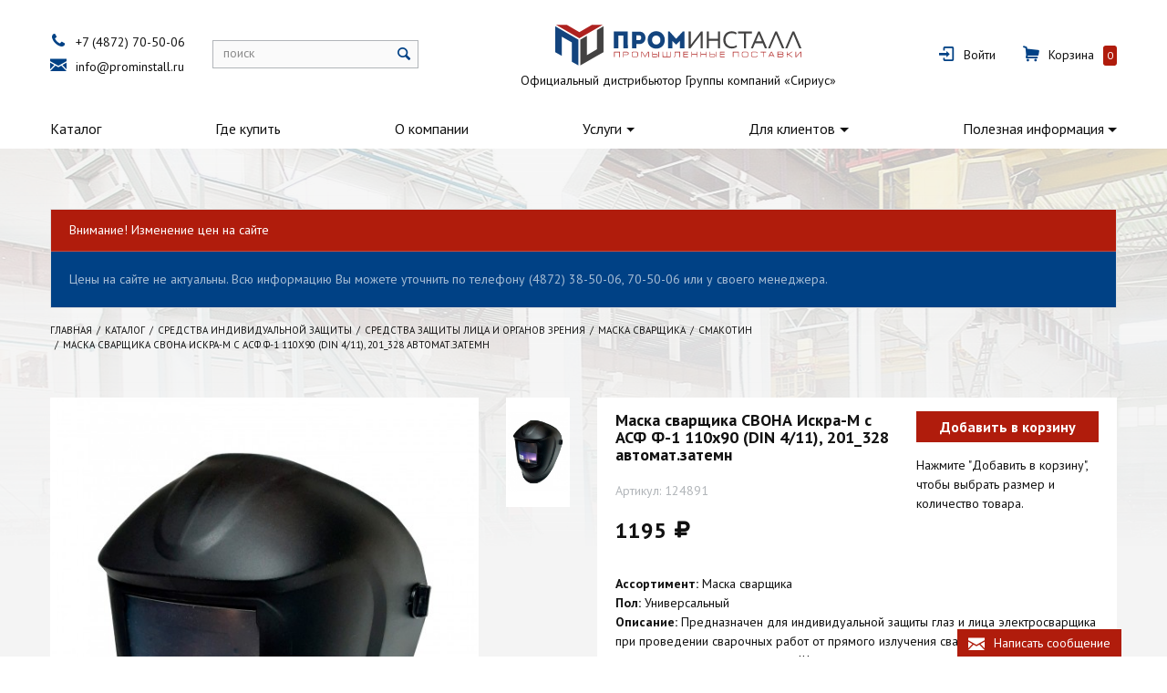

--- FILE ---
content_type: text/html; charset=utf-8
request_url: https://xn----7sbbnaebi2cxajxwo0b.xn--p1ai/catalog/sredstva-individualnoy-zaschity/sredstva-zaschity-litsa-i-organov-zreniya/maska-svarschika/smakotin/smakotin_561.html
body_size: 8881
content:
<!DOCTYPE html>
<html lang="ru">
  <head>
    <meta charset="UTF-8">
<meta http-equiv="X-UA-Compatible" content="IE=edge, chrome=1">
<meta name="viewport" content="width=device-width, initial-scale=1">
<meta name="Description" content="Маска сварщика СВОНА Искра-М с АСФ Ф-1 110х90 (DIN 4/11), 201_328 автомат.затемн - в интернет-магазине компании «ПРОМИНСТАЛЛ». Доставка товара по Туле и всей России. Одежда и обувь для профессионалов по доступным ценам - ☎ +7 (4872) 70-50-06.">
<meta name="Keywords" content="">
<meta name="yandex-verification" content="b08d3444bec7a324" />
<meta name="google-site-verification" content="aXC-55Dnc8gslbH4JpqQDNv3vTNAFYXLi9OjVrc1hZM" />	<title>Маска сварщика СВОНА Искра-М с АСФ Ф-1 110х90 (DIN 4/11), 201_328 автомат.затемн - купить в Туле за 1195 руб.</title>      <link rel="icon" type="image/png" href="/assets/images/favicon.png?v1" />
	<link href="https://fonts.googleapis.com/css?family=PT+Sans:400,700&amp;subset=cyrillic" rel="stylesheet">
<link href="/assets/bundle.css?v=202001202" rel="stylesheet">	<script src="/assets/bundle.js?v=20170814"></script>      </head>
  <body class="body inner-page special-background">
    <!-- Yandex.Metrika counter -->
<script type="text/javascript">
    (function (d, w, c) {
        (w[c] = w[c] || []).push(function() {
            try {
                w.yaCounter43962054 = new Ya.Metrika({
                    id:43962054,
                    clickmap:true,
                    trackLinks:true,
                    accurateTrackBounce:true,
                    webvisor:true
                });
            } catch(e) { }
        });

        var n = d.getElementsByTagName("script")[0],
            s = d.createElement("script"),
            f = function () { n.parentNode.insertBefore(s, n); };
        s.type = "text/javascript";
        s.async = true;
        s.src = "https://mc.yandex.ru/metrika/watch.js";

        if (w.opera == "[object Opera]") {
            d.addEventListener("DOMContentLoaded", f, false);
        } else { f(); }
    })(document, window, "yandex_metrika_callbacks");
</script>
<noscript><div><img src="https://mc.yandex.ru/watch/43962054" style="position:absolute; left:-9999px;" alt="" /></div></noscript>
<!-- /Yandex.Metrika counter -->
<!-- Yandex.Metrika counter -->
<script type="text/javascript" >
    (function (d, w, c) {
        (w[c] = w[c] || []).push(function() {
            try {
                w.yaCounter49012931 = new Ya.Metrika({
                    id:49012931,
                    clickmap:true,
                    trackLinks:true,
                    accurateTrackBounce:true,
                    webvisor:true
                });
            } catch(e) { }
        });

        var n = d.getElementsByTagName("script")[0],
            s = d.createElement("script"),
            f = function () { n.parentNode.insertBefore(s, n); };
        s.type = "text/javascript";
        s.async = true;
        s.src = "https://mc.yandex.ru/metrika/watch.js";

        if (w.opera == "[object Opera]") {
            d.addEventListener("DOMContentLoaded", f, false);
        } else { f(); }
    })(document, window, "yandex_metrika_callbacks");
</script>
<noscript><div><img src="https://mc.yandex.ru/watch/49012931" style="position:absolute; left:-9999px;" alt="" /></div></noscript>
<!-- /Yandex.Metrika counter -->            <div class="header">
      <div id="floating-header" class="floating-header">
    <div class="container">
        <div class="floating-navigation">
            <nav class="navbar navbar-light">
                <ul class="navbar-nav">
                    <li class="nav-item inactive has-subs">
                        <a class="nav-link" href="/catalog/">Каталог</a>
                    </li>
                </ul>
            </nav>
            <div class="contact-info">
                <div class="line"><i class="f-icon-phone"></i><a class="header-link interactive-call" href="tel:8-4872-70-50-06">+7 (4872) 70-50-06</a></div>
                <div class="line"><i class="f-icon-mail"></i><a class="header-link interactive-email" href="mailto:info@prominstall.ru">info@prominstall.ru</a></div>
            </div>
            <div class="search">
                <form class="nc-search form-inline header-search-form" action="/search/" method="GET">
                    <div class="form-group font-reset">
                        <input class="text font-init" id="nc-search-query-floating" name="query" type="text">
                        <label class="font-init" for="nc-search-query-floating">поиск</label>
                        <button class="font-init" type="submit" title="Найти"><i class="f-icon-search"></i></button>
                    </div>
                </form>
            </div>
            <div class="personal">
                <div class="header-personal">
                                            <div class="line"><i class="f-icon-login"></i><a class="header-link link-to-login-page" href="/netcat/modules/auth/index.php" data-switch="modal" data-target="#modal-sign-in">Войти</a></div>
                                    </div>
                <div class="header-cart">
                    <a class="line" href="/cart/"><i class="f-icon-basket"></i><div class="header-link link-to-cart">Корзина</div><span class="product-count js-product-in-cart-total">0</span></a>
                </div>
            </div>
        </div>
    </div>
</div>      <div class="main-header">
  <div class="container">
    <div class="row align-items-center">
      <div class="col-12 col-sm-6 col-lg-auto header-column about">
        <a class="header-link logo-link" href="/" title="ПРОМИНСТАЛЛ - промышленные поставки" style="background-image: url('/netcat_files/c/logo.svg');">&nbsp;</a>
        <div class="about-us">Официальный дистрибьютор Группы компаний «Сириус»</div>
      </div>
      <div class="col-12 col-xl-auto header-column contact-info">
        <div class="line"><i class="f-icon-phone"></i><a class="header-link interactive-call" href="tel:84872705006">+7 (4872) 70-50-06</a></div>
        <div class="line"><i class="f-icon-mail"></i><a class="header-link interactive-email" href="mailto:info@prominstall.ru">info@prominstall.ru</a></div>
      </div>
      <div class="col-12 col-sm-12 col-lg-auto header-column search">
        <form class="nc-search form-inline header-search-form" action="/search/" method="GET">
          <div class="form-group font-reset">
            <input class="text font-init" id="nc-search-query" name="query" type="text">
            <label class="font-init" for="nc-search-query">поиск</label>
            <button class="font-init" type="submit" title="Найти"><i class="f-icon-search"></i></button>
          </div>
        </form>
      </div>
      <div class="col-12 col-sm-auto header-column personal">
        <div class="header-personal">
                      <div class="line"><i class="f-icon-login"></i><a class="header-link link-to-login-page" href="/netcat/modules/auth/index.php" data-switch="modal" data-target="#modal-sign-in">Войти</a></div>
                  </div>
        <div class="header-cart">
          <a class="line" href="/cart/"><i class="f-icon-basket"></i><div class="header-link link-to-cart">Корзина</div><span class="product-count js-product-in-cart-total">0</span></a>
        </div>
      </div>
    </div>
  </div>
</div>	  <nav class="navbar navbar-toggleable-md navbar-light " itemscope="itemscope" itemtype="http://schema.org/SiteNavigationElement">
  <div class="container no-gutter">
    <button class="navbar-toggler" type="button" data-toggle="collapse" data-target="#navbarNavDropdown" aria-controls="navbarNavDropdown" aria-expanded="false" aria-label="Toggle navigation"><span class="navbar-toggler-icon"></span></button>
    <div class="collapse navbar-collapse" id="navbarNavDropdown">
      <ul class="navbar-nav">
                                              <li class="nav-item active-link has-subs">
                          <a itemprop="url" class="nav-link" href="/catalog/">Каталог</a>
                               
          </li>
                                                <li class="nav-item inactive no-subs">
                          <a itemprop="url" class="nav-link" href="/gde-kupit/">Где купить</a>
                               
          </li>
                                      <li class="nav-item inactive no-subs">
                          <a itemprop="url" class="nav-link" href="/o-kompanii/">О компании</a>
                               
          </li>
                                      <li class="nav-item inactive has-subs">
                          <a rel="nofollow" itemprop="url" class="nav-link dropdown-toggle" id="navbarDropdownMenuLink2993" href="/uslugi/" data-toggle="dropdown" aria-haspopup="true" aria-expanded="false">Услуги</a>
              <span class="sr-only">(current)</span>
                                      <div class="dropdown-menu dropdown-menu-left" aria-labelledby="navbarDropdownMenuLink2993">
                                                    <a itemprop="url" class="dropdown-item inactive no-subs" href="/uslugi/nanesenie-simvoliki/">Нанесение символики</a>
                                                    <a itemprop="url" class="dropdown-item inactive no-subs" href="/uslugi/testovaya-noska/">Тестовая носка</a>
                                                    <a itemprop="url" class="dropdown-item inactive no-subs" href="/uslugi/obmen-i-vozvrat-tovara/">Обмен и возврат товара</a>
                                                    <a itemprop="url" class="dropdown-item inactive no-subs" href="/uslugi/vyezd-menedzhera-na-predpriyatie/">Выезд менеджера на предприятие</a>
                              </div>
                   
          </li>
                                      <li class="nav-item inactive has-subs">
                          <a rel="nofollow" itemprop="url" class="nav-link dropdown-toggle" id="navbarDropdownMenuLink2995" href="/dlya-klientov/" data-toggle="dropdown" aria-haspopup="true" aria-expanded="false">Для клиентов</a>
              <span class="sr-only">(current)</span>
                                      <div class="dropdown-menu dropdown-menu-left" aria-labelledby="navbarDropdownMenuLink2995">
                                                    <a itemprop="url" class="dropdown-item inactive no-subs" href="/dlya-klientov/sposoby-oplaty/">Способы оплаты</a>
                                                    <a itemprop="url" class="dropdown-item inactive no-subs" href="/dlya-klientov/dostavka-po-tule-i-oblasti/">Доставка по Туле и области</a>
                                                    <a itemprop="url" class="dropdown-item inactive no-subs" href="/dlya-klientov/dostavka-v-regiony-rf/">Доставка в регионы РФ</a>
                                                    <a itemprop="url" class="dropdown-item inactive no-subs" href="/dlya-klientov/kak-kupit/">Как купить</a>
                              </div>
                   
          </li>
                                      <li class="nav-item inactive has-subs">
                          <a rel="nofollow" itemprop="url" class="nav-link dropdown-toggle" id="navbarDropdownMenuLink2996" href="/poleznaya-informatsiya/" data-toggle="dropdown" aria-haspopup="true" aria-expanded="false">Полезная информация</a>
              <span class="sr-only">(current)</span>
                                      <div class="dropdown-menu dropdown-menu-right" aria-labelledby="navbarDropdownMenuLink2996">
                                                    <a itemprop="url" class="dropdown-item inactive no-subs" href="/poleznaya-informatsiya/karta-klimaticheskih-poyasov/">Карта климатических поясов</a>
                                                    <a itemprop="url" class="dropdown-item inactive no-subs" href="/poleznaya-informatsiya/tablitsa-razmerov-odezhdy/">Таблица размеров одежды</a>
                                                    <a itemprop="url" class="dropdown-item inactive no-subs" href="/poleznaya-informatsiya/tablitsa-razmerov-obuvi/">Таблица размеров обуви</a>
                                                    <a itemprop="url" class="dropdown-item inactive no-subs" href="/poleznaya-informatsiya/uhod-za-spetsodezhdoy/">Уход за спецодеждой</a>
                                                    <a itemprop="url" class="dropdown-item inactive no-subs" href="/poleznaya-informatsiya/kak-vybrat-signalnuyu-odezhdu/">Как выбрать сигнальную одежду</a>
                                                    <a itemprop="url" class="dropdown-item inactive no-subs" href="/poleznaya-informatsiya/normativnye-dokumenty/">Нормативные документы</a>
                                                    <a itemprop="url" class="dropdown-item inactive no-subs" href="/poleznaya-informatsiya/tr-ts-gost-i-tu/">ТР/ТС, ГОСТ и ТУ</a>
                                                    <a itemprop="url" class="dropdown-item inactive no-subs" href="/poleznaya-informatsiya/klassifikatsiya-zaschitnyh-svoystv/">Классификация защитных свойств</a>
                              </div>
                   
          </li>
                                  </ul>
    </div>
  </div>
</nav>    </div>
    <div class="main bg-faded">
      <div class="page-content">
<div class="module warning pb-3 pt-3">
  <div class="container">
    <div class="card card-inverse">
      <div class="card-header bg-danger">Внимание! Изменение цен на сайте</div>
      <div class="card-body bg-primary">
        <div class="card-block">
          <p class="mb-0">Цены на сайте не актуальны. Всю информацию Вы можете уточнить по телефону (4872) 38-50-06, 70-50-06 или у своего менеджера.</p>
        </div>
      </div>
    </div>
  </div>
</div>
<div class="container">
  <ol class='breadcrumb' itemscope='' itemtype='http://schema.org/BreadcrumbList'>
    <li class='breadcrumb-item' itemprop='itemListElement' itemscope='' itemtype='http://schema.org/ListItem'>
        <meta itemprop='position' content='1'>
        <a itemprop='item' href='https://xn----7sbbnaebi2cxajxwo0b.xn--p1ai/'>
            <span itemprop='name'>Главная</span>
        </a>
    </li>
                                                <li class='breadcrumb-item' itemprop='itemListElement' itemscope='' itemtype='http://schema.org/ListItem'>
                    <meta itemprop='position' content='2'>
                    <a  itemprop='item' href='https://xn----7sbbnaebi2cxajxwo0b.xn--p1ai/catalog/'>
                        <span itemprop='name'>Каталог</span>
                    </a>
                </li>
                                                                                <li class='breadcrumb-item' itemprop='itemListElement' itemscope='' itemtype='http://schema.org/ListItem'>
                    <meta itemprop='position' content='3'>
                    <a  itemprop='item' href='https://xn----7sbbnaebi2cxajxwo0b.xn--p1ai/catalog/sredstva-individualnoy-zaschity/'>
                        <span itemprop='name'>Средства индивидуальной защиты</span>
                    </a>
                </li>
                                                                                <li class='breadcrumb-item' itemprop='itemListElement' itemscope='' itemtype='http://schema.org/ListItem'>
                    <meta itemprop='position' content='4'>
                    <a  itemprop='item' href='https://xn----7sbbnaebi2cxajxwo0b.xn--p1ai/catalog/sredstva-individualnoy-zaschity/sredstva-zaschity-litsa-i-organov-zreniya/'>
                        <span itemprop='name'>Средства защиты лица и органов зрения</span>
                    </a>
                </li>
                                                                                <li class='breadcrumb-item' itemprop='itemListElement' itemscope='' itemtype='http://schema.org/ListItem'>
                    <meta itemprop='position' content='5'>
                    <a  itemprop='item' href='https://xn----7sbbnaebi2cxajxwo0b.xn--p1ai/catalog/sredstva-individualnoy-zaschity/sredstva-zaschity-litsa-i-organov-zreniya/maska-svarschika/'>
                        <span itemprop='name'>Маска сварщика</span>
                    </a>
                </li>
                                                                                <li class='breadcrumb-item' itemprop='itemListElement' itemscope='' itemtype='http://schema.org/ListItem'>
                    <meta itemprop='position' content='6'>
                    <a  itemprop='item' href='https://xn----7sbbnaebi2cxajxwo0b.xn--p1ai/catalog/sredstva-individualnoy-zaschity/sredstva-zaschity-litsa-i-organov-zreniya/maska-svarschika/smakotin/'>
                        <span itemprop='name'>Смакотин</span>
                    </a>
                </li>
                                        <li class='breadcrumb-item active' itemprop='itemListElement' itemscope='' itemtype='http://schema.org/ListItem'>
                    <meta itemprop='position' content='7'>
                    <a itemprop='item' href='/catalog/sredstva-individualnoy-zaschity/sredstva-zaschity-litsa-i-organov-zreniya/maska-svarschika/smakotin/smakotin_561.html'>
                        <span itemprop='name'>Маска сварщика СВОНА Искра-М с АСФ Ф-1 110х90 (DIN 4/11), 201_328 автомат.затемн</span>
                    </a>
                </li>
                                            </ol>  </div><div class="module product">
  <div class="container">
    <div class="tpl-block-full tpl-component-goods">
            <div itemscope="itemscope" itemtype="http://schema.org/Product" class="product-item">
        <div class="row">
          <div class="col-12 col-md-4 col-lg-6">
            <div class="product-item-image-block">
              <div class="product-item-image-wrapper">
                <div class="product-item-image-holder">
                  <div class="badge-panel">
                    <div class="badge-list">
                                                                                                                                  </div>
                  </div>
                                      <img class="product-item-image gallery-main-image img-fluid zoom-right" itemprop="image" src="/netcat_files/generated/2084/4753/510x1020/561/b9bb7596b8cc2b63b6cff912ab2fa162.jpg?crop=0%3A0%3A0%3A0&hash=aa74551c7a19a8bb71e10591956d6ff4&resize_mode=0&wm_m=0" data-large="/netcat_files/4144/4432/124891_0.jpg" alt="Маска сварщика СВОНА Искра-М с АСФ Ф-1 110х90 (DIN 4/11), 201_328 автомат.затемн">
                                  </div>
              </div>
                              <div class="product-item-additional-images">
                  <div class="product-item-additional-images-slider">
                                          <div class="product-item-additional-image-wrapper" data-gallery="product">
                        <img class="product-item-additional-image gallery-additional-image img-fluid" src="/netcat_files/generated/2084/4753/510x1020/561/b9bb7596b8cc2b63b6cff912ab2fa162.jpg?crop=0%3A0%3A0%3A0&hash=aa74551c7a19a8bb71e10591956d6ff4&resize_mode=0&wm_m=0" data-large="/netcat_files/4144/4432/124891_0.jpg" alt="Маска сварщика СВОНА Искра-М с АСФ Ф-1 110х90 (DIN 4/11), 201_328 автомат.затемн">
                      </div>
                                                                                
                                      </div>
                </div>
                <style>
                  @media(min-width: 992px) {
                    .product-item-additional-image {
                      height: 120px;
                      object-fit: cover;
                    }
                  }
                  .product-item-brand {
                    margin-top: 15px;
                  }
                  .product-item-brand-image {
                    display: block;
                    max-width: 100%;
                    height: auto;
                  }
                  .product-item-property.icons .product-item-property-caption {
                    padding-bottom: 10px;
                  }
                  .product-item-icon {
                    margin: 5px 10px 5px 0;
                  }
                </style>
                                          </div>
          </div>
          <div class="col-12 col-md-8 col-lg-6 product-item-content-column" style="position: relative; z-index: 0;">
            <div class="product-item-content">
              <div class="product-item-content-header">
                <div class="product-item-main-info">
                  <h1 itemprop="name" class="product-item-title">Маска сварщика СВОНА Искра-М с АСФ Ф-1 110х90 (DIN 4/11), 201_328 автомат.затемн</h1>
                  <div class="product-item-article">Артикул: <span itemprop="sku" class="sku">124891</span></div>
                                      <div class="product-item-price">
                                              1195&nbsp;<span class="f-icon-rouble"></span>                                          </div>
                                                                                            <div itemprop="offers" itemscope="itemscope" itemtype="http://schema.org/Offer">
                      <meta itemprop="priceCurrency" content="RUB">
                      <meta itemprop="price" content="1195">
                    </div>
                                  </div>
                <div class="product-item-buttons">
                                                          <div class="product-item-choose-variant">
                                            <div class="btn btn-danger product-variant-block-title" data-default-text="Добавить в корзину" data-active-text="Выбрать количество"><div class="text">Добавить в корзину</div></div>
                      <div class="product-variant-block">
                        <form id="product-variant-block-fake-form">
                                                                                                            <div class="product-variant justify-content-center">
                              <div class="hidden">
                                <input type="hidden" name="product[2084_561][id]" value="2084:561">
                                <input type="hidden" name="product[2084_561][sub]" value="4144">
                                <input type="hidden" name="product[2084_561][cc]" value="4432">
                                <input type="hidden" name="product[2084_561][variant]" value="">
                                <input type="hidden" name="product[2084_561][article]" value="124891">
                                <input type="hidden" name="product[2084_561][name]" value="Маска сварщика СВОНА Искра-М с АСФ Ф-1 110х90 (DIN 4/11), 201_328 автомат.затемн">
                                <input type="hidden" name="product[2084_561][price]" value="1195">
                              </div>
                                                            <div class="product-variant-control">
                                <div class="input-group">
                                  <div class="input-group-btn value-control" data-action="minus" data-min="0" data-target="product2084_561"></div>
                                  <input class="form-control js-input-interact-with-cart" id="product2084_561" type="text" value="0" name="product[2084_561][count]" size="3" data-product-class="2084" data-product-id="561">
                                  <div class="input-group-btn value-control" data-action="plus" data-max="999" data-target="product2084_561"></div>
                                </div>
                              </div>
                            </div>
                                                                              <div class="btn btn-danger product-item-add-to-cart js-click-interact-with-cart add-multiply">Добавить в корзину</div>
                        </form>
                      </div>
                      <p class="product-variant-hint">Нажмите "Добавить в корзину", чтобы выбрать размер и количество товара.</p>
                    </div>
                                  </div>
              </div>
              <div class="product-item-content-body">
                                  <div class="product-item-property description">
                                        <div itemprop="description" class="product-item-property-value"><strong>Ассортимент:</strong>&nbsp;Маска сварщика<br />
<strong>Пол:&nbsp;</strong>Универсальный<br />
<strong>Описание:</strong>&nbsp;Предназначен для индивидуальной защиты глаз и лица электросварщика при проведении сварочных работ от прямого излучения сварочной дуги, брызг расплавленного металла и искр. Щиток состоит из корпуса, изготавленного из модифицированного морозостойкого полипропилена и наголовного крепления с мягким обтюратором.Корпус щитка надежно защищает лицо и шею электросварщика от искр и брызг раскаленного металла. Ступенчатая регулировка глубины наголовника проводится при снятом щитке изменением длины теменных лент. Щиток имеет систему фиксации корпуса на голове в двух положениях: рабочем и поднятом.<br />
Щиток поставляется в полусобранном виде, в упаковку вложен паспорт изделия с инструкцией по сборке.<br />
Размер оголовья: 52-62<br />
Тип светофильтра: (Ф1) Фильтр самозатемняющийся BY-350F<br />
СЕ Оптический класс: 1/1/1/2;<br />
Количество сенсоров -2;<br />
Рабочие температуры: -10 +60С<br />
Пропускание УФ и ИК излучения: DIN16;<br />
Режим шлифования: нет<br />
Функция самотестирования: нет<br />
Размер картриджа 110*90*9мм;<br />
Размер смотрового окна: 90*35мм;<br />
Тип питания: Комбинированное: солнечный элемент + 1 несменный литиевый элемент CR2032<br />
Индикатор заряда батареи: нет<br />
Регулировка затемнения: без наружной регулировки;<br />
Чувствительность: Фиксирована<br />
Степень затемнения в режиме ожидания: DIN - DIN 3<br />
Степень затемнения: DIN - DIN 11<br />
Время переключения в светлое состояние: 0.25-0,45сек;<br />
Время переключения в темное состояние: &lt;0,1мс</div>
                  </div>
                                                                                                                                                                                                                                                                              </div>
              <div class="product-item-content-footer">
                <p><a href="/dlya-klientov/sposoby-oplaty/">Способы оплаты</a><br><a href="/dlya-klientov/dostavka-po-tule-i-oblasti/">Доставка по Туле и области</a><br><a href="/dlya-klientov/dostavka-v-regiony-rf/">Доставка в регионы РФ</a></p>
                              </div>
            </div>
          </div>
        </div>
      </div>
    </div>
  </div>
</div>

<!---->
      </div>
    </div>
    <div class="footer">
      <div class="container">
                  <div class="row footer-row">
            <div class="col-12 col-sm-12 col-lg-3 footer-column copyright text-left">
              <div class="line">© prominstall.ru, 2014-2026</div>
              <div class="line"><a href="/confidential/">Политика конфиденциальности</a></div>
              <div class="line"><i class="f-icon-phone"></i><a class="header-link interactive-call" href="tel:84872705006">+7 (4872) 70-50-06</a></div>
              <div class="line"><i class="f-icon-mail"></i><a class="header-link interactive-email" href="mailto:info@prominstall.ru">info@prominstall.ru</a></div>
            </div>
            <div class="col-12 col-md-4 col-lg-3 footer-column text-left mt-3 mt-lg-0 mt-xl-0">
              <ul class="mb-0">
                <li><a href="https://xn----7sbbnaebi2cxajxwo0b.xn--p1ai/catalog/spetsobuv/zimnyaya-obuv/">Зимняя обувь</a></li>
                <li><a href="https://xn----7sbbnaebi2cxajxwo0b.xn--p1ai/catalog/spetsobuv/letnyaya-obuv/">Летняя обувь</a></li>
                <li><a href="https://xn----7sbbnaebi2cxajxwo0b.xn--p1ai/catalog/spetsodezhda/zimnyaya-spetsodezhda/">Зимняя спецодежда</a></li>
                <li><a href="https://xn----7sbbnaebi2cxajxwo0b.xn--p1ai/catalog/spetsodezhda/letnyaya-spetsodezhda/">Летняя спецодежда</a></li>
                <li><a href="https://xn----7sbbnaebi2cxajxwo0b.xn--p1ai/catalog/spetsodezhda/zaschitnaya-spetsodezhda/">Защитная спецодежда</a></li>
                <li><a href="https://xn----7sbbnaebi2cxajxwo0b.xn--p1ai/catalog/spetsodezhda/signalnaya-spetsodezhda/">Сигнальная спецодежда</a></li>
              </ul>
            </div>
            <div class="col-12 col-md-4 col-lg-3 footer-column text-left mt-3 mt-lg-0 mt-xl-0">
              <ul class="mb-0">
                <li><a href="https://xn----7sbbnaebi2cxajxwo0b.xn--p1ai/catalog/spetsodezhda/meditsinskaya-spetsodezhda/">Медицинская спецодежда</a></li>
                <li><a href="https://xn----7sbbnaebi2cxajxwo0b.xn--p1ai/catalog/spetsodezhda/dlya-sfery-obsluzhivaniya/">Для сферы обслуживания</a></li>
                <li><a href="https://xn----7sbbnaebi2cxajxwo0b.xn--p1ai/catalog/spetsodezhda/dlya-ohrannyh-i-silovyh-struktur/">Для охранных и силовых структур</a></li>
                <li><a href="https://xn----7sbbnaebi2cxajxwo0b.xn--p1ai/catalog/spetsodezhda/dlya-ohoty-i-rybalki/">Для охоты и рыбалки</a></li>
                <li><a href="https://xn----7sbbnaebi2cxajxwo0b.xn--p1ai/catalog/spetsodezhda/golovnye-ubory/">Головные уборы</a></li>
                <li><a href="https://xn----7sbbnaebi2cxajxwo0b.xn--p1ai/catalog/spetsodezhda/trikotazh/">Трикотаж</a></li>
                <li><a href="https://xn----7sbbnaebi2cxajxwo0b.xn--p1ai/catalog/spetsodezhda/bele-natelnoe/">Бельё нательное</a></li>
              </ul>
            </div>
            <div class="col-12 col-md-4 col-lg-3 footer-column text-left mt-3 mt-lg-0 mt-xl-0">
              <ul class="mb-0">
                <li><a href="https://xn----7sbbnaebi2cxajxwo0b.xn--p1ai/catalog/spetsodezhda/odezhda-iz-flisa-i-softshell/">Одежда из флиса</a></li>
                <li><a href="https://xn----7sbbnaebi2cxajxwo0b.xn--p1ai/catalog/sredstva-individualnoy-zaschity/">Средства индивидуальной защиты</a></li>
                <li><a href="https://xn----7sbbnaebi2cxajxwo0b.xn--p1ai/catalog/sredstva-zaschity-ruk/">Средства защиты рук</a></li>
                <li><a href="https://xn----7sbbnaebi2cxajxwo0b.xn--p1ai/catalog/sanitarno-gigienicheskaya-produktsiya/">Санитарно-гигиеническая продукция</a></li>
                <li><a href="https://xn----7sbbnaebi2cxajxwo0b.xn--p1ai/catalog/domashniy-tekstil-i-postelnye-prinadlezhnosti/">Домашний текстиль и постельные принадлежности</a></li>
                <li><a href="https://xn----7sbbnaebi2cxajxwo0b.xn--p1ai/catalog/antiskolzyaschaya-produktsiya/">Антискользящая продукция</a></li>
              </ul>
            </div>
          </div>
              </div>
    </div>
    <div class="modal" id="modal-sign-up" tabindex="-1" role="dialog" aria-labelledby="modal-sign-up-label">
  <div class="modal-dialog" role="document">
    <div class="modal-content">
      <div class="modal-header">
        <h4 class="modal-title" id="modal-sign-up-label">Регистрация</h4>
        <button class="close" type="button" data-dismiss="modal" aria-label="Close"><span aria-hidden="true">×</span></button>
      </div>
      <div class="modal-body">
        <form class="tpl-block-auth-form" id="sign-up" action="/netcat/add.php" method="post">
          <div class="moderate-form hidden">
            <input name="admin_mode" type="hidden" value="">
            <input name="catalogue" type="hidden" value="19">
            <input name="cc" type="hidden" value="4432">
            <input name="sub" type="hidden" value="4144">
            <input name="posting" type="hidden" value="1">
            <input name="curPos" type="hidden" value="">
          </div>
          <div class="tpl-property-e-mail form-group">
            <label class="tpl-caption" for="sign-up-email">E-mail</label>
            <input class="tpl-value form-control" id="sign-up-email" name="f_Email" type="text" required="required">
          </div>
          <div class="tpl-property-password1 form-group">
            <label class="tpl-caption" for="sign-up-password1">Пароль</label>
            <input class="tpl-value form-control" id="sign-up-password1" name="Password1" type="password" required="required">
          </div>
          <div class="tpl-property-password2 form-group">
            <label class="tpl-caption" for="sign-up-password2">Повторите пароль</label>
            <input class="tpl-value form-control" id="sign-up-password2" name="Password2" type="password" required="required">
          </div>
          <div class="tpl-property-forum-name form-group">
            <label class="tpl-caption" for="sign-up-forum-name">Как к вам обращаться</label>
            <input class="tpl-value form-control" id="sign-up-forum-name" name="f_ForumName" type="text" required="required">
          </div>
          <div class="form-group"><p>Регистрация подразумевает согласие с <a href="/confidential/">политикой конфиденциальности</a>.</p></div>
          <div class="tpl-block-auth-form-additional-links"><a class="link tpl-link-modal tpl-link-sign-in" href="/netcat/modules/auth/index.php" data-switch="modal" data-target="#modal-sign-in">У меня уже есть учетная запись</a></div>
          <div class="tpl-block-auth-form-actions">
            <button class="btn btn-outline-primary" type="submit"><span class="text">Зарегистрироваться</span></button>
            <button class="btn btn-secondary" data-dismiss="modal"><span class="text">Закрыть</span></button>
          </div>
        </form>
      </div>
    </div>
  </div>
</div>    <div class="modal" id="modal-sign-in" tabindex="-1" role="dialog" aria-labelledby="modal-sign-in-label">
  <div class="modal-dialog" role="document">
    <div class="modal-content">
      <div class="modal-header">
        <h4 class="modal-title" id="modal-sign-in-label">Вход на сайт</h4>
        <button class="close" type="button" data-dismiss="modal" aria-label="Close"><span aria-hidden="true">×</span></button>
      </div>
      <div class="modal-body">
        <form class="tpl-block-auth-form" id="sign-in" action="/netcat/modules/auth/index.php" method="post">
          <div class="moderate-form hidden">
            <input type="hidden" name="loginsave" value="1">
            <input type="hidden" name="AuthPhase" value="1" />
            <input type="hidden" name="REQUESTED_FROM" value="" />
            <input type="hidden" name="REQUESTED_BY" value="" />
            <input type="hidden" name="catalogue" value="19" />
            <input type="hidden" name="sub" value="4144" />
            <input type="hidden" name="cc" value="4432" />
          </div>
          <div class="tpl-property-e-mail form-group">
            <label class="tpl-caption" for="sign-in-auth-user">E-mail</label>
            <input class="tpl-value form-control" id="sign-in-auth-user" name="AUTH_USER" type="text" required="required">
          </div>
          <div class="tpl-property-password form-group">
            <label class="tpl-caption" for="sign-in-auth-pw">Пароль</label>
            <input class="tpl-value form-control" id="sign-in-auth-pw" name="AUTH_PW" type="password" required="required">
          </div>
          <div class="tpl-block-auth-form-additional-links"><a class="tpl-link-registration" href="/personal/sign-up/" data-switch="modal" data-target="#modal-sign-up">Регистрация</a><a class="tpl-link-password-recovery" href="/netcat/modules/auth/password_recovery.php" data-switch="modal" data-target="#modal-password-recovery">Забыли пароль?</a></div>
          <div class="tpl-block-auth-form-actions">
            <button class="btn btn-outline-primary" type="submit"><span class="text">Войти</span></button>
            <button class="btn btn-secondary" data-dismiss="modal"><span class="text">Закрыть</span></button>
          </div>
        </form>
      </div>
    </div>
  </div>
</div>    <div class="modal" id="modal-password-recovery" tabindex="-1" role="dialog" aria-labelledby="modal-password-recovery-label">
  <div class="modal-dialog" role="document">
    <div class="modal-content">
      <div class="modal-header">
        <h4 class="modal-title" id="modal-password-recovery-label">Восстановление пароля</h4>
        <button class="close" type="button" data-dismiss="modal" aria-label="Close"><span aria-hidden="true">×</span></button>
      </div>
      <div class="modal-body">
        <form class="tpl-block-auth-form" id="recovery" action="/netcat/modules/auth/password_recovery.php" method="post">
          <div class="moderate-form hidden">
            <input name="catalogue" type="hidden" value="19">
            <input name="sub" type="hidden" value="4144">
            <input name="cc" type="hidden" value="4432">
            <input type="hidden" name="post" value="1">
          </div>
          <div class="tpl-property-e-mail form-group">
            <label class="tpl-caption" for="recovery-account">E-mail</label>
            <input class="tpl-value form-control" id="recovery-account" name="Email" type="text" required="required">
          </div>
          <div class="tpl-block-auth-form-additional-links"><a class="tpl-link-sign-in" href="/netcat/modules/auth/index.php" data-switch="modal" data-target="#modal-sign-in">Я вспомнил пароль</a></div>
          <div class="tpl-block-auth-form-actions">
            <button class="btn btn-outline-primary" type="submit"><span class="text">Восстановить пароль</span></button>
            <button class="btn btn-secondary" data-dismiss="modal"><span class="text">Закрыть</span></button>
          </div>
        </form>
      </div>
    </div>
  </div>
</div>    <div class="modal" id="modal-answer-me" tabindex="-1" role="dialog" aria-labelledby="modal-answer-me-label">
  <div class="modal-dialog" role="document">
    <div class="modal-content">
      <div class="modal-header">
        <h4 class="modal-title" id="modal-answer-me-label">Написать сообщение</h4>
        <button class="close" type="button" data-dismiss="modal" aria-label="Close"><span aria-hidden="true">×</span></button>
      </div>
      <div class="modal-body">
        <form id="answer-me" action="/netcat/add.php" method="post">
          <div class="moderate-form hidden">
            <input name='admin_mode' type='hidden' value='' />
            <input type='hidden' name='nc_token' value='7aac62340a45d98746c7013bf7043be9' />            <input name='catalogue' type='hidden' value='19' />
            <input name='cc' type='hidden' value='3305' />
            <input name='sub' type='hidden' value='3132' />
            <input name='posting' type='hidden' value='1' />
            <input name='curPos' type='hidden' value='0' />
            <input name='f_Parent_Message_ID' type='hidden' value='0' />
            <input name='f_SentFrom' type='hidden' value='3132. Смакотин' />
            <input type='hidden' name='f_Checked' value='1' />          </div>
          <div class="form-group">
            <label for="Username3305" class="form-control-label">Контактное лицо<span class="red">*</span></label>
            <input id="Username3305" type='text' name='f_Username' class='form-control' required='required'>
          </div>
          <div class="form-group">
            <label for="Contact3305" class="form-control-label">Телефон или E-mail<span class="red">*</span></label>
            <input id="Contact3305" type='text' name='f_Contact' class='form-control' required='required'>
          </div>
          <div class="form-group">
            <label for="Message3305" class="form-control-label">Сообщение<span class="red">*</span></label>
            <textarea id="Message3305" rows="4" name='f_Message' class='form-control' required='required'></textarea>
          </div>
          <div class='hidden' data-class='fake-address-container' data-id="2099:3305">
            <script>$('[data-class="fake-address-container"][data-id="2099:3305"]').append("<input type='hidden' name='Address' value='004002'>");</script>
          </div>
                    <div class="form-group">
            <div class="form-check">
              <label data-id='confidential' class='form-check-label'>
                <input type="checkbox" required='required' class='form-check-input'> Я согласен(на) с <a href="/confidential/">политикой конфиденциальности</a><span class="red">*</span>
              </label>
            </div>
          </div>
          <div class="form-actions">
            <button class="btn btn-outline-primary disabled" type="submit"><span class="text">Отправить</span></button>
            <button class="btn btn-secondary" data-dismiss="modal"><span class="text">Закрыть</span></button>
          </div>
        </form>
      </div>
    </div>
  </div>
</div>



















    <div class="answer-me-link hidden-md-down" data-switch="modal" data-target="#modal-answer-me"><i class="f-icon-mail"></i>Написать сообщение</div>
    <div id="toTop" title="Наверх"></div>
  </body>
</html>

--- FILE ---
content_type: text/css
request_url: https://xn----7sbbnaebi2cxajxwo0b.xn--p1ai/assets/bundle.css?v=202001202
body_size: 29534
content:
@charset "UTF-8";!
 * Bootstrap v4.0.0-alpha.6 (https://getbootstrap.com)
 * Copyright 2011-2017 The Bootstrap Authors
 * Copyright 2011-2017 Twitter, Inc.
 * Licensed under MIT (https://github.com/twbs/bootstrap/blob/master/LICENSE)
 *//*! normalize.css v5.0.0 | MIT License | github.com/necolas/normalize.css */.irs,.slick-slider{-webkit-touch-callout:none;-khtml-user-select:none}.btn,.custom-control-indicator,.irs{-webkit-user-select:none;-moz-user-select:none}.irs,.irs-line{position:relative;display:block}.irs,.irs-bar,.irs-bar-edge,.irs-line{display:block}.irs-line,svg:not(:root){overflow:hidden}progress,sub,sup{vertical-align:baseline}.irs-hidden-input,.irs-line,[tabindex="-1"]:focus{outline:0!important}html,legend{box-sizing:border-box}.slick-slider,html{-webkit-tap-highlight-color:transparent}.custom-select,button.close,input[type=search]{-webkit-appearance:none}.irs{-ms-user-select:none;user-select:none}.irs-line-left,.irs-line-mid,.irs-line-right{position:absolute;display:block;top:0}.irs-line-left{left:0;width:11%}.irs-line-mid{left:9%;width:82%}.irs-line-right{right:0;width:11%}.irs-bar,.irs-shadow{position:absolute;width:0;left:0}.irs-bar-edge{position:absolute;left:0}.irs-shadow{display:none}.irs-from,.irs-max,.irs-min,.irs-single,.irs-slider,.irs-to{display:block;position:absolute;cursor:default}.irs-slider{z-index:1}.irs-slider.type_last{z-index:2}.irs-min{left:0}.irs-max{right:0}.irs-from,.irs-single,.irs-to{top:0;left:0;white-space:nowrap}.irs-grid{position:absolute;display:none;bottom:0;left:0;width:100%;height:20px}.irs-with-grid .irs-grid{display:block}.irs-grid-pol{position:absolute;top:0;left:0;width:1px;height:8px}.irs-grid-pol.small{height:4px}.irs-grid-text{position:absolute;bottom:0;left:0;white-space:nowrap;text-align:center;font-size:9px;line-height:9px;padding:0 3px}caption,th{text-align:left}.irs-disable-mask{position:absolute;display:block;top:0;left:-1%;width:102%;height:100%;cursor:default;background:rgba(0,0,0,0);z-index:2}.lt-ie9 .irs-disable-mask{background:#000;filter:alpha(opacity=0);cursor:not-allowed}.irs-disabled{opacity:.4}.irs-hidden-input{position:absolute!important;display:block!important;top:0!important;left:0!important;width:0!important;height:0!important;font-size:0!important;line-height:0!important;padding:0!important;margin:0!important;overflow:hidden;z-index:-9999!important;background:0 0!important;border-style:solid!important;border-color:transparent!important}audio,canvas,progress,video{display:inline-block}address,dl,ol,p,ul{margin-bottom:1rem}dd,label,legend{margin-bottom:.5rem}button,hr,input{overflow:visible}pre,textarea{overflow:auto}html{font-family:sans-serif;line-height:1.15;-ms-text-size-adjust:100%;-webkit-text-size-adjust:100%;-ms-overflow-style:scrollbar}article,aside,details,figcaption,figure,footer,header,main,menu,nav,section{display:block}h1{margin:.67em 0}a{background-color:transparent;-webkit-text-decoration-skip:objects}a:active,a:hover{outline-width:0}abbr[title]{border-bottom:none;text-decoration:underline;text-decoration:underline dotted}b,strong{font-weight:bolder}code,kbd,samp{font-family:monospace,monospace;font-size:1em}dfn{font-style:italic}mark{color:#000}sub,sup{font-size:75%;line-height:0;position:relative}sub{bottom:-.25em}sup{top:-.5em}audio:not([controls]){display:none;height:0}img{border-style:none;vertical-align:middle}button,input,optgroup,select,textarea{font-family:sans-serif;font-size:100%;line-height:1.15;margin:0}button,select{text-transform:none}[type=reset],[type=submit],button,html [type=button]{-webkit-appearance:button}[type=button]::-moz-focus-inner,[type=reset]::-moz-focus-inner,[type=submit]::-moz-focus-inner,button::-moz-focus-inner{border-style:none;padding:0}[type=button]:-moz-focusring,[type=reset]:-moz-focusring,[type=submit]:-moz-focusring,button:-moz-focusring{outline:ButtonText dotted 1px}textarea{resize:vertical}[type=checkbox],[type=radio]{box-sizing:border-box;padding:0}[type=number]::-webkit-inner-spin-button,[type=number]::-webkit-outer-spin-button{height:auto}[type=search]{-webkit-appearance:textfield;outline-offset:-2px}[type=search]::-webkit-search-cancel-button,[type=search]::-webkit-search-decoration{-webkit-appearance:none}::-webkit-file-upload-button{-webkit-appearance:button;font:inherit}address,legend{line-height:inherit}summary{display:list-item}[hidden],template{display:none}@media print{blockquote,img,pre,tr{page-break-inside:avoid}*,::after,::before,blockquote::first-letter,blockquote::first-line,div::first-letter,div::first-line,li::first-letter,li::first-line,p::first-letter,p::first-line{text-shadow:none!important;box-shadow:none!important}a,a:visited{text-decoration:underline}abbr[title]::after{content:" (" attr(title) ")"}pre{white-space:pre-wrap!important}blockquote,pre{border:1px solid #999}thead{display:table-header-group}h2,h3,p{orphans:3;widows:3}h2,h3{page-break-after:avoid}.navbar{display:none}.badge{border:1px solid #000}.table{border-collapse:collapse!important}.table td,.table th{background-color:#fff!important}.table-bordered td,.table-bordered th{border:1px solid #ddd!important}}label,output{display:inline-block}*,::after,::before{box-sizing:inherit}@-ms-viewport{width:device-width}body{margin:0;line-height:1.5;color:#111;background-color:#fff}dl,ol,p,ul{margin-top:0}abbr[data-original-title],abbr[title]{cursor:help}address{font-style:normal}ol ol,ol ul,ul ol,ul ul{margin-bottom:0}dt{font-weight:700}.display-1,.display-2,.display-3,.display-4,.lead{font-weight:300}dd{margin-left:0}blockquote,figure{margin:0 0 1rem}a{color:#b01c0c;text-decoration:none}a:focus,a:hover{color:#681107;text-decoration:underline}a:not([href]):not([tabindex]),a:not([href]):not([tabindex]):focus,a:not([href]):not([tabindex]):hover{color:inherit;text-decoration:none}a:not([href]):not([tabindex]):focus{outline:0}[role=button]{cursor:pointer}.form-control:disabled,input[type=checkbox]:disabled,input[type=radio]:disabled{cursor:not-allowed}[role=button],a,area,button,input,label,select,summary,textarea{-ms-touch-action:manipulation;touch-action:manipulation}table{border-collapse:collapse;background-color:transparent}caption{padding-top:.75rem;padding-bottom:.75rem;color:#8b8b8b;caption-side:bottom}button:focus{outline:dotted 1px;outline:-webkit-focus-ring-color auto 5px}input[type=date],input[type=time],input[type=datetime-local],input[type=month]{-webkit-appearance:listbox}fieldset{min-width:0;padding:0;margin:0;border:0}legend{color:inherit;max-width:100%;white-space:normal;display:block;width:100%;padding:0;font-size:1.5rem}.badge,.btn,.dropdown-header,.dropdown-item,.input-group-btn,.navbar-brand{white-space:nowrap}.blockquote,hr{margin-bottom:1rem}.display-1,.display-2,.display-3,.display-4{line-height:1.1}[hidden]{display:none!important}.h1,.h2,.h3,.h4,.h5,.h6,h1,h2,h3,h4,h5,h6{font-family:inherit;line-height:1.1;color:inherit}.h1,h1{font-size:2rem}.h2,h2{font-size:1.75rem}.h3,h3{font-size:1.375rem}.h4,h4{font-size:1.25rem}.h5,h5{font-size:1.125rem}.h6,h6{font-size:1rem}.lead{font-size:1.25rem}.display-1{font-size:6rem}.display-2{font-size:5.5rem}.display-3{font-size:4.5rem}.display-4{font-size:3.5rem}hr{box-sizing:content-box;height:0;margin-top:1rem;border:0;border-top:1px solid rgba(0,0,0,.1)}.img-fluid,.img-thumbnail{height:auto;max-width:100%}.small,small{font-size:80%;font-weight:400}.mark,mark{background-color:#fcf8e3}.list-inline,.list-unstyled{padding-left:0;list-style:none}.list-inline-item{display:inline-block}.list-inline-item:not(:last-child){margin-right:5px}.initialism{font-size:90%;text-transform:uppercase}.blockquote{padding:.5rem 1rem;font-size:1.25rem;border-left:.25rem solid #b1b5b9}.blockquote-footer{display:block;font-size:80%;color:#8b8b8b}code,kbd{font-size:90%}.blockquote-footer::before{content:"\2014 \00A0"}.blockquote-reverse{padding-right:1rem;padding-left:0;text-align:right;border-right:.25rem solid #b1b5b9;border-left:0}.blockquote-reverse .blockquote-footer::before{content:""}.blockquote-reverse .blockquote-footer::after{content:"\00A0 \2014"}.img-thumbnail{padding:.25rem;background-color:#fff;border:1px solid #ddd;border-radius:0;transition:all .2s ease-in-out}code,pre code{border-radius:0}.figure{display:inline-block}.figure-img{margin-bottom:.5rem;line-height:1}.table,pre{margin-bottom:1rem}.figure-caption{font-size:90%;color:#8b8b8b}a>code,pre code{padding:0;color:inherit}code,kbd,pre,samp{font-family:Menlo,Monaco,Consolas,"Liberation Mono","Courier New",monospace}code{padding:.2rem .4rem;color:#bd4147;background-color:#f4f4f4}a>code{background-color:inherit}kbd{padding:.2rem .4rem;color:#fff;background-color:#111;border-radius:.2rem}kbd kbd{padding:0;font-size:100%;font-weight:700}.btn,.btn-link,.dropdown-item{font-weight:400}pre{display:block;margin-top:0;font-size:90%;color:#111}.form-check-input,.form-control-feedback,.form-text{margin-top:.25rem}pre code{font-size:inherit;background-color:transparent}.container,.container-fluid{margin-left:auto;margin-right:auto;padding-right:15px;padding-left:15px;position:relative}.pre-scrollable{max-height:340px;overflow-y:scroll}@media (min-width:576px){.container{padding-right:15px;padding-left:15px;width:540px;max-width:100%}.container-fluid{padding-right:15px;padding-left:15px}}@media (min-width:768px){.container{padding-right:15px;padding-left:15px;width:720px;max-width:100%}.container-fluid{padding-right:15px;padding-left:15px}}@media (min-width:992px){.container{padding-right:15px;padding-left:15px;width:960px;max-width:100%}.container-fluid{padding-right:15px;padding-left:15px}}.row{display:-ms-flexbox;display:flex;-ms-flex-wrap:wrap;flex-wrap:wrap;margin-right:-15px;margin-left:-15px}.form-check,.form-control,.form-control-file,.form-control-range,.form-text{display:block}@media (min-width:576px){.row{margin-right:-15px;margin-left:-15px}}@media (min-width:768px){.row{margin-right:-15px;margin-left:-15px}}@media (min-width:992px){.row{margin-right:-15px;margin-left:-15px}}@media (min-width:1200px){.container{padding-right:15px;padding-left:15px;width:1200px;max-width:100%}.container-fluid{padding-right:15px;padding-left:15px}.row{margin-right:-15px;margin-left:-15px}}.no-gutters{margin-right:0;margin-left:0}.no-gutters>.col,.no-gutters>[class*=col-]{padding-right:0;padding-left:0}.col,.col-1,.col-10,.col-11,.col-12,.col-2,.col-3,.col-4,.col-5,.col-6,.col-7,.col-8,.col-9,.col-lg,.col-lg-1,.col-lg-10,.col-lg-11,.col-lg-12,.col-lg-2,.col-lg-3,.col-lg-4,.col-lg-5,.col-lg-6,.col-lg-7,.col-lg-8,.col-lg-9,.col-md,.col-md-1,.col-md-10,.col-md-11,.col-md-12,.col-md-2,.col-md-3,.col-md-4,.col-md-5,.col-md-6,.col-md-7,.col-md-8,.col-md-9,.col-sm,.col-sm-1,.col-sm-10,.col-sm-11,.col-sm-12,.col-sm-2,.col-sm-3,.col-sm-4,.col-sm-5,.col-sm-6,.col-sm-7,.col-sm-8,.col-sm-9,.col-xl,.col-xl-1,.col-xl-10,.col-xl-11,.col-xl-12,.col-xl-2,.col-xl-3,.col-xl-4,.col-xl-5,.col-xl-6,.col-xl-7,.col-xl-8,.col-xl-9{position:relative;width:100%;min-height:1px;padding-right:15px;padding-left:15px}.col{-ms-flex-preferred-size:0;flex-basis:0;-ms-flex-positive:1;flex-grow:1;max-width:100%}.col-auto{-ms-flex:0 0 auto;flex:0 0 auto;width:auto}.col-1{-ms-flex:0 0 8.33333%;flex:0 0 8.33333%;max-width:8.33333%}.col-2{-ms-flex:0 0 16.66667%;flex:0 0 16.66667%;max-width:16.66667%}.col-3{-ms-flex:0 0 25%;flex:0 0 25%;max-width:25%}.col-4{-ms-flex:0 0 33.33333%;flex:0 0 33.33333%;max-width:33.33333%}.col-5{-ms-flex:0 0 41.66667%;flex:0 0 41.66667%;max-width:41.66667%}.col-6{-ms-flex:0 0 50%;flex:0 0 50%;max-width:50%}.col-7{-ms-flex:0 0 58.33333%;flex:0 0 58.33333%;max-width:58.33333%}.col-8{-ms-flex:0 0 66.66667%;flex:0 0 66.66667%;max-width:66.66667%}.col-9{-ms-flex:0 0 75%;flex:0 0 75%;max-width:75%}.col-10{-ms-flex:0 0 83.33333%;flex:0 0 83.33333%;max-width:83.33333%}.col-11{-ms-flex:0 0 91.66667%;flex:0 0 91.66667%;max-width:91.66667%}.col-12{-ms-flex:0 0 100%;flex:0 0 100%;max-width:100%}.pull-0{right:auto}.pull-1{right:8.33333%}.pull-2{right:16.66667%}.pull-3{right:25%}.pull-4{right:33.33333%}.pull-5{right:41.66667%}.pull-6{right:50%}.pull-7{right:58.33333%}.pull-8{right:66.66667%}.pull-9{right:75%}.pull-10{right:83.33333%}.pull-11{right:91.66667%}.pull-12{right:100%}.push-0{left:auto}.push-1{left:8.33333%}.push-2{left:16.66667%}.push-3{left:25%}.push-4{left:33.33333%}.push-5{left:41.66667%}.push-6{left:50%}.push-7{left:58.33333%}.push-8{left:66.66667%}.push-9{left:75%}.push-10{left:83.33333%}.push-11{left:91.66667%}.push-12{left:100%}.offset-1{margin-left:8.33333%}.offset-2{margin-left:16.66667%}.offset-3{margin-left:25%}.offset-4{margin-left:33.33333%}.offset-5{margin-left:41.66667%}.offset-6{margin-left:50%}.offset-7{margin-left:58.33333%}.offset-8{margin-left:66.66667%}.offset-9{margin-left:75%}.offset-10{margin-left:83.33333%}.offset-11{margin-left:91.66667%}@media (min-width:576px){.col,.col-1,.col-10,.col-11,.col-12,.col-2,.col-3,.col-4,.col-5,.col-6,.col-7,.col-8,.col-9,.col-lg,.col-lg-1,.col-lg-10,.col-lg-11,.col-lg-12,.col-lg-2,.col-lg-3,.col-lg-4,.col-lg-5,.col-lg-6,.col-lg-7,.col-lg-8,.col-lg-9,.col-md,.col-md-1,.col-md-10,.col-md-11,.col-md-12,.col-md-2,.col-md-3,.col-md-4,.col-md-5,.col-md-6,.col-md-7,.col-md-8,.col-md-9,.col-sm,.col-sm-1,.col-sm-10,.col-sm-11,.col-sm-12,.col-sm-2,.col-sm-3,.col-sm-4,.col-sm-5,.col-sm-6,.col-sm-7,.col-sm-8,.col-sm-9,.col-xl,.col-xl-1,.col-xl-10,.col-xl-11,.col-xl-12,.col-xl-2,.col-xl-3,.col-xl-4,.col-xl-5,.col-xl-6,.col-xl-7,.col-xl-8,.col-xl-9{padding-right:15px;padding-left:15px}.col-sm{-ms-flex-preferred-size:0;flex-basis:0;-ms-flex-positive:1;flex-grow:1;max-width:100%}.col-sm-auto{-ms-flex:0 0 auto;flex:0 0 auto;width:auto}.col-sm-1{-ms-flex:0 0 8.33333%;flex:0 0 8.33333%;max-width:8.33333%}.col-sm-2{-ms-flex:0 0 16.66667%;flex:0 0 16.66667%;max-width:16.66667%}.col-sm-3{-ms-flex:0 0 25%;flex:0 0 25%;max-width:25%}.col-sm-4{-ms-flex:0 0 33.33333%;flex:0 0 33.33333%;max-width:33.33333%}.col-sm-5{-ms-flex:0 0 41.66667%;flex:0 0 41.66667%;max-width:41.66667%}.col-sm-6{-ms-flex:0 0 50%;flex:0 0 50%;max-width:50%}.col-sm-7{-ms-flex:0 0 58.33333%;flex:0 0 58.33333%;max-width:58.33333%}.col-sm-8{-ms-flex:0 0 66.66667%;flex:0 0 66.66667%;max-width:66.66667%}.col-sm-9{-ms-flex:0 0 75%;flex:0 0 75%;max-width:75%}.col-sm-10{-ms-flex:0 0 83.33333%;flex:0 0 83.33333%;max-width:83.33333%}.col-sm-11{-ms-flex:0 0 91.66667%;flex:0 0 91.66667%;max-width:91.66667%}.col-sm-12{-ms-flex:0 0 100%;flex:0 0 100%;max-width:100%}.pull-sm-0{right:auto}.pull-sm-1{right:8.33333%}.pull-sm-2{right:16.66667%}.pull-sm-3{right:25%}.pull-sm-4{right:33.33333%}.pull-sm-5{right:41.66667%}.pull-sm-6{right:50%}.pull-sm-7{right:58.33333%}.pull-sm-8{right:66.66667%}.pull-sm-9{right:75%}.pull-sm-10{right:83.33333%}.pull-sm-11{right:91.66667%}.pull-sm-12{right:100%}.push-sm-0{left:auto}.push-sm-1{left:8.33333%}.push-sm-2{left:16.66667%}.push-sm-3{left:25%}.push-sm-4{left:33.33333%}.push-sm-5{left:41.66667%}.push-sm-6{left:50%}.push-sm-7{left:58.33333%}.push-sm-8{left:66.66667%}.push-sm-9{left:75%}.push-sm-10{left:83.33333%}.push-sm-11{left:91.66667%}.push-sm-12{left:100%}.offset-sm-0{margin-left:0}.offset-sm-1{margin-left:8.33333%}.offset-sm-2{margin-left:16.66667%}.offset-sm-3{margin-left:25%}.offset-sm-4{margin-left:33.33333%}.offset-sm-5{margin-left:41.66667%}.offset-sm-6{margin-left:50%}.offset-sm-7{margin-left:58.33333%}.offset-sm-8{margin-left:66.66667%}.offset-sm-9{margin-left:75%}.offset-sm-10{margin-left:83.33333%}.offset-sm-11{margin-left:91.66667%}}@media (min-width:768px){.col,.col-1,.col-10,.col-11,.col-12,.col-2,.col-3,.col-4,.col-5,.col-6,.col-7,.col-8,.col-9,.col-lg,.col-lg-1,.col-lg-10,.col-lg-11,.col-lg-12,.col-lg-2,.col-lg-3,.col-lg-4,.col-lg-5,.col-lg-6,.col-lg-7,.col-lg-8,.col-lg-9,.col-md,.col-md-1,.col-md-10,.col-md-11,.col-md-12,.col-md-2,.col-md-3,.col-md-4,.col-md-5,.col-md-6,.col-md-7,.col-md-8,.col-md-9,.col-sm,.col-sm-1,.col-sm-10,.col-sm-11,.col-sm-12,.col-sm-2,.col-sm-3,.col-sm-4,.col-sm-5,.col-sm-6,.col-sm-7,.col-sm-8,.col-sm-9,.col-xl,.col-xl-1,.col-xl-10,.col-xl-11,.col-xl-12,.col-xl-2,.col-xl-3,.col-xl-4,.col-xl-5,.col-xl-6,.col-xl-7,.col-xl-8,.col-xl-9{padding-right:15px;padding-left:15px}.col-md{-ms-flex-preferred-size:0;flex-basis:0;-ms-flex-positive:1;flex-grow:1;max-width:100%}.col-md-auto{-ms-flex:0 0 auto;flex:0 0 auto;width:auto}.col-md-1{-ms-flex:0 0 8.33333%;flex:0 0 8.33333%;max-width:8.33333%}.col-md-2{-ms-flex:0 0 16.66667%;flex:0 0 16.66667%;max-width:16.66667%}.col-md-3{-ms-flex:0 0 25%;flex:0 0 25%;max-width:25%}.col-md-4{-ms-flex:0 0 33.33333%;flex:0 0 33.33333%;max-width:33.33333%}.col-md-5{-ms-flex:0 0 41.66667%;flex:0 0 41.66667%;max-width:41.66667%}.col-md-6{-ms-flex:0 0 50%;flex:0 0 50%;max-width:50%}.col-md-7{-ms-flex:0 0 58.33333%;flex:0 0 58.33333%;max-width:58.33333%}.col-md-8{-ms-flex:0 0 66.66667%;flex:0 0 66.66667%;max-width:66.66667%}.col-md-9{-ms-flex:0 0 75%;flex:0 0 75%;max-width:75%}.col-md-10{-ms-flex:0 0 83.33333%;flex:0 0 83.33333%;max-width:83.33333%}.col-md-11{-ms-flex:0 0 91.66667%;flex:0 0 91.66667%;max-width:91.66667%}.col-md-12{-ms-flex:0 0 100%;flex:0 0 100%;max-width:100%}.pull-md-0{right:auto}.pull-md-1{right:8.33333%}.pull-md-2{right:16.66667%}.pull-md-3{right:25%}.pull-md-4{right:33.33333%}.pull-md-5{right:41.66667%}.pull-md-6{right:50%}.pull-md-7{right:58.33333%}.pull-md-8{right:66.66667%}.pull-md-9{right:75%}.pull-md-10{right:83.33333%}.pull-md-11{right:91.66667%}.pull-md-12{right:100%}.push-md-0{left:auto}.push-md-1{left:8.33333%}.push-md-2{left:16.66667%}.push-md-3{left:25%}.push-md-4{left:33.33333%}.push-md-5{left:41.66667%}.push-md-6{left:50%}.push-md-7{left:58.33333%}.push-md-8{left:66.66667%}.push-md-9{left:75%}.push-md-10{left:83.33333%}.push-md-11{left:91.66667%}.push-md-12{left:100%}.offset-md-0{margin-left:0}.offset-md-1{margin-left:8.33333%}.offset-md-2{margin-left:16.66667%}.offset-md-3{margin-left:25%}.offset-md-4{margin-left:33.33333%}.offset-md-5{margin-left:41.66667%}.offset-md-6{margin-left:50%}.offset-md-7{margin-left:58.33333%}.offset-md-8{margin-left:66.66667%}.offset-md-9{margin-left:75%}.offset-md-10{margin-left:83.33333%}.offset-md-11{margin-left:91.66667%}}@media (min-width:992px){.col,.col-1,.col-10,.col-11,.col-12,.col-2,.col-3,.col-4,.col-5,.col-6,.col-7,.col-8,.col-9,.col-lg,.col-lg-1,.col-lg-10,.col-lg-11,.col-lg-12,.col-lg-2,.col-lg-3,.col-lg-4,.col-lg-5,.col-lg-6,.col-lg-7,.col-lg-8,.col-lg-9,.col-md,.col-md-1,.col-md-10,.col-md-11,.col-md-12,.col-md-2,.col-md-3,.col-md-4,.col-md-5,.col-md-6,.col-md-7,.col-md-8,.col-md-9,.col-sm,.col-sm-1,.col-sm-10,.col-sm-11,.col-sm-12,.col-sm-2,.col-sm-3,.col-sm-4,.col-sm-5,.col-sm-6,.col-sm-7,.col-sm-8,.col-sm-9,.col-xl,.col-xl-1,.col-xl-10,.col-xl-11,.col-xl-12,.col-xl-2,.col-xl-3,.col-xl-4,.col-xl-5,.col-xl-6,.col-xl-7,.col-xl-8,.col-xl-9{padding-right:15px;padding-left:15px}.col-lg{-ms-flex-preferred-size:0;flex-basis:0;-ms-flex-positive:1;flex-grow:1;max-width:100%}.col-lg-auto{-ms-flex:0 0 auto;flex:0 0 auto;width:auto}.col-lg-1{-ms-flex:0 0 8.33333%;flex:0 0 8.33333%;max-width:8.33333%}.col-lg-2{-ms-flex:0 0 16.66667%;flex:0 0 16.66667%;max-width:16.66667%}.col-lg-3{-ms-flex:0 0 25%;flex:0 0 25%;max-width:25%}.col-lg-4{-ms-flex:0 0 33.33333%;flex:0 0 33.33333%;max-width:33.33333%}.col-lg-5{-ms-flex:0 0 41.66667%;flex:0 0 41.66667%;max-width:41.66667%}.col-lg-6{-ms-flex:0 0 50%;flex:0 0 50%;max-width:50%}.col-lg-7{-ms-flex:0 0 58.33333%;flex:0 0 58.33333%;max-width:58.33333%}.col-lg-8{-ms-flex:0 0 66.66667%;flex:0 0 66.66667%;max-width:66.66667%}.col-lg-9{-ms-flex:0 0 75%;flex:0 0 75%;max-width:75%}.col-lg-10{-ms-flex:0 0 83.33333%;flex:0 0 83.33333%;max-width:83.33333%}.col-lg-11{-ms-flex:0 0 91.66667%;flex:0 0 91.66667%;max-width:91.66667%}.col-lg-12{-ms-flex:0 0 100%;flex:0 0 100%;max-width:100%}.pull-lg-0{right:auto}.pull-lg-1{right:8.33333%}.pull-lg-2{right:16.66667%}.pull-lg-3{right:25%}.pull-lg-4{right:33.33333%}.pull-lg-5{right:41.66667%}.pull-lg-6{right:50%}.pull-lg-7{right:58.33333%}.pull-lg-8{right:66.66667%}.pull-lg-9{right:75%}.pull-lg-10{right:83.33333%}.pull-lg-11{right:91.66667%}.pull-lg-12{right:100%}.push-lg-0{left:auto}.push-lg-1{left:8.33333%}.push-lg-2{left:16.66667%}.push-lg-3{left:25%}.push-lg-4{left:33.33333%}.push-lg-5{left:41.66667%}.push-lg-6{left:50%}.push-lg-7{left:58.33333%}.push-lg-8{left:66.66667%}.push-lg-9{left:75%}.push-lg-10{left:83.33333%}.push-lg-11{left:91.66667%}.push-lg-12{left:100%}.offset-lg-0{margin-left:0}.offset-lg-1{margin-left:8.33333%}.offset-lg-2{margin-left:16.66667%}.offset-lg-3{margin-left:25%}.offset-lg-4{margin-left:33.33333%}.offset-lg-5{margin-left:41.66667%}.offset-lg-6{margin-left:50%}.offset-lg-7{margin-left:58.33333%}.offset-lg-8{margin-left:66.66667%}.offset-lg-9{margin-left:75%}.offset-lg-10{margin-left:83.33333%}.offset-lg-11{margin-left:91.66667%}}@media (min-width:1200px){.col,.col-1,.col-10,.col-11,.col-12,.col-2,.col-3,.col-4,.col-5,.col-6,.col-7,.col-8,.col-9,.col-lg,.col-lg-1,.col-lg-10,.col-lg-11,.col-lg-12,.col-lg-2,.col-lg-3,.col-lg-4,.col-lg-5,.col-lg-6,.col-lg-7,.col-lg-8,.col-lg-9,.col-md,.col-md-1,.col-md-10,.col-md-11,.col-md-12,.col-md-2,.col-md-3,.col-md-4,.col-md-5,.col-md-6,.col-md-7,.col-md-8,.col-md-9,.col-sm,.col-sm-1,.col-sm-10,.col-sm-11,.col-sm-12,.col-sm-2,.col-sm-3,.col-sm-4,.col-sm-5,.col-sm-6,.col-sm-7,.col-sm-8,.col-sm-9,.col-xl,.col-xl-1,.col-xl-10,.col-xl-11,.col-xl-12,.col-xl-2,.col-xl-3,.col-xl-4,.col-xl-5,.col-xl-6,.col-xl-7,.col-xl-8,.col-xl-9{padding-right:15px;padding-left:15px}.col-xl{-ms-flex-preferred-size:0;flex-basis:0;-ms-flex-positive:1;flex-grow:1;max-width:100%}.col-xl-auto{-ms-flex:0 0 auto;flex:0 0 auto;width:auto}.col-xl-1{-ms-flex:0 0 8.33333%;flex:0 0 8.33333%;max-width:8.33333%}.col-xl-2{-ms-flex:0 0 16.66667%;flex:0 0 16.66667%;max-width:16.66667%}.col-xl-3{-ms-flex:0 0 25%;flex:0 0 25%;max-width:25%}.col-xl-4{-ms-flex:0 0 33.33333%;flex:0 0 33.33333%;max-width:33.33333%}.col-xl-5{-ms-flex:0 0 41.66667%;flex:0 0 41.66667%;max-width:41.66667%}.col-xl-6{-ms-flex:0 0 50%;flex:0 0 50%;max-width:50%}.col-xl-7{-ms-flex:0 0 58.33333%;flex:0 0 58.33333%;max-width:58.33333%}.col-xl-8{-ms-flex:0 0 66.66667%;flex:0 0 66.66667%;max-width:66.66667%}.col-xl-9{-ms-flex:0 0 75%;flex:0 0 75%;max-width:75%}.col-xl-10{-ms-flex:0 0 83.33333%;flex:0 0 83.33333%;max-width:83.33333%}.col-xl-11{-ms-flex:0 0 91.66667%;flex:0 0 91.66667%;max-width:91.66667%}.col-xl-12{-ms-flex:0 0 100%;flex:0 0 100%;max-width:100%}.pull-xl-0{right:auto}.pull-xl-1{right:8.33333%}.pull-xl-2{right:16.66667%}.pull-xl-3{right:25%}.pull-xl-4{right:33.33333%}.pull-xl-5{right:41.66667%}.pull-xl-6{right:50%}.pull-xl-7{right:58.33333%}.pull-xl-8{right:66.66667%}.pull-xl-9{right:75%}.pull-xl-10{right:83.33333%}.pull-xl-11{right:91.66667%}.pull-xl-12{right:100%}.push-xl-0{left:auto}.push-xl-1{left:8.33333%}.push-xl-2{left:16.66667%}.push-xl-3{left:25%}.push-xl-4{left:33.33333%}.push-xl-5{left:41.66667%}.push-xl-6{left:50%}.push-xl-7{left:58.33333%}.push-xl-8{left:66.66667%}.push-xl-9{left:75%}.push-xl-10{left:83.33333%}.push-xl-11{left:91.66667%}.push-xl-12{left:100%}.offset-xl-0{margin-left:0}.offset-xl-1{margin-left:8.33333%}.offset-xl-2{margin-left:16.66667%}.offset-xl-3{margin-left:25%}.offset-xl-4{margin-left:33.33333%}.offset-xl-5{margin-left:41.66667%}.offset-xl-6{margin-left:50%}.offset-xl-7{margin-left:58.33333%}.offset-xl-8{margin-left:66.66667%}.offset-xl-9{margin-left:75%}.offset-xl-10{margin-left:83.33333%}.offset-xl-11{margin-left:91.66667%}}.form-control,.form-inline .form-check,.table{width:100%}.table{max-width:100%}.table td,.table th{padding:.75rem;vertical-align:top;border-top:1px solid #b1b5b9}.table thead th{vertical-align:bottom;border-bottom:2px solid #b1b5b9}.table tbody+tbody{border-top:2px solid #b1b5b9}.table .table{background-color:#fff}.table-sm td,.table-sm th{padding:.3rem}.table-bordered,.table-bordered td,.table-bordered th{border:1px solid #b1b5b9}.table-bordered thead td,.table-bordered thead th{border-bottom-width:2px}.table-striped tbody tr:nth-of-type(odd){background-color:rgba(0,0,0,.05)}.table-active,.table-active>td,.table-active>th,.table-hover .table-active:hover,.table-hover .table-active:hover>td,.table-hover .table-active:hover>th,.table-hover tbody tr:hover{background-color:rgba(0,0,0,.075)}.table-success,.table-success>td,.table-success>th{background-color:#dff0d8}.table-hover .table-success:hover,.table-hover .table-success:hover>td,.table-hover .table-success:hover>th{background-color:#d0e9c6}.table-info,.table-info>td,.table-info>th{background-color:#d9edf7}.table-hover .table-info:hover,.table-hover .table-info:hover>td,.table-hover .table-info:hover>th{background-color:#c4e3f3}.table-warning,.table-warning>td,.table-warning>th{background-color:#fcf8e3}.table-hover .table-warning:hover,.table-hover .table-warning:hover>td,.table-hover .table-warning:hover>th{background-color:#faf2cc}.table-danger,.table-danger>td,.table-danger>th{background-color:#f2dede}.table-hover .table-danger:hover,.table-hover .table-danger:hover>td,.table-hover .table-danger:hover>th{background-color:#ebcccc}.thead-inverse th{color:#fff;background-color:#004185}.thead-default th{color:#323232;background-color:#b1b5b9}.table-inverse{color:#fff;background-color:#004185}.table-inverse td,.table-inverse th,.table-inverse thead th{border-color:#fff}.table-inverse.table-bordered,.table-responsive.table-bordered{border:0}.table-responsive{display:block;width:100%;overflow-x:auto;-ms-overflow-style:-ms-autohiding-scrollbar}body,html{overflow-x:hidden}.collapsing,.embed-responsive,.modal,.modal-open,.progress{overflow:hidden}.form-control{color:#323232;background-image:none;background-clip:padding-box;transition:border-color ease-in-out .15s,box-shadow ease-in-out .15s}.form-control::-ms-expand{background-color:transparent;border:0}.form-control:focus{color:#323232;background-color:#fff;border-color:#067fff;outline:0}.form-control::-webkit-input-placeholder{color:#8b8b8b;opacity:1}.form-control::-moz-placeholder{color:#8b8b8b;opacity:1}.form-control:-ms-input-placeholder{color:#8b8b8b;opacity:1}.form-control::placeholder{color:#8b8b8b;opacity:1}.form-control:disabled,.form-control[readonly]{background-color:#b1b5b9;opacity:1}select.form-control:not([size]):not([multiple]){height:calc(2.5rem + 2px)}select.form-control:focus::-ms-value{color:#323232;background-color:#fff}.col-form-label{padding-top:calc(.5rem - 1px * 2);padding-bottom:calc(.5rem - 1px * 2);margin-bottom:0}.col-form-label-lg{padding-top:calc(.75rem - 1px * 2);padding-bottom:calc(.75rem - 1px * 2);font-size:1.25rem}.col-form-label-sm{padding-top:calc(.25rem - 1px * 2);padding-bottom:calc(.25rem - 1px * 2);font-size:.875rem}.col-form-legend,.form-control-static{padding-top:.5rem;padding-bottom:.5rem;margin-bottom:0}.col-form-legend{font-size:1rem}.form-control-static{line-height:1.5;border:solid transparent;border-width:1px 0}.form-control-static.form-control-lg,.form-control-static.form-control-sm,.input-group-lg>.form-control-static.form-control,.input-group-lg>.form-control-static.input-group-addon,.input-group-lg>.input-group-btn>.form-control-static.btn,.input-group-sm>.form-control-static.form-control,.input-group-sm>.form-control-static.input-group-addon,.input-group-sm>.input-group-btn>.form-control-static.btn{padding-right:0;padding-left:0}.form-control-sm,.input-group-sm>.form-control,.input-group-sm>.input-group-addon,.input-group-sm>.input-group-btn>.btn{padding:.25rem .5rem;font-size:.875rem;border-radius:.2rem}.input-group-sm>.input-group-btn>select.btn:not([size]):not([multiple]),.input-group-sm>select.form-control:not([size]):not([multiple]),.input-group-sm>select.input-group-addon:not([size]):not([multiple]),select.form-control-sm:not([size]):not([multiple]){height:1.8125rem}.form-control-lg,.input-group-lg>.form-control,.input-group-lg>.input-group-addon,.input-group-lg>.input-group-btn>.btn{padding:.75rem 1.5rem;font-size:1.25rem;border-radius:0}.input-group-lg>.input-group-btn>select.btn:not([size]):not([multiple]),.input-group-lg>select.form-control:not([size]):not([multiple]),.input-group-lg>select.input-group-addon:not([size]):not([multiple]),select.form-control-lg:not([size]):not([multiple]){height:3.16667rem}.form-check{position:relative;margin-bottom:.5rem}.form-check.disabled .form-check-label{color:#8b8b8b;cursor:not-allowed}.form-check-label{padding-left:1.25rem;margin-bottom:0;cursor:pointer}.form-check-input{position:absolute;margin-left:-1.25rem}.form-check-input:only-child{position:static}.form-check-inline{display:inline-block}.form-check-inline .form-check-label{vertical-align:middle}.form-check-inline+.form-check-inline{margin-left:.75rem}.form-control-danger,.form-control-success,.form-control-warning{padding-right:2.25rem;background-repeat:no-repeat;background-position:center right .625rem;background-size:1.25rem 1.25rem}.has-success .col-form-label,.has-success .custom-control,.has-success .form-check-label,.has-success .form-control-feedback,.has-success .form-control-label{color:#5cb85c}.has-success .form-control{border-color:#5cb85c}.has-success .input-group-addon{color:#5cb85c;border-color:#5cb85c;background-color:#eaf6ea}.has-success .form-control-success{background-image:url("data:image/svg+xml;charset=utf8,%3Csvg xmlns='http://www.w3.org/2000/svg' viewBox='0 0 8 8'%3E%3Cpath fill='%235cb85c' d='M2.3 6.73L.6 4.53c-.4-1.04.46-1.4 1.1-.8l1.1 1.4 3.4-3.8c.6-.63 1.6-.27 1.2.7l-4 4.6c-.43.5-.8.4-1.1.1z'/%3E%3C/svg%3E")}.has-warning .col-form-label,.has-warning .custom-control,.has-warning .form-check-label,.has-warning .form-control-feedback,.has-warning .form-control-label{color:#f0ad4e}.has-warning .form-control{border-color:#f0ad4e}.has-warning .input-group-addon{color:#f0ad4e;border-color:#f0ad4e;background-color:#fff}.btn-link,.has-danger .col-form-label,.has-danger .custom-control,.has-danger .form-check-label,.has-danger .form-control-feedback,.has-danger .form-control-label{color:#b01c0c}.has-warning .form-control-warning{background-image:url("data:image/svg+xml;charset=utf8,%3Csvg xmlns='http://www.w3.org/2000/svg' viewBox='0 0 8 8'%3E%3Cpath fill='%23f0ad4e' d='M4.4 5.324h-.8v-2.46h.8zm0 1.42h-.8V5.89h.8zM3.76.63L.04 7.075c-.115.2.016.425.26.426h7.397c.242 0 .372-.226.258-.426C6.726 4.924 5.47 2.79 4.253.63c-.113-.174-.39-.174-.494 0z'/%3E%3C/svg%3E")}.has-danger .form-control{border-color:#b01c0c}.has-danger .input-group-addon{color:#b01c0c;border-color:#b01c0c;background-color:#f79b91}.has-danger .form-control-danger{background-image:url("data:image/svg+xml;charset=utf8,%3Csvg xmlns='http://www.w3.org/2000/svg' fill='%23b01c0c' viewBox='-2 -2 7 7'%3E%3Cpath stroke='%23d9534f' d='M0 0l3 3m0-3L0 3'/%3E%3Ccircle r='.5'/%3E%3Ccircle cx='3' r='.5'/%3E%3Ccircle cy='3' r='.5'/%3E%3Ccircle cx='3' cy='3' r='.5'/%3E%3C/svg%3E")}.form-inline{display:-ms-flexbox;display:flex;-ms-flex-flow:row wrap;flex-flow:row wrap;-ms-flex-align:center;align-items:center}@media (min-width:576px){.form-inline label{display:-ms-flexbox;display:flex;-ms-flex-align:center;align-items:center;-ms-flex-pack:center;justify-content:center;margin-bottom:0}.form-inline .form-group{display:-ms-flexbox;display:flex;-ms-flex:0 0 auto;flex:0 0 auto;-ms-flex-flow:row wrap;flex-flow:row wrap;-ms-flex-align:center;align-items:center;margin-bottom:0}.form-inline .form-control{display:inline-block;width:auto;vertical-align:middle}.form-inline .form-control-static{display:inline-block}.form-inline .input-group{width:auto}.form-inline .form-control-label{margin-bottom:0;vertical-align:middle}.form-inline .form-check{display:-ms-flexbox;display:flex;-ms-flex-align:center;align-items:center;-ms-flex-pack:center;justify-content:center;width:auto;margin-top:0;margin-bottom:0}.form-inline .form-check-label{padding-left:0}.form-inline .form-check-input{position:relative;margin-top:0;margin-right:.25rem;margin-left:0}.form-inline .custom-control{display:-ms-flexbox;display:flex;-ms-flex-align:center;align-items:center;-ms-flex-pack:center;justify-content:center;padding-left:0}.form-inline .custom-control-indicator{position:static;display:inline-block;margin-right:.25rem;vertical-align:text-bottom}.form-inline .has-feedback .form-control-feedback{top:0}}.btn-block,input[type=button].btn-block,input[type=reset].btn-block,input[type=submit].btn-block{width:100%}.collapsing,.dropdown,.dropup{position:relative}.btn{display:inline-block;text-align:center;vertical-align:middle;-ms-user-select:none;user-select:none;border:1px solid transparent;padding:.25rem .5rem;font-size:1rem;transition:all .2s ease-in-out}.btn:focus,.btn:hover{text-decoration:none}.btn.focus,.btn:focus{outline:0;box-shadow:0 0 0 2px rgba(0,65,133,.25)}.btn.disabled,.btn:disabled{cursor:not-allowed;opacity:.65}.btn.active,.btn:active{background-image:none}a.btn.disabled,fieldset[disabled] a.btn{pointer-events:none}.btn-link{border-radius:0}.btn-link,.btn-link.active,.btn-link:active,.btn-link:disabled{background-color:transparent}.btn-link,.btn-link:active,.btn-link:focus,.btn-link:hover{border-color:transparent}.btn-link:focus,.btn-link:hover{color:#681107;text-decoration:underline;background-color:transparent}.btn-link:disabled{color:#8b8b8b}.btn-link:disabled:focus,.btn-link:disabled:hover{text-decoration:none}.btn-group-lg>.btn,.btn-lg{padding:.75rem 1.5rem;font-size:1.25rem;border-radius:0}.btn-group-sm>.btn,.btn-sm{padding:.25rem .5rem;font-size:.875rem;border-radius:.2rem}.btn-block{display:block}.btn-block+.btn-block{margin-top:.5rem}.fade{opacity:0;transition:opacity .15s linear}.fade.show{opacity:1}.collapse{display:none}.collapse.show{display:block}tr.collapse.show{display:table-row}tbody.collapse.show{display:table-row-group}.collapsing{height:0;transition:height .35s ease}.dropdown-toggle::after{display:inline-block;width:0;height:0;margin-left:.3em;vertical-align:middle;content:"";border-top:.3em solid;border-right:.3em solid transparent;border-left:.3em solid transparent}.dropdown-toggle:focus{outline:0}.dropup .dropdown-toggle::after{border-top:0;border-bottom:.3em solid}.dropdown-menu{position:absolute;top:100%;left:0;z-index:1000;display:none;float:left;min-width:10rem;padding:.5rem 0;margin:0;color:#111;text-align:left;list-style:none;background-color:#fff;background-clip:padding-box;border:0 solid rgba(0,0,0,.15);border-radius:0}.dropdown-divider{height:1px;margin:.5rem 0;overflow:hidden;background-color:#b1b5b9}.dropdown-item{display:block;width:100%;padding:3px 1.5rem;clear:both;color:#111;text-align:inherit;background:0 0;border:0}.btn-group-vertical>.btn-group:not(:first-child):not(:last-child)>.btn,.btn-group-vertical>.btn:not(:first-child):not(:last-child),.btn-group>.btn-group:not(:first-child):not(:last-child)>.btn,.btn-group>.btn:not(:first-child):not(:last-child):not(.dropdown-toggle),.input-group .form-control:not(:first-child):not(:last-child),.input-group-addon:not(:first-child):not(:last-child),.input-group-btn:not(:first-child):not(:last-child){border-radius:0}.dropdown-item.active,.dropdown-item:active,.dropdown-item:focus,.dropdown-item:hover{color:#fff;text-decoration:none;background-color:#004185}.dropdown-item.disabled,.dropdown-item:disabled{color:#8b8b8b;cursor:not-allowed;background-color:transparent}.show>.dropdown-menu{display:block}.show>a{outline:0}.dropdown-menu-right{right:0;left:auto}.dropdown-menu-left{right:auto;left:0}.dropdown-header{display:block;padding:.5rem 1.5rem;margin-bottom:0;font-size:.875rem;color:#8b8b8b}.dropdown-backdrop{position:fixed;top:0;right:0;bottom:0;left:0;z-index:990}.dropup .dropdown-menu{top:auto;bottom:100%;margin-bottom:0}.btn-group,.btn-group-vertical{position:relative;display:-ms-inline-flexbox;display:inline-flex;vertical-align:middle}.btn-group-vertical>.btn,.btn-group>.btn{position:relative;-ms-flex:0 1 auto;flex:0 1 auto}.btn-group-vertical>.btn.active,.btn-group-vertical>.btn:active,.btn-group-vertical>.btn:focus,.btn-group-vertical>.btn:hover,.btn-group>.btn.active,.btn-group>.btn:active,.btn-group>.btn:focus,.btn-group>.btn:hover{z-index:2}.btn-group .btn+.btn,.btn-group .btn+.btn-group,.btn-group .btn-group+.btn,.btn-group .btn-group+.btn-group,.btn-group-vertical .btn+.btn,.btn-group-vertical .btn+.btn-group,.btn-group-vertical .btn-group+.btn,.btn-group-vertical .btn-group+.btn-group{margin-left:-1px}.btn+.dropdown-toggle-split::after,.btn-group>.btn:first-child{margin-left:0}.btn-toolbar{display:-ms-flexbox;display:flex;-ms-flex-pack:start;justify-content:flex-start}.btn-toolbar .input-group{width:auto}.btn-group>.btn:first-child:not(:last-child):not(.dropdown-toggle){border-bottom-right-radius:0;border-top-right-radius:0}.btn-group>.btn:last-child:not(:first-child),.btn-group>.dropdown-toggle:not(:first-child){border-bottom-left-radius:0;border-top-left-radius:0}.btn-group>.btn-group{float:left}.btn-group>.btn-group:first-child:not(:last-child)>.btn:last-child,.btn-group>.btn-group:first-child:not(:last-child)>.dropdown-toggle{border-bottom-right-radius:0;border-top-right-radius:0}.btn-group>.btn-group:last-child:not(:first-child)>.btn:first-child{border-bottom-left-radius:0;border-top-left-radius:0}.btn-group .dropdown-toggle:active,.btn-group.open .dropdown-toggle{outline:0}.btn+.dropdown-toggle-split{padding-right:.75rem;padding-left:.75rem}.btn-group-sm>.btn+.dropdown-toggle-split,.btn-sm+.dropdown-toggle-split{padding-right:.375rem;padding-left:.375rem}.btn-group-lg>.btn+.dropdown-toggle-split,.btn-lg+.dropdown-toggle-split{padding-right:1.125rem;padding-left:1.125rem}.btn-group-vertical{display:-ms-inline-flexbox;display:inline-flex;-ms-flex-direction:column;flex-direction:column;-ms-flex-align:start;align-items:flex-start;-ms-flex-pack:center;justify-content:center}.btn-group-vertical .btn,.btn-group-vertical .btn-group{width:100%}.btn-group-vertical>.btn+.btn,.btn-group-vertical>.btn+.btn-group,.btn-group-vertical>.btn-group+.btn,.btn-group-vertical>.btn-group+.btn-group{margin-top:-1px;margin-left:0}.btn-group-vertical>.btn:first-child:not(:last-child){border-bottom-right-radius:0;border-bottom-left-radius:0}.btn-group-vertical>.btn:last-child:not(:first-child){border-top-right-radius:0;border-top-left-radius:0}.btn-group-vertical>.btn-group:first-child:not(:last-child)>.btn:last-child,.btn-group-vertical>.btn-group:first-child:not(:last-child)>.dropdown-toggle{border-bottom-right-radius:0;border-bottom-left-radius:0}.btn-group-vertical>.btn-group:last-child:not(:first-child)>.btn:first-child{border-top-right-radius:0;border-top-left-radius:0}[data-toggle=buttons]>.btn input[type=checkbox],[data-toggle=buttons]>.btn input[type=radio],[data-toggle=buttons]>.btn-group>.btn input[type=checkbox],[data-toggle=buttons]>.btn-group>.btn input[type=radio]{position:absolute;clip:rect(0,0,0,0);pointer-events:none}.input-group{position:relative;display:-ms-flexbox;display:flex;width:100%}.input-group .form-control{position:relative;z-index:2;-ms-flex:1 1 auto;flex:1 1 auto;width:1%;margin-bottom:0}.input-group .form-control:active,.input-group .form-control:focus,.input-group .form-control:hover,.input-group-btn>.btn:active,.input-group-btn>.btn:focus,.input-group-btn>.btn:hover{z-index:3}.input-group .form-control,.input-group-addon,.input-group-btn{display:-ms-flexbox;display:flex;-ms-flex-direction:column;flex-direction:column;-ms-flex-pack:center;justify-content:center}.input-group-addon,.input-group-btn{white-space:nowrap;vertical-align:middle}.input-group-addon{padding:.5rem .75rem;margin-bottom:0;font-size:1rem;font-weight:400;line-height:1.5;color:#323232;text-align:center;background-color:#b1b5b9;border:1px solid rgba(0,0,0,.15);border-radius:0}.alert-link,.badge,.close{font-weight:700}.input-group-addon.form-control-sm,.input-group-sm>.input-group-addon,.input-group-sm>.input-group-btn>.input-group-addon.btn{padding:.25rem .5rem;font-size:.875rem;border-radius:.2rem}.input-group-addon.form-control-lg,.input-group-lg>.input-group-addon,.input-group-lg>.input-group-btn>.input-group-addon.btn{padding:.75rem 1.5rem;font-size:1.25rem;border-radius:0}.input-group-addon input[type=checkbox],.input-group-addon input[type=radio]{margin-top:0}.input-group .form-control:not(:last-child),.input-group-addon:not(:last-child),.input-group-btn:not(:first-child)>.btn-group:not(:last-child)>.btn,.input-group-btn:not(:first-child)>.btn:not(:last-child):not(.dropdown-toggle),.input-group-btn:not(:last-child)>.btn,.input-group-btn:not(:last-child)>.btn-group>.btn,.input-group-btn:not(:last-child)>.dropdown-toggle{border-bottom-right-radius:0;border-top-right-radius:0}.input-group-addon:not(:last-child){border-right:0}.input-group .form-control:not(:first-child),.input-group-addon:not(:first-child),.input-group-btn:not(:first-child)>.btn,.input-group-btn:not(:first-child)>.btn-group>.btn,.input-group-btn:not(:first-child)>.dropdown-toggle,.input-group-btn:not(:last-child)>.btn-group:not(:first-child)>.btn,.input-group-btn:not(:last-child)>.btn:not(:first-child){border-bottom-left-radius:0;border-top-left-radius:0}.form-control+.input-group-addon:not(:first-child){border-left:0}.input-group-btn{position:relative;font-size:0}.input-group-btn>.btn{position:relative;-ms-flex:1;flex:1}.input-group-btn>.btn+.btn{margin-left:-1px}.input-group-btn:not(:last-child)>.btn,.input-group-btn:not(:last-child)>.btn-group{margin-right:-1px}.input-group-btn:not(:first-child)>.btn,.input-group-btn:not(:first-child)>.btn-group{z-index:2;margin-left:-1px}.input-group-btn:not(:first-child)>.btn-group:active,.input-group-btn:not(:first-child)>.btn-group:focus,.input-group-btn:not(:first-child)>.btn-group:hover,.input-group-btn:not(:first-child)>.btn:active,.input-group-btn:not(:first-child)>.btn:focus,.input-group-btn:not(:first-child)>.btn:hover{z-index:3}.custom-control{position:relative;display:-ms-inline-flexbox;display:inline-flex;min-height:1.5rem;padding-left:1.5rem;margin-right:1rem;cursor:pointer}.custom-control-input{position:absolute;z-index:-1;opacity:0}.custom-control-input:checked~.custom-control-indicator{color:#fff;background-color:#004185}.custom-control-input:focus~.custom-control-indicator{box-shadow:0 0 0 1px #fff,0 0 0 3px #004185}.custom-control-input:active~.custom-control-indicator{color:#fff;background-color:#399aff}.custom-control-input:disabled~.custom-control-indicator{cursor:not-allowed;background-color:#b1b5b9}.custom-control-input:disabled~.custom-control-description{color:#8b8b8b;cursor:not-allowed}.custom-control-indicator{position:absolute;top:.25rem;left:0;display:block;width:1rem;height:1rem;pointer-events:none;-ms-user-select:none;user-select:none;background-color:#ddd;background-repeat:no-repeat;background-position:center center;background-size:50% 50%}.custom-checkbox .custom-control-indicator{border-radius:0}.custom-checkbox .custom-control-input:checked~.custom-control-indicator{background-image:url("data:image/svg+xml;charset=utf8,%3Csvg xmlns='http://www.w3.org/2000/svg' viewBox='0 0 8 8'%3E%3Cpath fill='%23fff' d='M6.564.75l-3.59 3.612-1.538-1.55L0 4.26 2.974 7.25 8 2.193z'/%3E%3C/svg%3E")}.custom-checkbox .custom-control-input:indeterminate~.custom-control-indicator{background-color:#004185;background-image:url("data:image/svg+xml;charset=utf8,%3Csvg xmlns='http://www.w3.org/2000/svg' viewBox='0 0 4 4'%3E%3Cpath stroke='%23fff' d='M0 2h4'/%3E%3C/svg%3E")}.custom-radio .custom-control-indicator{border-radius:50%}.custom-radio .custom-control-input:checked~.custom-control-indicator{background-image:url("data:image/svg+xml;charset=utf8,%3Csvg xmlns='http://www.w3.org/2000/svg' viewBox='-4 -4 8 8'%3E%3Ccircle r='3' fill='%23fff'/%3E%3C/svg%3E")}.custom-controls-stacked{display:-ms-flexbox;display:flex;-ms-flex-direction:column;flex-direction:column}.custom-file,.custom-select{display:inline-block;max-width:100%}.custom-controls-stacked .custom-control{margin-bottom:.25rem}.custom-controls-stacked .custom-control+.custom-control{margin-left:0}.custom-select{height:calc(2.5rem + 2px);padding:.375rem 1.75rem .375rem .75rem;line-height:1.5;color:#323232;vertical-align:middle;background:url("data:image/svg+xml;charset=utf8,%3Csvg xmlns='http://www.w3.org/2000/svg' viewBox='0 0 4 5'%3E%3Cpath fill='%23333' d='M2 0L0 2h4zm0 5L0 3h4z'/%3E%3C/svg%3E") right .75rem center no-repeat #fff;background-size:8px 10px;border:1px solid rgba(0,0,0,.15);border-radius:0;-moz-appearance:none}.custom-select:focus{border-color:#067fff;outline:0}.custom-select:focus::-ms-value{color:#323232;background-color:#fff}.custom-select:disabled{color:#8b8b8b;cursor:not-allowed;background-color:#b1b5b9}.custom-select::-ms-expand{opacity:0}.custom-select-sm{padding-top:.375rem;padding-bottom:.375rem;font-size:75%}.custom-file{position:relative;height:2.5rem;margin-bottom:0;cursor:pointer}.custom-file-control,.custom-file-control::before{position:absolute;height:2.5rem;padding:.5rem 1rem;line-height:1.5;color:#323232}.custom-file-input{min-width:14rem;max-width:100%;height:2.5rem;margin:0;filter:alpha(opacity=0);opacity:0}.custom-file-control{top:0;right:0;left:0;z-index:5;pointer-events:none;-webkit-user-select:none;-moz-user-select:none;-ms-user-select:none;user-select:none;background-color:#fff;border:1px solid rgba(0,0,0,.15);border-radius:0}.custom-file-control:lang(en)::after{content:"Choose file..."}.custom-file-control::before{top:-1px;right:-1px;bottom:-1px;z-index:6;display:block;background-color:#b1b5b9;border:1px solid rgba(0,0,0,.15);border-radius:0}.custom-file-control:lang(en)::before{content:"Browse"}.breadcrumb::after,.navbar-toggler-icon{content:""}.nav{display:-ms-flexbox;display:flex;padding-left:0;margin-bottom:0;list-style:none}.nav-link{display:block;padding:10px 15px}.nav-link:focus,.nav-link:hover{text-decoration:none}.nav-link.disabled{color:#8b8b8b;cursor:not-allowed}.nav-tabs{border-bottom:1px solid #ddd}.nav-tabs .nav-item{margin-bottom:-1px}.nav-tabs .nav-link{border:1px solid transparent;border-top-right-radius:0;border-top-left-radius:0}.nav-tabs .nav-link:focus,.nav-tabs .nav-link:hover{border-color:#b1b5b9 #b1b5b9 #ddd}.nav-tabs .nav-link.disabled{color:#8b8b8b;background-color:transparent;border-color:transparent}.nav-tabs .nav-item.show .nav-link,.nav-tabs .nav-link.active{color:#323232;background-color:#fff;border-color:#ddd #ddd #fff}.nav-tabs .dropdown-menu{margin-top:-1px;border-top-right-radius:0;border-top-left-radius:0}.nav-pills .nav-link{border-radius:0}.nav-pills .nav-item.show .nav-link,.nav-pills .nav-link.active{color:#fff;cursor:default;background-color:#004185}.nav-fill .nav-item{-ms-flex:1 1 auto;flex:1 1 auto;text-align:center}.nav-justified .nav-item{-ms-flex:1 1 100%;flex:1 1 100%;text-align:center}.tab-content>.tab-pane{display:none}.tab-content>.active{display:block}.navbar{position:relative;display:-ms-flexbox;display:flex;-ms-flex-direction:column;flex-direction:column;padding:15px 1rem}.navbar-brand{display:inline-block;padding-top:.25rem;padding-bottom:.25rem;margin-right:1rem;font-size:1.25rem;line-height:inherit}.navbar-brand:focus,.navbar-brand:hover{text-decoration:none}.navbar-nav{display:-ms-flexbox;display:flex;-ms-flex-direction:column;flex-direction:column;padding-left:0;margin-bottom:0;list-style:none}.navbar-nav .nav-link{padding-right:0;padding-left:0}.navbar-text{display:inline-block;padding-top:.425rem;padding-bottom:.425rem}.navbar-toggler{-ms-flex-item-align:start;align-self:flex-start;padding:.25rem .75rem;font-size:1.25rem;line-height:1;background:0 0;border:1px solid transparent;border-radius:0}.navbar-toggler:focus,.navbar-toggler:hover{text-decoration:none}.navbar-toggler-icon{display:inline-block;width:1.5em;height:1.5em;vertical-align:middle;background:center center no-repeat;background-size:100% 100%}.navbar-toggler-left{position:absolute;left:1rem}.navbar-toggler-right{position:absolute;right:1rem}@media (max-width:575px){.navbar-toggleable .navbar-nav .dropdown-menu{position:static;float:none}.navbar-toggleable>.container{padding-right:0;padding-left:0}}@media (min-width:576px){.navbar-toggleable{-ms-flex-direction:row;flex-direction:row;-ms-flex-wrap:nowrap;flex-wrap:nowrap;-ms-flex-align:center;align-items:center}.navbar-toggleable .navbar-nav{-ms-flex-direction:row;flex-direction:row}.navbar-toggleable .navbar-nav .nav-link{padding-right:.5rem;padding-left:.5rem}.navbar-toggleable>.container{display:-ms-flexbox;display:flex;-ms-flex-wrap:nowrap;flex-wrap:nowrap;-ms-flex-align:center;align-items:center}.navbar-toggleable .navbar-collapse{display:-ms-flexbox!important;display:flex!important;width:100%}.navbar-toggleable .navbar-toggler{display:none}}@media (max-width:767px){.navbar-toggleable-sm .navbar-nav .dropdown-menu{position:static;float:none}.navbar-toggleable-sm>.container{padding-right:0;padding-left:0}}@media (min-width:768px){.navbar-toggleable-sm{-ms-flex-direction:row;flex-direction:row;-ms-flex-wrap:nowrap;flex-wrap:nowrap;-ms-flex-align:center;align-items:center}.navbar-toggleable-sm .navbar-nav{-ms-flex-direction:row;flex-direction:row}.navbar-toggleable-sm .navbar-nav .nav-link{padding-right:.5rem;padding-left:.5rem}.navbar-toggleable-sm>.container{display:-ms-flexbox;display:flex;-ms-flex-wrap:nowrap;flex-wrap:nowrap;-ms-flex-align:center;align-items:center}.navbar-toggleable-sm .navbar-collapse{display:-ms-flexbox!important;display:flex!important;width:100%}.navbar-toggleable-sm .navbar-toggler{display:none}}@media (max-width:991px){.navbar-toggleable-md .navbar-nav .dropdown-menu{position:static;float:none}.navbar-toggleable-md>.container{padding-right:0;padding-left:0}}@media (min-width:992px){.navbar-toggleable-md{-ms-flex-direction:row;flex-direction:row;-ms-flex-wrap:nowrap;flex-wrap:nowrap;-ms-flex-align:center;align-items:center}.navbar-toggleable-md .navbar-nav{-ms-flex-direction:row;flex-direction:row}.navbar-toggleable-md .navbar-nav .nav-link{padding-right:.5rem;padding-left:.5rem}.navbar-toggleable-md>.container{display:-ms-flexbox;display:flex;-ms-flex-wrap:nowrap;flex-wrap:nowrap;-ms-flex-align:center;align-items:center}.navbar-toggleable-md .navbar-collapse{display:-ms-flexbox!important;display:flex!important;width:100%}.navbar-toggleable-md .navbar-toggler{display:none}}@media (max-width:1199px){.navbar-toggleable-lg .navbar-nav .dropdown-menu{position:static;float:none}.navbar-toggleable-lg>.container{padding-right:0;padding-left:0}}@media (min-width:1200px){.navbar-toggleable-lg{-ms-flex-direction:row;flex-direction:row;-ms-flex-wrap:nowrap;flex-wrap:nowrap;-ms-flex-align:center;align-items:center}.navbar-toggleable-lg .navbar-nav{-ms-flex-direction:row;flex-direction:row}.navbar-toggleable-lg .navbar-nav .nav-link{padding-right:.5rem;padding-left:.5rem}.navbar-toggleable-lg>.container{display:-ms-flexbox;display:flex;-ms-flex-wrap:nowrap;flex-wrap:nowrap;-ms-flex-align:center;align-items:center}.navbar-toggleable-lg .navbar-collapse{display:-ms-flexbox!important;display:flex!important;width:100%}.navbar-toggleable-lg .navbar-toggler{display:none}}.navbar-toggleable-xl{-ms-flex-direction:row;flex-direction:row;-ms-flex-wrap:nowrap;flex-wrap:nowrap;-ms-flex-align:center;align-items:center}.navbar-toggleable-xl .navbar-nav .dropdown-menu{position:static;float:none}.navbar-toggleable-xl>.container{padding-right:0;padding-left:0}.navbar-toggleable-xl .navbar-nav{-ms-flex-direction:row;flex-direction:row}.navbar-toggleable-xl .navbar-nav .nav-link{padding-right:.5rem;padding-left:.5rem}.navbar-toggleable-xl>.container{display:-ms-flexbox;display:flex;-ms-flex-wrap:nowrap;flex-wrap:nowrap;-ms-flex-align:center;align-items:center}.navbar-toggleable-xl .navbar-collapse{display:-ms-flexbox!important;display:flex!important;width:100%}.navbar-toggleable-xl .navbar-toggler{display:none}.navbar-light .navbar-brand,.navbar-light .navbar-brand:focus,.navbar-light .navbar-brand:hover,.navbar-light .navbar-toggler,.navbar-light .navbar-toggler:focus,.navbar-light .navbar-toggler:hover{color:#fff}.navbar-light .navbar-nav .nav-link{color:#111}.navbar-light .navbar-nav .nav-link:focus,.navbar-light .navbar-nav .nav-link:hover{color:#fff}.navbar-light .navbar-nav .nav-link.disabled{color:rgba(0,0,0,.3)}.navbar-light .navbar-nav .active>.nav-link,.navbar-light .navbar-nav .nav-link.active,.navbar-light .navbar-nav .nav-link.open,.navbar-light .navbar-nav .open>.nav-link{color:#fff}.navbar-light .navbar-toggler{border-color:rgba(0,0,0,.1)}.navbar-light .navbar-toggler-icon{background-image:url("data:image/svg+xml;charset=utf8,%3Csvg viewBox='0 0 32 32' xmlns='http://www.w3.org/2000/svg'%3E%3Cpath stroke='%23111111' stroke-width='2' stroke-linecap='round' stroke-miterlimit='10' d='M4 8h24M4 16h24M4 24h24'/%3E%3C/svg%3E")}.navbar-light .navbar-text{color:#111}.navbar-inverse .navbar-brand,.navbar-inverse .navbar-brand:focus,.navbar-inverse .navbar-brand:hover,.navbar-inverse .navbar-toggler,.navbar-inverse .navbar-toggler:focus,.navbar-inverse .navbar-toggler:hover{color:#fff}.navbar-inverse .navbar-nav .nav-link{color:rgba(255,255,255,.5)}.navbar-inverse .navbar-nav .nav-link:focus,.navbar-inverse .navbar-nav .nav-link:hover{color:rgba(255,255,255,.75)}.navbar-inverse .navbar-nav .nav-link.disabled{color:rgba(255,255,255,.25)}.navbar-inverse .navbar-nav .active>.nav-link,.navbar-inverse .navbar-nav .nav-link.active,.navbar-inverse .navbar-nav .nav-link.open,.navbar-inverse .navbar-nav .open>.nav-link{color:#fff}.navbar-inverse .navbar-toggler{border-color:rgba(255,255,255,.1)}.navbar-inverse .navbar-toggler-icon{background-image:url("data:image/svg+xml;charset=utf8,%3Csvg viewBox='0 0 32 32' xmlns='http://www.w3.org/2000/svg'%3E%3Cpath stroke='rgba(255, 255, 255, 0.5)' stroke-width='2' stroke-linecap='round' stroke-miterlimit='10' d='M4 8h24M4 16h24M4 24h24'/%3E%3C/svg%3E")}.navbar-inverse .navbar-text{color:rgba(255,255,255,.5)}.card{position:relative;display:-ms-flexbox;display:flex;-ms-flex-direction:column;flex-direction:column;background-color:#fff;border:1px solid rgba(0,0,0,.125);border-radius:0}.card-block{-ms-flex:1 1 auto;flex:1 1 auto;padding:1.25rem}.card-footer,.card-header{padding:.75rem 1.25rem;background-color:#f4f4f4}.card-title{margin-bottom:.75rem}.card-header,.card-subtitle,.card-text:last-child{margin-bottom:0}.card-subtitle{margin-top:-.375rem}.card-link:hover{text-decoration:none}.card-link+.card-link{margin-left:1.25rem}.card-header-pills,.card-header-tabs{margin-right:-.625rem;margin-left:-.625rem}.card>.list-group:first-child .list-group-item:first-child{border-top-right-radius:0;border-top-left-radius:0}.card>.list-group:last-child .list-group-item:last-child{border-bottom-right-radius:0;border-bottom-left-radius:0}.card-header{border-bottom:1px solid rgba(0,0,0,.125)}.card-header:first-child{border-radius:calc(0 - 1px) calc(0 - 1px) 0 0}.card-footer{border-top:1px solid rgba(0,0,0,.125)}.card-footer:last-child{border-radius:0 0 calc(0 - 1px) calc(0 - 1px)}.card-header-tabs{margin-bottom:-.75rem;border-bottom:0}.card-primary{background-color:#004185;border-color:#004185}.card-primary .card-footer,.card-primary .card-header{background-color:transparent}.card-success{background-color:#5cb85c;border-color:#5cb85c}.card-success .card-footer,.card-success .card-header{background-color:transparent}.card-info{background-color:#5bc0de;border-color:#5bc0de}.card-info .card-footer,.card-info .card-header{background-color:transparent}.card-warning{background-color:#f0ad4e;border-color:#f0ad4e}.card-warning .card-footer,.card-warning .card-header{background-color:transparent}.card-danger{background-color:#b01c0c;border-color:#b01c0c}.breadcrumb,.card-danger .card-footer,.card-danger .card-header,.card-outline-danger,.card-outline-info,.card-outline-primary,.card-outline-secondary,.card-outline-success,.card-outline-warning{background-color:transparent}.card-outline-primary{border-color:#004185}.card-outline-secondary{border-color:#ccc}.card-outline-info{border-color:#5bc0de}.card-outline-success{border-color:#5cb85c}.card-outline-warning{border-color:#f0ad4e}.card-outline-danger{border-color:#b01c0c}.card-inverse{color:rgba(255,255,255,.65)}.card-inverse .card-footer,.card-inverse .card-header{background-color:transparent;border-color:rgba(255,255,255,.2)}.card-inverse .card-blockquote,.card-inverse .card-footer,.card-inverse .card-header,.card-inverse .card-title{color:#fff}.card-inverse .card-blockquote .blockquote-footer,.card-inverse .card-link,.card-inverse .card-subtitle,.card-inverse .card-text{color:rgba(255,255,255,.65)}.card-inverse .card-link:focus,.card-inverse .card-link:hover{color:#fff}.card-blockquote{padding:0;margin-bottom:0;border-left:0}.card-img{border-radius:calc(0 - 1px)}.card-img-overlay{position:absolute;top:0;right:0;bottom:0;left:0;padding:1.25rem}.card-img-top{border-top-right-radius:calc(0 - 1px);border-top-left-radius:calc(0 - 1px)}.card-img-bottom{border-bottom-right-radius:calc(0 - 1px);border-bottom-left-radius:calc(0 - 1px)}.breadcrumb,.pagination{border-radius:0;list-style:none}@media (min-width:576px){.card-deck{display:-ms-flexbox;display:flex;-ms-flex-flow:row wrap;flex-flow:row wrap}.card-deck .card{display:-ms-flexbox;display:flex;-ms-flex:1 0 0;flex:1 0 0;-ms-flex-direction:column;flex-direction:column}.card-deck .card:not(:first-child){margin-left:15px}.card-deck .card:not(:last-child){margin-right:15px}.card-group{display:-ms-flexbox;display:flex;-ms-flex-flow:row wrap;flex-flow:row wrap}.card-group .card{-ms-flex:1 0 0;flex:1 0 0}.card-group .card+.card{margin-left:0;border-left:0}.card-group .card:first-child{border-bottom-right-radius:0;border-top-right-radius:0}.card-group .card:first-child .card-img-top{border-top-right-radius:0}.card-group .card:first-child .card-img-bottom{border-bottom-right-radius:0}.card-group .card:last-child{border-bottom-left-radius:0;border-top-left-radius:0}.card-group .card:last-child .card-img-top{border-top-left-radius:0}.card-group .card:last-child .card-img-bottom{border-bottom-left-radius:0}.card-group .card:not(:first-child):not(:last-child),.card-group .card:not(:first-child):not(:last-child) .card-img-bottom,.card-group .card:not(:first-child):not(:last-child) .card-img-top{border-radius:0}.card-columns{-moz-column-count:3;column-count:3;-moz-column-gap:1.25rem;column-gap:1.25rem}.card-columns .card{display:inline-block;width:100%;margin-bottom:.75rem}}.breadcrumb{padding:0}.breadcrumb::after{display:block;clear:both}.breadcrumb-item{float:left}.breadcrumb-item+.breadcrumb-item::before{display:inline-block;padding-right:.3125rem;padding-left:.3125rem;color:#8b8b8b;content:"/"}.breadcrumb-item+.breadcrumb-item:hover::before{text-decoration:none}.breadcrumb-item.active{color:#8b8b8b}.pagination{display:-ms-flexbox;display:flex;padding-left:0}.page-item:first-child .page-link{margin-left:0;border-bottom-left-radius:0;border-top-left-radius:0}.page-item:last-child .page-link{border-bottom-right-radius:0;border-top-right-radius:0}.page-item.active .page-link{z-index:2;color:#fff;background-color:#004185;border-color:#004185}.page-item.disabled .page-link{color:#8b8b8b;pointer-events:none;cursor:not-allowed;background-color:#fff;border-color:#ddd}.page-link{position:relative;display:block;padding:.5rem .75rem;margin-left:-1px;line-height:1.25;color:#b01c0c;background-color:#fff;border:1px solid #ddd}.page-link:focus,.page-link:hover{color:#681107;text-decoration:none;background-color:#b1b5b9;border-color:#ddd}.pagination-lg .page-link{padding:.75rem 1.5rem;font-size:1.25rem}.pagination-lg .page-item:first-child .page-link{border-bottom-left-radius:0;border-top-left-radius:0}.pagination-lg .page-item:last-child .page-link{border-bottom-right-radius:0;border-top-right-radius:0}.pagination-sm .page-link{padding:.25rem .5rem;font-size:.875rem}.pagination-sm .page-item:first-child .page-link{border-bottom-left-radius:.2rem;border-top-left-radius:.2rem}.pagination-sm .page-item:last-child .page-link{border-bottom-right-radius:.2rem;border-top-right-radius:.2rem}.badge{display:inline-block;padding:.25em .4em;font-size:75%;line-height:1;color:#fff;text-align:center;vertical-align:baseline;border-radius:0}.badge:empty{display:none}.btn .badge{position:relative;top:-1px}a.badge:focus,a.badge:hover{color:#fff;text-decoration:none;cursor:pointer}.badge-pill{padding-right:.6em;padding-left:.6em;border-radius:10rem}.badge-default{background-color:#8b8b8b}.badge-default[href]:focus,.badge-default[href]:hover{background-color:#727272}.badge-primary{background-color:#004185}.badge-primary[href]:focus,.badge-primary[href]:hover{background-color:#002852}.badge-success{background-color:#5cb85c}.badge-success[href]:focus,.badge-success[href]:hover{background-color:#449d44}.badge-info{background-color:#5bc0de}.badge-info[href]:focus,.badge-info[href]:hover{background-color:#31b0d5}.badge-warning{background-color:#f0ad4e}.badge-warning[href]:focus,.badge-warning[href]:hover{background-color:#ec971f}.badge-danger{background-color:#b01c0c}.badge-danger[href]:focus,.badge-danger[href]:hover{background-color:#801409}.jumbotron{padding:2rem 1rem;margin-bottom:2rem;background-color:#b1b5b9;border-radius:0}@media (min-width:576px){.jumbotron{padding:4rem 2rem}}.jumbotron-hr{border-top-color:#969ca1}.jumbotron-fluid{padding-right:0;padding-left:0;border-radius:0}.alert{padding:.75rem 1.25rem;margin-bottom:1rem;border:1px solid transparent;border-radius:0}.alert-heading{color:inherit}.alert-dismissible .close{position:relative;top:-.75rem;right:-1.25rem;padding:.75rem 1.25rem;color:inherit}.alert-success{background-color:#dff0d8;border-color:#d0e9c6;color:#3c763d}.alert-success hr{border-top-color:#c1e2b3}.alert-success .alert-link{color:#2b542c}.alert-info{background-color:#d9edf7;border-color:#bcdff1;color:#31708f}.alert-info hr{border-top-color:#a6d5ec}.alert-info .alert-link{color:#245269}.alert-warning{background-color:#fcf8e3;border-color:#faf2cc;color:#8a6d3b}.alert-warning hr{border-top-color:#f7ecb5}.alert-warning .alert-link{color:#66512c}.alert-danger{background-color:#f2dede;border-color:#ebcccc;color:#a94442}.alert-danger hr{border-top-color:#e4b9b9}.alert-danger .alert-link{color:#843534}@keyframes progress-bar-stripes{from{background-position:1rem 0}to{background-position:0 0}}.progress{display:-ms-flexbox;display:flex;font-size:.75rem;line-height:1rem;text-align:center;background-color:#b1b5b9;border-radius:0}.list-group,.media{display:-ms-flexbox}.progress-bar{height:1rem;color:#fff;background-color:#004185}.progress-bar-striped{background-image:linear-gradient(45deg,rgba(255,255,255,.15) 25%,transparent 25%,transparent 50%,rgba(255,255,255,.15) 50%,rgba(255,255,255,.15) 75%,transparent 75%,transparent);background-size:1rem 1rem}.progress-bar-animated{animation:progress-bar-stripes 1s linear infinite}.media{display:flex;-ms-flex-align:start;align-items:flex-start}.media-body{-ms-flex:1;flex:1}.list-group{display:flex;-ms-flex-direction:column;flex-direction:column;padding-left:0;margin-bottom:0}.list-group-item-action{width:100%;color:#323232;text-align:inherit}.list-group-item-action .list-group-item-heading{color:#111}.list-group-item-action:focus,.list-group-item-action:hover{color:#323232;text-decoration:none;background-color:#f4f4f4}.list-group-item-action:active{color:#111;background-color:#b1b5b9}.list-group-item{position:relative;display:-ms-flexbox;display:flex;-ms-flex-flow:row wrap;flex-flow:row wrap;-ms-flex-align:center;align-items:center;padding:.75rem 1.25rem;margin-bottom:-1px;background-color:#fff;border:1px solid rgba(0,0,0,.125)}.list-group-item:first-child{border-top-right-radius:0;border-top-left-radius:0}.list-group-item:last-child{margin-bottom:0;border-bottom-right-radius:0;border-bottom-left-radius:0}.list-group-item:focus,.list-group-item:hover{text-decoration:none}.list-group-item.disabled,.list-group-item:disabled{color:#8b8b8b;cursor:not-allowed;background-color:#fff}.list-group-item.disabled .list-group-item-heading,.list-group-item:disabled .list-group-item-heading{color:inherit}.list-group-item.disabled .list-group-item-text,.list-group-item:disabled .list-group-item-text{color:#8b8b8b}.list-group-item.active{z-index:2;color:#fff;background-color:#004185;border-color:#004185}.list-group-item.active .list-group-item-heading,.list-group-item.active .list-group-item-heading>.small,.list-group-item.active .list-group-item-heading>small{color:inherit}.list-group-item.active .list-group-item-text{color:#85c1ff}.list-group-flush .list-group-item{border-right:0;border-left:0;border-radius:0}.list-group-flush:first-child .list-group-item:first-child{border-top:0}.list-group-flush:last-child .list-group-item:last-child{border-bottom:0}.list-group-item-success{color:#3c763d;background-color:#dff0d8}a.list-group-item-success,button.list-group-item-success{color:#3c763d}a.list-group-item-success .list-group-item-heading,button.list-group-item-success .list-group-item-heading{color:inherit}a.list-group-item-success:focus,a.list-group-item-success:hover,button.list-group-item-success:focus,button.list-group-item-success:hover{color:#3c763d;background-color:#d0e9c6}a.list-group-item-success.active,button.list-group-item-success.active{color:#fff;background-color:#3c763d;border-color:#3c763d}.list-group-item-info{color:#31708f;background-color:#d9edf7}a.list-group-item-info,button.list-group-item-info{color:#31708f}a.list-group-item-info .list-group-item-heading,button.list-group-item-info .list-group-item-heading{color:inherit}a.list-group-item-info:focus,a.list-group-item-info:hover,button.list-group-item-info:focus,button.list-group-item-info:hover{color:#31708f;background-color:#c4e3f3}a.list-group-item-info.active,button.list-group-item-info.active{color:#fff;background-color:#31708f;border-color:#31708f}.list-group-item-warning{color:#8a6d3b;background-color:#fcf8e3}a.list-group-item-warning,button.list-group-item-warning{color:#8a6d3b}a.list-group-item-warning .list-group-item-heading,button.list-group-item-warning .list-group-item-heading{color:inherit}a.list-group-item-warning:focus,a.list-group-item-warning:hover,button.list-group-item-warning:focus,button.list-group-item-warning:hover{color:#8a6d3b;background-color:#faf2cc}a.list-group-item-warning.active,button.list-group-item-warning.active{color:#fff;background-color:#8a6d3b;border-color:#8a6d3b}.list-group-item-danger{color:#a94442;background-color:#f2dede}a.list-group-item-danger,button.list-group-item-danger{color:#a94442}a.list-group-item-danger .list-group-item-heading,button.list-group-item-danger .list-group-item-heading{color:inherit}a.list-group-item-danger:focus,a.list-group-item-danger:hover,button.list-group-item-danger:focus,button.list-group-item-danger:hover{color:#a94442;background-color:#ebcccc}a.list-group-item-danger.active,button.list-group-item-danger.active{color:#fff;background-color:#a94442;border-color:#a94442}.embed-responsive{position:relative;display:block;width:100%;padding:0}.embed-responsive::before{display:block;content:""}.embed-responsive .embed-responsive-item,.embed-responsive embed,.embed-responsive iframe,.embed-responsive object,.embed-responsive video{position:absolute;top:0;bottom:0;left:0;width:100%;height:100%;border:0}.embed-responsive-21by9::before{padding-top:42.85714%}.embed-responsive-16by9::before{padding-top:56.25%}.embed-responsive-4by3::before{padding-top:75%}.embed-responsive-1by1::before{padding-top:100%}.close{float:right;font-size:1.5rem;line-height:1;color:#000;text-shadow:0 1px 0 #fff;opacity:.5}.popover,.tooltip{font-family:-apple-system,system-ui,BlinkMacSystemFont,"Segoe UI",Roboto,"Helvetica Neue",Arial,sans-serif;font-style:normal;letter-spacing:normal;line-break:auto;text-transform:none;white-space:normal;word-break:normal;word-spacing:normal;font-size:.875rem;word-wrap:break-word;text-decoration:none}.font-weight-normal,.popover,.tooltip{font-weight:400}.modal-title,.popover,.tooltip{line-height:1.5}.popover,.text-hide,.tooltip{text-shadow:none}.close:focus,.close:hover{color:#000;text-decoration:none;cursor:pointer;opacity:.75}button.close{padding:0;cursor:pointer;background:0 0;border:0}.modal-content,.popover{background-clip:padding-box}.modal{position:fixed;top:0;right:0;bottom:0;left:0;z-index:1050;display:none;outline:0}.modal.fade .modal-dialog{transition:transform .3s ease-out;-ms-transform:translate(0,-25%);transform:translate(0,-25%)}.modal.show .modal-dialog{-ms-transform:translate(0,0);transform:translate(0,0)}.modal-open .modal{overflow-x:hidden;overflow-y:auto}.modal-dialog{position:relative;width:auto;margin:10px}.modal-content{position:relative;display:-ms-flexbox;display:flex;-ms-flex-direction:column;flex-direction:column;background-color:#fff;border:1px solid rgba(0,0,0,.2);border-radius:0;outline:0}.modal-footer,.modal-header{-ms-flex-align:center;padding:15px}.modal-backdrop{position:fixed;top:0;right:0;bottom:0;left:0;z-index:1040;background-color:#000}.modal-backdrop.fade{opacity:0}.modal-backdrop.show{opacity:.5}.modal-header{display:-ms-flexbox;display:flex;align-items:center;-ms-flex-pack:justify;justify-content:space-between;border-bottom:1px solid #b1b5b9}.modal-title{margin-bottom:0}.modal-body{position:relative;-ms-flex:1 1 auto;flex:1 1 auto;padding:15px}.modal-footer{display:-ms-flexbox;display:flex;align-items:center;-ms-flex-pack:end;justify-content:flex-end;border-top:1px solid #b1b5b9}.popover,.tooltip{display:block;position:absolute}.modal-footer>:not(:first-child){margin-left:.25rem}.modal-footer>:not(:last-child){margin-right:.25rem}.modal-scrollbar-measure{position:absolute;top:-9999px;width:50px;height:50px;overflow:scroll}@media (min-width:576px){.modal-dialog{max-width:500px;margin:30px auto}.modal-sm{max-width:300px}}@media (min-width:992px){.modal-lg{max-width:800px}}.tooltip{z-index:1070;text-align:left;text-align:start;opacity:0}.tooltip.show{opacity:.9}.tooltip.bs-tether-element-attached-bottom,.tooltip.tooltip-top{padding:5px 0;margin-top:-3px}.tooltip.bs-tether-element-attached-bottom .tooltip-inner::before,.tooltip.tooltip-top .tooltip-inner::before{bottom:0;left:50%;margin-left:-5px;content:"";border-width:5px 5px 0;border-top-color:#000}.tooltip.bs-tether-element-attached-left,.tooltip.tooltip-right{padding:0 5px;margin-left:3px}.tooltip.bs-tether-element-attached-left .tooltip-inner::before,.tooltip.tooltip-right .tooltip-inner::before{top:50%;left:0;margin-top:-5px;content:"";border-width:5px 5px 5px 0;border-right-color:#000}.tooltip.bs-tether-element-attached-top,.tooltip.tooltip-bottom{padding:5px 0;margin-top:3px}.tooltip.bs-tether-element-attached-top .tooltip-inner::before,.tooltip.tooltip-bottom .tooltip-inner::before{top:0;left:50%;margin-left:-5px;content:"";border-width:0 5px 5px;border-bottom-color:#000}.tooltip.bs-tether-element-attached-right,.tooltip.tooltip-left{padding:0 5px;margin-left:-3px}.tooltip.bs-tether-element-attached-right .tooltip-inner::before,.tooltip.tooltip-left .tooltip-inner::before{top:50%;right:0;margin-top:-5px;content:"";border-width:5px 0 5px 5px;border-left-color:#000}.tooltip-inner{max-width:200px;padding:3px 8px;color:#fff;text-align:center;background-color:#000;border-radius:0}.tooltip-inner::before{position:absolute;width:0;height:0;border-color:transparent;border-style:solid}.popover{top:0;left:0;z-index:1060;max-width:276px;padding:1px;text-align:left;text-align:start;background-color:#fff;border:1px solid rgba(0,0,0,.2);border-radius:0}.popover.bs-tether-element-attached-bottom,.popover.popover-top{margin-top:-10px}.popover.bs-tether-element-attached-bottom::after,.popover.bs-tether-element-attached-bottom::before,.popover.popover-top::after,.popover.popover-top::before{left:50%;border-bottom-width:0}.popover.bs-tether-element-attached-bottom::before,.popover.popover-top::before{bottom:-11px;margin-left:-11px;border-top-color:rgba(0,0,0,.25)}.popover.bs-tether-element-attached-bottom::after,.popover.popover-top::after{bottom:-10px;margin-left:-10px;border-top-color:#fff}.popover.bs-tether-element-attached-left,.popover.popover-right{margin-left:10px}.popover.bs-tether-element-attached-left::after,.popover.bs-tether-element-attached-left::before,.popover.popover-right::after,.popover.popover-right::before{top:50%;border-left-width:0}.popover.bs-tether-element-attached-left::before,.popover.popover-right::before{left:-11px;margin-top:-11px;border-right-color:rgba(0,0,0,.25)}.popover.bs-tether-element-attached-left::after,.popover.popover-right::after{left:-10px;margin-top:-10px;border-right-color:#fff}.popover.bs-tether-element-attached-top,.popover.popover-bottom{margin-top:10px}.popover.bs-tether-element-attached-top::after,.popover.bs-tether-element-attached-top::before,.popover.popover-bottom::after,.popover.popover-bottom::before{left:50%;border-top-width:0}.popover.bs-tether-element-attached-top::before,.popover.popover-bottom::before{top:-11px;margin-left:-11px;border-bottom-color:rgba(0,0,0,.25)}.popover.bs-tether-element-attached-top::after,.popover.popover-bottom::after{top:-10px;margin-left:-10px;border-bottom-color:#f7f7f7}.popover.bs-tether-element-attached-top .popover-title::before,.popover.popover-bottom .popover-title::before{position:absolute;top:0;left:50%;display:block;width:20px;margin-left:-10px;content:"";border-bottom:1px solid #f7f7f7}.popover.bs-tether-element-attached-right,.popover.popover-left{margin-left:-10px}.popover.bs-tether-element-attached-right::after,.popover.bs-tether-element-attached-right::before,.popover.popover-left::after,.popover.popover-left::before{top:50%;border-right-width:0}.popover.bs-tether-element-attached-right::before,.popover.popover-left::before{right:-11px;margin-top:-11px;border-left-color:rgba(0,0,0,.25)}.popover.bs-tether-element-attached-right::after,.popover.popover-left::after{right:-10px;margin-top:-10px;border-left-color:#fff}.popover-title{padding:8px 14px;margin-bottom:0;font-size:1rem;background-color:#f7f7f7;border-bottom:1px solid #ebebeb;border-top-right-radius:calc(0 - 1px);border-top-left-radius:calc(0 - 1px)}.popover-title:empty{display:none}.popover-content{padding:9px 14px}.popover::after,.popover::before{position:absolute;display:block;width:0;height:0;border-color:transparent;border-style:solid}.carousel,.carousel-inner,.carousel-item{position:relative}.popover::before{content:"";border-width:11px}.popover::after{content:"";border-width:10px}.carousel-inner{width:100%;overflow:hidden}.carousel-item{display:none;width:100%}@media (-webkit-transform-3d){.carousel-item{transition:transform .6s ease-in-out;-webkit-backface-visibility:hidden;backface-visibility:hidden;perspective:1000px}.carousel-item-next.carousel-item-left,.carousel-item-prev.carousel-item-right{transform:translate3d(0,0,0)}.active.carousel-item-right,.carousel-item-next{transform:translate3d(100%,0,0)}.active.carousel-item-left,.carousel-item-prev{transform:translate3d(-100%,0,0)}}@supports (transform:translate3d(0,0,0)){.carousel-item{transition:transform .6s ease-in-out;-webkit-backface-visibility:hidden;backface-visibility:hidden;perspective:1000px}}.answer-me-link,.subdivision-card--title,.where-to-buy-office,body{transition:all .2s ease-in-out}.carousel-item-next,.carousel-item-prev,.carousel-item.active{display:-ms-flexbox;display:flex}.carousel-item-next,.carousel-item-prev{position:absolute;top:0}@supports (transform:translate3d(0,0,0)){.carousel-item-next.carousel-item-left,.carousel-item-prev.carousel-item-right{transform:translate3d(0,0,0)}.active.carousel-item-right,.carousel-item-next{transform:translate3d(100%,0,0)}.active.carousel-item-left,.carousel-item-prev{transform:translate3d(-100%,0,0)}}.carousel-control-next,.carousel-control-prev{position:absolute;top:0;bottom:0;display:-ms-flexbox;display:flex;-ms-flex-align:center;align-items:center;-ms-flex-pack:center;justify-content:center;width:15%;color:#fff;text-align:center;opacity:.5}.carousel-control-next:focus,.carousel-control-next:hover,.carousel-control-prev:focus,.carousel-control-prev:hover{color:#fff;text-decoration:none;outline:0;opacity:.9}.carousel-control-prev{left:0}.carousel-control-next{right:0}.carousel-control-next-icon,.carousel-control-prev-icon{display:inline-block;width:20px;height:20px;background:center center no-repeat;background-size:100% 100%}.carousel-control-prev-icon{background-image:url("data:image/svg+xml;charset=utf8,%3Csvg xmlns='http://www.w3.org/2000/svg' fill='%23fff' viewBox='0 0 8 8'%3E%3Cpath d='M4 0l-4 4 4 4 1.5-1.5-2.5-2.5 2.5-2.5-1.5-1.5z'/%3E%3C/svg%3E")}.carousel-control-next-icon{background-image:url("data:image/svg+xml;charset=utf8,%3Csvg xmlns='http://www.w3.org/2000/svg' fill='%23fff' viewBox='0 0 8 8'%3E%3Cpath d='M1.5 0l-1.5 1.5 2.5 2.5-2.5 2.5 1.5 1.5 4-4-4-4z'/%3E%3C/svg%3E")}.carousel-indicators{position:absolute;right:0;bottom:10px;left:0;z-index:15;display:-ms-flexbox;display:flex;-ms-flex-pack:center;justify-content:center;padding-left:0;margin-right:15%;margin-left:15%;list-style:none}.carousel-indicators li{position:relative;-ms-flex:1 0 auto;flex:1 0 auto;max-width:30px;height:3px;margin-right:3px;margin-left:3px;text-indent:-999px;cursor:pointer;background-color:rgba(255,255,255,.5)}.carousel-indicators li::after,.carousel-indicators li::before{left:0;display:inline-block;width:100%;height:10px;position:absolute;content:""}.carousel-indicators li::before{top:-10px}.carousel-indicators li::after{bottom:-10px}.carousel-indicators .active{background-color:#fff}.carousel-caption{position:absolute;right:15%;bottom:20px;left:15%;z-index:10;padding-top:20px;padding-bottom:20px;color:#fff;text-align:center}.fixed-bottom,.fixed-top{position:fixed;right:0;z-index:1030}.align-baseline{vertical-align:baseline!important}.align-top{vertical-align:top!important}.align-middle{vertical-align:middle!important}.align-bottom{vertical-align:bottom!important}.align-text-bottom{vertical-align:text-bottom!important}.align-text-top{vertical-align:text-top!important}.bg-primary{background-color:#004185!important}a.bg-primary:focus,a.bg-primary:hover{background-color:#002852!important}.bg-success{background-color:#5cb85c!important}a.bg-success:focus,a.bg-success:hover{background-color:#449d44!important}.bg-info{background-color:#5bc0de!important}a.bg-info:focus,a.bg-info:hover{background-color:#31b0d5!important}.bg-warning{background-color:#f0ad4e!important}a.bg-warning:focus,a.bg-warning:hover{background-color:#ec971f!important}.bg-danger{background-color:#b01c0c!important}a.bg-danger:focus,a.bg-danger:hover{background-color:#801409!important}.bg-inverse{background-color:#111!important}a.bg-inverse:focus,a.bg-inverse:hover{background-color:#000!important}.border-0{border:0!important}.border-top-0{border-top:0!important}.border-right-0{border-right:0!important}.border-bottom-0{border-bottom:0!important}.border-left-0{border-left:0!important}.rounded{border-radius:0}.rounded-top{border-top-right-radius:0;border-top-left-radius:0}.rounded-right{border-bottom-right-radius:0;border-top-right-radius:0}.rounded-bottom{border-bottom-right-radius:0;border-bottom-left-radius:0}.rounded-left{border-bottom-left-radius:0;border-top-left-radius:0}.rounded-circle{border-radius:50%}.rounded-0{border-radius:0}.clearfix::after{display:block;content:"";clear:both}.d-none{display:none!important}.d-inline{display:inline!important}.d-inline-block{display:inline-block!important}.d-block{display:block!important}.d-table{display:table!important}.d-table-cell{display:table-cell!important}.d-flex{display:-ms-flexbox!important;display:flex!important}.d-inline-flex{display:-ms-inline-flexbox!important;display:inline-flex!important}@media (min-width:576px){.d-sm-none{display:none!important}.d-sm-inline{display:inline!important}.d-sm-inline-block{display:inline-block!important}.d-sm-block{display:block!important}.d-sm-table{display:table!important}.d-sm-table-cell{display:table-cell!important}.d-sm-flex{display:-ms-flexbox!important;display:flex!important}.d-sm-inline-flex{display:-ms-inline-flexbox!important;display:inline-flex!important}}@media (min-width:768px){.d-md-none{display:none!important}.d-md-inline{display:inline!important}.d-md-inline-block{display:inline-block!important}.d-md-block{display:block!important}.d-md-table{display:table!important}.d-md-table-cell{display:table-cell!important}.d-md-flex{display:-ms-flexbox!important;display:flex!important}.d-md-inline-flex{display:-ms-inline-flexbox!important;display:inline-flex!important}}@media (min-width:992px){.d-lg-none{display:none!important}.d-lg-inline{display:inline!important}.d-lg-inline-block{display:inline-block!important}.d-lg-block{display:block!important}.d-lg-table{display:table!important}.d-lg-table-cell{display:table-cell!important}.d-lg-flex{display:-ms-flexbox!important;display:flex!important}.d-lg-inline-flex{display:-ms-inline-flexbox!important;display:inline-flex!important}}@media (min-width:1200px){.d-xl-none{display:none!important}.d-xl-inline{display:inline!important}.d-xl-inline-block{display:inline-block!important}.d-xl-block{display:block!important}.d-xl-table{display:table!important}.d-xl-table-cell{display:table-cell!important}.d-xl-flex{display:-ms-flexbox!important;display:flex!important}.d-xl-inline-flex{display:-ms-inline-flexbox!important;display:inline-flex!important}}.hidden-xl-down,.hidden-xs-up,.visible-print-block{display:none!important}.flex-first{-ms-flex-order:-1;order:-1}.flex-last{-ms-flex-order:1;order:1}.flex-unordered{-ms-flex-order:0;order:0}.flex-row{-ms-flex-direction:row!important;flex-direction:row!important}.flex-column{-ms-flex-direction:column!important;flex-direction:column!important}.flex-row-reverse{-ms-flex-direction:row-reverse!important;flex-direction:row-reverse!important}.flex-column-reverse{-ms-flex-direction:column-reverse!important;flex-direction:column-reverse!important}.flex-wrap{-ms-flex-wrap:wrap!important;flex-wrap:wrap!important}.flex-nowrap{-ms-flex-wrap:nowrap!important;flex-wrap:nowrap!important}.flex-wrap-reverse{-ms-flex-wrap:wrap-reverse!important;flex-wrap:wrap-reverse!important}.justify-content-start{-ms-flex-pack:start!important;justify-content:flex-start!important}.justify-content-end{-ms-flex-pack:end!important;justify-content:flex-end!important}.justify-content-center{-ms-flex-pack:center!important;justify-content:center!important}.justify-content-between{-ms-flex-pack:justify!important;justify-content:space-between!important}.justify-content-around{-ms-flex-pack:distribute!important;justify-content:space-around!important}.align-items-start{-ms-flex-align:start!important;align-items:flex-start!important}.align-items-end{-ms-flex-align:end!important;align-items:flex-end!important}.align-items-center{-ms-flex-align:center!important;align-items:center!important}.align-items-baseline{-ms-flex-align:baseline!important;align-items:baseline!important}.align-items-stretch{-ms-flex-align:stretch!important;align-items:stretch!important}.align-content-start{-ms-flex-line-pack:start!important;align-content:flex-start!important}.align-content-end{-ms-flex-line-pack:end!important;align-content:flex-end!important}.align-content-center{-ms-flex-line-pack:center!important;align-content:center!important}.align-content-between{-ms-flex-line-pack:justify!important;align-content:space-between!important}.align-content-around{-ms-flex-line-pack:distribute!important;align-content:space-around!important}.align-content-stretch{-ms-flex-line-pack:stretch!important;align-content:stretch!important}.align-self-auto{-ms-flex-item-align:auto!important;-ms-grid-row-align:auto!important;align-self:auto!important}.align-self-start{-ms-flex-item-align:start!important;align-self:flex-start!important}.align-self-end{-ms-flex-item-align:end!important;align-self:flex-end!important}.align-self-center{-ms-flex-item-align:center!important;-ms-grid-row-align:center!important;align-self:center!important}.align-self-baseline{-ms-flex-item-align:baseline!important;align-self:baseline!important}.align-self-stretch{-ms-flex-item-align:stretch!important;-ms-grid-row-align:stretch!important;align-self:stretch!important}@media (min-width:576px){.flex-sm-first{-ms-flex-order:-1;order:-1}.flex-sm-last{-ms-flex-order:1;order:1}.flex-sm-unordered{-ms-flex-order:0;order:0}.flex-sm-row{-ms-flex-direction:row!important;flex-direction:row!important}.flex-sm-column{-ms-flex-direction:column!important;flex-direction:column!important}.flex-sm-row-reverse{-ms-flex-direction:row-reverse!important;flex-direction:row-reverse!important}.flex-sm-column-reverse{-ms-flex-direction:column-reverse!important;flex-direction:column-reverse!important}.flex-sm-wrap{-ms-flex-wrap:wrap!important;flex-wrap:wrap!important}.flex-sm-nowrap{-ms-flex-wrap:nowrap!important;flex-wrap:nowrap!important}.flex-sm-wrap-reverse{-ms-flex-wrap:wrap-reverse!important;flex-wrap:wrap-reverse!important}.justify-content-sm-start{-ms-flex-pack:start!important;justify-content:flex-start!important}.justify-content-sm-end{-ms-flex-pack:end!important;justify-content:flex-end!important}.justify-content-sm-center{-ms-flex-pack:center!important;justify-content:center!important}.justify-content-sm-between{-ms-flex-pack:justify!important;justify-content:space-between!important}.justify-content-sm-around{-ms-flex-pack:distribute!important;justify-content:space-around!important}.align-items-sm-start{-ms-flex-align:start!important;align-items:flex-start!important}.align-items-sm-end{-ms-flex-align:end!important;align-items:flex-end!important}.align-items-sm-center{-ms-flex-align:center!important;align-items:center!important}.align-items-sm-baseline{-ms-flex-align:baseline!important;align-items:baseline!important}.align-items-sm-stretch{-ms-flex-align:stretch!important;align-items:stretch!important}.align-content-sm-start{-ms-flex-line-pack:start!important;align-content:flex-start!important}.align-content-sm-end{-ms-flex-line-pack:end!important;align-content:flex-end!important}.align-content-sm-center{-ms-flex-line-pack:center!important;align-content:center!important}.align-content-sm-between{-ms-flex-line-pack:justify!important;align-content:space-between!important}.align-content-sm-around{-ms-flex-line-pack:distribute!important;align-content:space-around!important}.align-content-sm-stretch{-ms-flex-line-pack:stretch!important;align-content:stretch!important}.align-self-sm-auto{-ms-flex-item-align:auto!important;-ms-grid-row-align:auto!important;align-self:auto!important}.align-self-sm-start{-ms-flex-item-align:start!important;align-self:flex-start!important}.align-self-sm-end{-ms-flex-item-align:end!important;align-self:flex-end!important}.align-self-sm-center{-ms-flex-item-align:center!important;-ms-grid-row-align:center!important;align-self:center!important}.align-self-sm-baseline{-ms-flex-item-align:baseline!important;align-self:baseline!important}.align-self-sm-stretch{-ms-flex-item-align:stretch!important;-ms-grid-row-align:stretch!important;align-self:stretch!important}}@media (min-width:768px){.flex-md-first{-ms-flex-order:-1;order:-1}.flex-md-last{-ms-flex-order:1;order:1}.flex-md-unordered{-ms-flex-order:0;order:0}.flex-md-row{-ms-flex-direction:row!important;flex-direction:row!important}.flex-md-column{-ms-flex-direction:column!important;flex-direction:column!important}.flex-md-row-reverse{-ms-flex-direction:row-reverse!important;flex-direction:row-reverse!important}.flex-md-column-reverse{-ms-flex-direction:column-reverse!important;flex-direction:column-reverse!important}.flex-md-wrap{-ms-flex-wrap:wrap!important;flex-wrap:wrap!important}.flex-md-nowrap{-ms-flex-wrap:nowrap!important;flex-wrap:nowrap!important}.flex-md-wrap-reverse{-ms-flex-wrap:wrap-reverse!important;flex-wrap:wrap-reverse!important}.justify-content-md-start{-ms-flex-pack:start!important;justify-content:flex-start!important}.justify-content-md-end{-ms-flex-pack:end!important;justify-content:flex-end!important}.justify-content-md-center{-ms-flex-pack:center!important;justify-content:center!important}.justify-content-md-between{-ms-flex-pack:justify!important;justify-content:space-between!important}.justify-content-md-around{-ms-flex-pack:distribute!important;justify-content:space-around!important}.align-items-md-start{-ms-flex-align:start!important;align-items:flex-start!important}.align-items-md-end{-ms-flex-align:end!important;align-items:flex-end!important}.align-items-md-center{-ms-flex-align:center!important;align-items:center!important}.align-items-md-baseline{-ms-flex-align:baseline!important;align-items:baseline!important}.align-items-md-stretch{-ms-flex-align:stretch!important;align-items:stretch!important}.align-content-md-start{-ms-flex-line-pack:start!important;align-content:flex-start!important}.align-content-md-end{-ms-flex-line-pack:end!important;align-content:flex-end!important}.align-content-md-center{-ms-flex-line-pack:center!important;align-content:center!important}.align-content-md-between{-ms-flex-line-pack:justify!important;align-content:space-between!important}.align-content-md-around{-ms-flex-line-pack:distribute!important;align-content:space-around!important}.align-content-md-stretch{-ms-flex-line-pack:stretch!important;align-content:stretch!important}.align-self-md-auto{-ms-flex-item-align:auto!important;-ms-grid-row-align:auto!important;align-self:auto!important}.align-self-md-start{-ms-flex-item-align:start!important;align-self:flex-start!important}.align-self-md-end{-ms-flex-item-align:end!important;align-self:flex-end!important}.align-self-md-center{-ms-flex-item-align:center!important;-ms-grid-row-align:center!important;align-self:center!important}.align-self-md-baseline{-ms-flex-item-align:baseline!important;align-self:baseline!important}.align-self-md-stretch{-ms-flex-item-align:stretch!important;-ms-grid-row-align:stretch!important;align-self:stretch!important}}@media (min-width:992px){.flex-lg-first{-ms-flex-order:-1;order:-1}.flex-lg-last{-ms-flex-order:1;order:1}.flex-lg-unordered{-ms-flex-order:0;order:0}.flex-lg-row{-ms-flex-direction:row!important;flex-direction:row!important}.flex-lg-column{-ms-flex-direction:column!important;flex-direction:column!important}.flex-lg-row-reverse{-ms-flex-direction:row-reverse!important;flex-direction:row-reverse!important}.flex-lg-column-reverse{-ms-flex-direction:column-reverse!important;flex-direction:column-reverse!important}.flex-lg-wrap{-ms-flex-wrap:wrap!important;flex-wrap:wrap!important}.flex-lg-nowrap{-ms-flex-wrap:nowrap!important;flex-wrap:nowrap!important}.flex-lg-wrap-reverse{-ms-flex-wrap:wrap-reverse!important;flex-wrap:wrap-reverse!important}.justify-content-lg-start{-ms-flex-pack:start!important;justify-content:flex-start!important}.justify-content-lg-end{-ms-flex-pack:end!important;justify-content:flex-end!important}.justify-content-lg-center{-ms-flex-pack:center!important;justify-content:center!important}.justify-content-lg-between{-ms-flex-pack:justify!important;justify-content:space-between!important}.justify-content-lg-around{-ms-flex-pack:distribute!important;justify-content:space-around!important}.align-items-lg-start{-ms-flex-align:start!important;align-items:flex-start!important}.align-items-lg-end{-ms-flex-align:end!important;align-items:flex-end!important}.align-items-lg-center{-ms-flex-align:center!important;align-items:center!important}.align-items-lg-baseline{-ms-flex-align:baseline!important;align-items:baseline!important}.align-items-lg-stretch{-ms-flex-align:stretch!important;align-items:stretch!important}.align-content-lg-start{-ms-flex-line-pack:start!important;align-content:flex-start!important}.align-content-lg-end{-ms-flex-line-pack:end!important;align-content:flex-end!important}.align-content-lg-center{-ms-flex-line-pack:center!important;align-content:center!important}.align-content-lg-between{-ms-flex-line-pack:justify!important;align-content:space-between!important}.align-content-lg-around{-ms-flex-line-pack:distribute!important;align-content:space-around!important}.align-content-lg-stretch{-ms-flex-line-pack:stretch!important;align-content:stretch!important}.align-self-lg-auto{-ms-flex-item-align:auto!important;-ms-grid-row-align:auto!important;align-self:auto!important}.align-self-lg-start{-ms-flex-item-align:start!important;align-self:flex-start!important}.align-self-lg-end{-ms-flex-item-align:end!important;align-self:flex-end!important}.align-self-lg-center{-ms-flex-item-align:center!important;-ms-grid-row-align:center!important;align-self:center!important}.align-self-lg-baseline{-ms-flex-item-align:baseline!important;align-self:baseline!important}.align-self-lg-stretch{-ms-flex-item-align:stretch!important;-ms-grid-row-align:stretch!important;align-self:stretch!important}}.float-left{float:left!important}.float-right{float:right!important}.float-none{float:none!important}@media (min-width:576px){.float-sm-left{float:left!important}.float-sm-right{float:right!important}.float-sm-none{float:none!important}}@media (min-width:768px){.float-md-left{float:left!important}.float-md-right{float:right!important}.float-md-none{float:none!important}}@media (min-width:992px){.float-lg-left{float:left!important}.float-lg-right{float:right!important}.float-lg-none{float:none!important}}.fixed-top{top:0;left:0}.fixed-bottom{bottom:0;left:0}.sticky-top{position:-webkit-sticky;position:sticky;top:0;z-index:1030}.sr-only{position:absolute;width:1px;height:1px;padding:0;margin:-1px;overflow:hidden;clip:rect(0,0,0,0);border:0}.pr-0,.px-0{padding-right:0!important}.pl-0,.px-0{padding-left:0!important}.pt-0,.py-0{padding-top:0!important}.pb-0,.py-0{padding-bottom:0!important}.sr-only-focusable:active,.sr-only-focusable:focus{position:static;width:auto;height:auto;margin:0;overflow:visible;clip:auto}.mr-0,.mx-0{margin-right:0!important}.ml-0,.mx-0{margin-left:0!important}.mt-0,.my-0{margin-top:0!important}.mb-0,.my-0{margin-bottom:0!important}.w-25{width:25%!important}.w-50{width:50%!important}.w-75{width:75%!important}.w-100{width:100%!important}.h-25{height:25%!important}.h-50{height:50%!important}.h-75{height:75%!important}.h-100{height:100%!important}.mw-100{max-width:100%!important}#cboxWrapper,.cboxPhoto{max-width:none}.mh-100{max-height:100%!important}.m-0{margin:0!important}.mr-1,.mx-1{margin-right:.25rem!important}.ml-1,.mx-1{margin-left:.25rem!important}.mt-1,.my-1{margin-top:.25rem!important}.mb-1,.my-1{margin-bottom:.25rem!important}.m-1{margin:.25rem!important}.mr-2,.mx-2{margin-right:.5rem!important}.ml-2,.mx-2{margin-left:.5rem!important}.mt-2,.my-2{margin-top:.5rem!important}.mb-2,.my-2{margin-bottom:.5rem!important}.m-2{margin:.5rem!important}.mr-3,.mx-3{margin-right:1rem!important}.ml-3,.mx-3{margin-left:1rem!important}.mt-3,.my-3{margin-top:1rem!important}.mb-3,.my-3{margin-bottom:1rem!important}.m-3{margin:1rem!important}.mr-4,.mx-4{margin-right:1.5rem!important}.ml-4,.mx-4{margin-left:1.5rem!important}.mt-4,.my-4{margin-top:1.5rem!important}.mb-4,.my-4{margin-bottom:1.5rem!important}.m-4{margin:1.5rem!important}.mr-5,.mx-5{margin-right:3rem!important}.ml-5,.mx-5{margin-left:3rem!important}.mt-5,.my-5{margin-top:3rem!important}.mb-5,.my-5{margin-bottom:3rem!important}.m-5{margin:3rem!important}.mr-auto,.mx-auto{margin-right:auto!important}.ml-auto,.mx-auto{margin-left:auto!important}.mt-auto,.my-auto{margin-top:auto!important}.mb-auto,.my-auto{margin-bottom:auto!important}.p-0{padding:0!important}.pr-1,.px-1{padding-right:.25rem!important}.pl-1,.px-1{padding-left:.25rem!important}.pt-1,.py-1{padding-top:.25rem!important}.pb-1,.py-1{padding-bottom:.25rem!important}.p-1{padding:.25rem!important}.pr-2,.px-2{padding-right:.5rem!important}.pl-2,.px-2{padding-left:.5rem!important}.pt-2,.py-2{padding-top:.5rem!important}.pb-2,.py-2{padding-bottom:.5rem!important}.p-2{padding:.5rem!important}.pr-3,.px-3{padding-right:1rem!important}.pl-3,.px-3{padding-left:1rem!important}.pt-3,.py-3{padding-top:1rem!important}.pb-3,.py-3{padding-bottom:1rem!important}.p-3{padding:1rem!important}.pr-4,.px-4{padding-right:1.5rem!important}.pl-4,.px-4{padding-left:1.5rem!important}.pt-4,.py-4{padding-top:1.5rem!important}.pb-4,.py-4{padding-bottom:1.5rem!important}.p-4{padding:1.5rem!important}.pr-5,.px-5{padding-right:3rem!important}.pl-5,.px-5{padding-left:3rem!important}.pt-5,.py-5{padding-top:3rem!important}.pb-5,.py-5{padding-bottom:3rem!important}.p-5{padding:3rem!important}.m-auto{margin:auto!important}@media (min-width:576px){.mr-sm-0,.mx-sm-0{margin-right:0!important}.ml-sm-0,.mx-sm-0{margin-left:0!important}.mt-sm-0,.my-sm-0{margin-top:0!important}.mb-sm-0,.my-sm-0{margin-bottom:0!important}.pr-sm-0,.px-sm-0{padding-right:0!important}.pl-sm-0,.px-sm-0{padding-left:0!important}.pt-sm-0,.py-sm-0{padding-top:0!important}.pb-sm-0,.py-sm-0{padding-bottom:0!important}.m-sm-0{margin:0!important}.mr-sm-1,.mx-sm-1{margin-right:.25rem!important}.ml-sm-1,.mx-sm-1{margin-left:.25rem!important}.mt-sm-1,.my-sm-1{margin-top:.25rem!important}.mb-sm-1,.my-sm-1{margin-bottom:.25rem!important}.m-sm-1{margin:.25rem!important}.mr-sm-2,.mx-sm-2{margin-right:.5rem!important}.ml-sm-2,.mx-sm-2{margin-left:.5rem!important}.mt-sm-2,.my-sm-2{margin-top:.5rem!important}.mb-sm-2,.my-sm-2{margin-bottom:.5rem!important}.m-sm-2{margin:.5rem!important}.mr-sm-3,.mx-sm-3{margin-right:1rem!important}.ml-sm-3,.mx-sm-3{margin-left:1rem!important}.mt-sm-3,.my-sm-3{margin-top:1rem!important}.mb-sm-3,.my-sm-3{margin-bottom:1rem!important}.m-sm-3{margin:1rem!important}.mr-sm-4,.mx-sm-4{margin-right:1.5rem!important}.ml-sm-4,.mx-sm-4{margin-left:1.5rem!important}.mt-sm-4,.my-sm-4{margin-top:1.5rem!important}.mb-sm-4,.my-sm-4{margin-bottom:1.5rem!important}.m-sm-4{margin:1.5rem!important}.mr-sm-5,.mx-sm-5{margin-right:3rem!important}.ml-sm-5,.mx-sm-5{margin-left:3rem!important}.mt-sm-5,.my-sm-5{margin-top:3rem!important}.mb-sm-5,.my-sm-5{margin-bottom:3rem!important}.m-sm-5{margin:3rem!important}.mr-sm-auto,.mx-sm-auto{margin-right:auto!important}.ml-sm-auto,.mx-sm-auto{margin-left:auto!important}.mt-sm-auto,.my-sm-auto{margin-top:auto!important}.mb-sm-auto,.my-sm-auto{margin-bottom:auto!important}.p-sm-0{padding:0!important}.pr-sm-1,.px-sm-1{padding-right:.25rem!important}.pl-sm-1,.px-sm-1{padding-left:.25rem!important}.pt-sm-1,.py-sm-1{padding-top:.25rem!important}.pb-sm-1,.py-sm-1{padding-bottom:.25rem!important}.p-sm-1{padding:.25rem!important}.pr-sm-2,.px-sm-2{padding-right:.5rem!important}.pl-sm-2,.px-sm-2{padding-left:.5rem!important}.pt-sm-2,.py-sm-2{padding-top:.5rem!important}.pb-sm-2,.py-sm-2{padding-bottom:.5rem!important}.p-sm-2{padding:.5rem!important}.pr-sm-3,.px-sm-3{padding-right:1rem!important}.pl-sm-3,.px-sm-3{padding-left:1rem!important}.pt-sm-3,.py-sm-3{padding-top:1rem!important}.pb-sm-3,.py-sm-3{padding-bottom:1rem!important}.p-sm-3{padding:1rem!important}.pr-sm-4,.px-sm-4{padding-right:1.5rem!important}.pl-sm-4,.px-sm-4{padding-left:1.5rem!important}.pt-sm-4,.py-sm-4{padding-top:1.5rem!important}.pb-sm-4,.py-sm-4{padding-bottom:1.5rem!important}.p-sm-4{padding:1.5rem!important}.pr-sm-5,.px-sm-5{padding-right:3rem!important}.pl-sm-5,.px-sm-5{padding-left:3rem!important}.pt-sm-5,.py-sm-5{padding-top:3rem!important}.pb-sm-5,.py-sm-5{padding-bottom:3rem!important}.p-sm-5{padding:3rem!important}.m-sm-auto{margin:auto!important}}@media (min-width:768px){.mr-md-0,.mx-md-0{margin-right:0!important}.ml-md-0,.mx-md-0{margin-left:0!important}.mt-md-0,.my-md-0{margin-top:0!important}.mb-md-0,.my-md-0{margin-bottom:0!important}.pr-md-0,.px-md-0{padding-right:0!important}.pl-md-0,.px-md-0{padding-left:0!important}.pt-md-0,.py-md-0{padding-top:0!important}.pb-md-0,.py-md-0{padding-bottom:0!important}.m-md-0{margin:0!important}.mr-md-1,.mx-md-1{margin-right:.25rem!important}.ml-md-1,.mx-md-1{margin-left:.25rem!important}.mt-md-1,.my-md-1{margin-top:.25rem!important}.mb-md-1,.my-md-1{margin-bottom:.25rem!important}.m-md-1{margin:.25rem!important}.mr-md-2,.mx-md-2{margin-right:.5rem!important}.ml-md-2,.mx-md-2{margin-left:.5rem!important}.mt-md-2,.my-md-2{margin-top:.5rem!important}.mb-md-2,.my-md-2{margin-bottom:.5rem!important}.m-md-2{margin:.5rem!important}.mr-md-3,.mx-md-3{margin-right:1rem!important}.ml-md-3,.mx-md-3{margin-left:1rem!important}.mt-md-3,.my-md-3{margin-top:1rem!important}.mb-md-3,.my-md-3{margin-bottom:1rem!important}.m-md-3{margin:1rem!important}.mr-md-4,.mx-md-4{margin-right:1.5rem!important}.ml-md-4,.mx-md-4{margin-left:1.5rem!important}.mt-md-4,.my-md-4{margin-top:1.5rem!important}.mb-md-4,.my-md-4{margin-bottom:1.5rem!important}.m-md-4{margin:1.5rem!important}.mr-md-5,.mx-md-5{margin-right:3rem!important}.ml-md-5,.mx-md-5{margin-left:3rem!important}.mt-md-5,.my-md-5{margin-top:3rem!important}.mb-md-5,.my-md-5{margin-bottom:3rem!important}.m-md-5{margin:3rem!important}.mr-md-auto,.mx-md-auto{margin-right:auto!important}.ml-md-auto,.mx-md-auto{margin-left:auto!important}.mt-md-auto,.my-md-auto{margin-top:auto!important}.mb-md-auto,.my-md-auto{margin-bottom:auto!important}.p-md-0{padding:0!important}.pr-md-1,.px-md-1{padding-right:.25rem!important}.pl-md-1,.px-md-1{padding-left:.25rem!important}.pt-md-1,.py-md-1{padding-top:.25rem!important}.pb-md-1,.py-md-1{padding-bottom:.25rem!important}.p-md-1{padding:.25rem!important}.pr-md-2,.px-md-2{padding-right:.5rem!important}.pl-md-2,.px-md-2{padding-left:.5rem!important}.pt-md-2,.py-md-2{padding-top:.5rem!important}.pb-md-2,.py-md-2{padding-bottom:.5rem!important}.p-md-2{padding:.5rem!important}.pr-md-3,.px-md-3{padding-right:1rem!important}.pl-md-3,.px-md-3{padding-left:1rem!important}.pt-md-3,.py-md-3{padding-top:1rem!important}.pb-md-3,.py-md-3{padding-bottom:1rem!important}.p-md-3{padding:1rem!important}.pr-md-4,.px-md-4{padding-right:1.5rem!important}.pl-md-4,.px-md-4{padding-left:1.5rem!important}.pt-md-4,.py-md-4{padding-top:1.5rem!important}.pb-md-4,.py-md-4{padding-bottom:1.5rem!important}.p-md-4{padding:1.5rem!important}.pr-md-5,.px-md-5{padding-right:3rem!important}.pl-md-5,.px-md-5{padding-left:3rem!important}.pt-md-5,.py-md-5{padding-top:3rem!important}.pb-md-5,.py-md-5{padding-bottom:3rem!important}.p-md-5{padding:3rem!important}.m-md-auto{margin:auto!important}}@media (min-width:992px){.mr-lg-0,.mx-lg-0{margin-right:0!important}.ml-lg-0,.mx-lg-0{margin-left:0!important}.mt-lg-0,.my-lg-0{margin-top:0!important}.mb-lg-0,.my-lg-0{margin-bottom:0!important}.pr-lg-0,.px-lg-0{padding-right:0!important}.pl-lg-0,.px-lg-0{padding-left:0!important}.pt-lg-0,.py-lg-0{padding-top:0!important}.pb-lg-0,.py-lg-0{padding-bottom:0!important}.m-lg-0{margin:0!important}.mr-lg-1,.mx-lg-1{margin-right:.25rem!important}.ml-lg-1,.mx-lg-1{margin-left:.25rem!important}.mt-lg-1,.my-lg-1{margin-top:.25rem!important}.mb-lg-1,.my-lg-1{margin-bottom:.25rem!important}.m-lg-1{margin:.25rem!important}.mr-lg-2,.mx-lg-2{margin-right:.5rem!important}.ml-lg-2,.mx-lg-2{margin-left:.5rem!important}.mt-lg-2,.my-lg-2{margin-top:.5rem!important}.mb-lg-2,.my-lg-2{margin-bottom:.5rem!important}.m-lg-2{margin:.5rem!important}.mr-lg-3,.mx-lg-3{margin-right:1rem!important}.ml-lg-3,.mx-lg-3{margin-left:1rem!important}.mt-lg-3,.my-lg-3{margin-top:1rem!important}.mb-lg-3,.my-lg-3{margin-bottom:1rem!important}.m-lg-3{margin:1rem!important}.mr-lg-4,.mx-lg-4{margin-right:1.5rem!important}.ml-lg-4,.mx-lg-4{margin-left:1.5rem!important}.mt-lg-4,.my-lg-4{margin-top:1.5rem!important}.mb-lg-4,.my-lg-4{margin-bottom:1.5rem!important}.m-lg-4{margin:1.5rem!important}.mr-lg-5,.mx-lg-5{margin-right:3rem!important}.ml-lg-5,.mx-lg-5{margin-left:3rem!important}.mt-lg-5,.my-lg-5{margin-top:3rem!important}.mb-lg-5,.my-lg-5{margin-bottom:3rem!important}.m-lg-5{margin:3rem!important}.mr-lg-auto,.mx-lg-auto{margin-right:auto!important}.ml-lg-auto,.mx-lg-auto{margin-left:auto!important}.mt-lg-auto,.my-lg-auto{margin-top:auto!important}.mb-lg-auto,.my-lg-auto{margin-bottom:auto!important}.p-lg-0{padding:0!important}.pr-lg-1,.px-lg-1{padding-right:.25rem!important}.pl-lg-1,.px-lg-1{padding-left:.25rem!important}.pt-lg-1,.py-lg-1{padding-top:.25rem!important}.pb-lg-1,.py-lg-1{padding-bottom:.25rem!important}.p-lg-1{padding:.25rem!important}.pr-lg-2,.px-lg-2{padding-right:.5rem!important}.pl-lg-2,.px-lg-2{padding-left:.5rem!important}.pt-lg-2,.py-lg-2{padding-top:.5rem!important}.pb-lg-2,.py-lg-2{padding-bottom:.5rem!important}.p-lg-2{padding:.5rem!important}.pr-lg-3,.px-lg-3{padding-right:1rem!important}.pl-lg-3,.px-lg-3{padding-left:1rem!important}.pt-lg-3,.py-lg-3{padding-top:1rem!important}.pb-lg-3,.py-lg-3{padding-bottom:1rem!important}.p-lg-3{padding:1rem!important}.pr-lg-4,.px-lg-4{padding-right:1.5rem!important}.pl-lg-4,.px-lg-4{padding-left:1.5rem!important}.pt-lg-4,.py-lg-4{padding-top:1.5rem!important}.pb-lg-4,.py-lg-4{padding-bottom:1.5rem!important}.p-lg-4{padding:1.5rem!important}.pr-lg-5,.px-lg-5{padding-right:3rem!important}.pl-lg-5,.px-lg-5{padding-left:3rem!important}.pt-lg-5,.py-lg-5{padding-top:3rem!important}.pb-lg-5,.py-lg-5{padding-bottom:3rem!important}.p-lg-5{padding:3rem!important}.m-lg-auto{margin:auto!important}}.text-justify{text-align:justify!important}.text-nowrap{white-space:nowrap!important}.header-cart .line,.nowrap,.product-list-item-content .badge,.text-truncate{white-space:nowrap}.text-truncate{overflow:hidden;text-overflow:ellipsis}.text-left{text-align:left!important}.text-right{text-align:right!important}.text-center{text-align:center!important}@media (min-width:576px){.text-sm-left{text-align:left!important}.text-sm-right{text-align:right!important}.text-sm-center{text-align:center!important}.hidden-sm-up{display:none!important}}@media (min-width:768px){.text-md-left{text-align:left!important}.text-md-right{text-align:right!important}.text-md-center{text-align:center!important}.hidden-md-up{display:none!important}}@media (min-width:992px){.text-lg-left{text-align:left!important}.text-lg-right{text-align:right!important}.text-lg-center{text-align:center!important}.hidden-lg-up{display:none!important}}.text-lowercase{text-transform:lowercase!important}.text-uppercase{text-transform:uppercase!important}.text-capitalize{text-transform:capitalize!important}.font-weight-bold{font-weight:700}.font-italic{font-style:italic}.text-white{color:#fff!important}.text-muted{color:#8b8b8b!important}a.text-muted:focus,a.text-muted:hover{color:#727272!important}.text-primary{color:#004185!important}a.text-primary:focus,a.text-primary:hover{color:#002852!important}.text-success{color:#5cb85c!important}a.text-success:focus,a.text-success:hover{color:#449d44!important}.text-info{color:#5bc0de!important}a.text-info:focus,a.text-info:hover{color:#31b0d5!important}.text-warning{color:#f0ad4e!important}a.text-warning:focus,a.text-warning:hover{color:#ec971f!important}.text-danger{color:#b01c0c!important}a.text-danger:focus,a.text-danger:hover{color:#801409!important}.text-gray-dark{color:#111!important}a.text-gray-dark:focus,a.text-gray-dark:hover{color:#000!important}.text-hide{font:0/0 a;color:transparent;background-color:transparent;border:0}.irs-from,.irs-max,.irs-min,.irs-single,.irs-to{color:#fff;font-size:10px;line-height:1.333;text-shadow:none;border-radius:3px}.invisible{visibility:hidden!important}.slick-loading .slick-slide,.slick-loading .slick-track{visibility:hidden}@media (max-width:575px){.hidden-xs-down{display:none!important}}@media (max-width:767px){.hidden-sm-down{display:none!important}}@media (max-width:991px){.hidden-md-down{display:none!important}}@media (max-width:1199px){.hidden-lg-down{display:none!important}}@media (min-width:1200px){.flex-xl-first{-ms-flex-order:-1;order:-1}.flex-xl-last{-ms-flex-order:1;order:1}.flex-xl-unordered{-ms-flex-order:0;order:0}.flex-xl-row{-ms-flex-direction:row!important;flex-direction:row!important}.flex-xl-column{-ms-flex-direction:column!important;flex-direction:column!important}.flex-xl-row-reverse{-ms-flex-direction:row-reverse!important;flex-direction:row-reverse!important}.flex-xl-column-reverse{-ms-flex-direction:column-reverse!important;flex-direction:column-reverse!important}.flex-xl-wrap{-ms-flex-wrap:wrap!important;flex-wrap:wrap!important}.flex-xl-nowrap{-ms-flex-wrap:nowrap!important;flex-wrap:nowrap!important}.flex-xl-wrap-reverse{-ms-flex-wrap:wrap-reverse!important;flex-wrap:wrap-reverse!important}.justify-content-xl-start{-ms-flex-pack:start!important;justify-content:flex-start!important}.justify-content-xl-end{-ms-flex-pack:end!important;justify-content:flex-end!important}.justify-content-xl-center{-ms-flex-pack:center!important;justify-content:center!important}.justify-content-xl-between{-ms-flex-pack:justify!important;justify-content:space-between!important}.justify-content-xl-around{-ms-flex-pack:distribute!important;justify-content:space-around!important}.align-items-xl-start{-ms-flex-align:start!important;align-items:flex-start!important}.align-items-xl-end{-ms-flex-align:end!important;align-items:flex-end!important}.align-items-xl-center{-ms-flex-align:center!important;align-items:center!important}.align-items-xl-baseline{-ms-flex-align:baseline!important;align-items:baseline!important}.align-items-xl-stretch{-ms-flex-align:stretch!important;align-items:stretch!important}.align-content-xl-start{-ms-flex-line-pack:start!important;align-content:flex-start!important}.align-content-xl-end{-ms-flex-line-pack:end!important;align-content:flex-end!important}.align-content-xl-center{-ms-flex-line-pack:center!important;align-content:center!important}.align-content-xl-between{-ms-flex-line-pack:justify!important;align-content:space-between!important}.align-content-xl-around{-ms-flex-line-pack:distribute!important;align-content:space-around!important}.align-content-xl-stretch{-ms-flex-line-pack:stretch!important;align-content:stretch!important}.align-self-xl-auto{-ms-flex-item-align:auto!important;-ms-grid-row-align:auto!important;align-self:auto!important}.align-self-xl-start{-ms-flex-item-align:start!important;align-self:flex-start!important}.align-self-xl-end{-ms-flex-item-align:end!important;align-self:flex-end!important}.align-self-xl-center{-ms-flex-item-align:center!important;-ms-grid-row-align:center!important;align-self:center!important}.align-self-xl-baseline{-ms-flex-item-align:baseline!important;align-self:baseline!important}.align-self-xl-stretch{-ms-flex-item-align:stretch!important;-ms-grid-row-align:stretch!important;align-self:stretch!important}.float-xl-left{float:left!important}.float-xl-right{float:right!important}.float-xl-none{float:none!important}.mr-xl-0,.mx-xl-0{margin-right:0!important}.ml-xl-0,.mx-xl-0{margin-left:0!important}.mt-xl-0,.my-xl-0{margin-top:0!important}.mb-xl-0,.my-xl-0{margin-bottom:0!important}.pr-xl-0,.px-xl-0{padding-right:0!important}.pl-xl-0,.px-xl-0{padding-left:0!important}.pt-xl-0,.py-xl-0{padding-top:0!important}.pb-xl-0,.py-xl-0{padding-bottom:0!important}.m-xl-0{margin:0!important}.mr-xl-1,.mx-xl-1{margin-right:.25rem!important}.ml-xl-1,.mx-xl-1{margin-left:.25rem!important}.mt-xl-1,.my-xl-1{margin-top:.25rem!important}.mb-xl-1,.my-xl-1{margin-bottom:.25rem!important}.m-xl-1{margin:.25rem!important}.mr-xl-2,.mx-xl-2{margin-right:.5rem!important}.ml-xl-2,.mx-xl-2{margin-left:.5rem!important}.mt-xl-2,.my-xl-2{margin-top:.5rem!important}.mb-xl-2,.my-xl-2{margin-bottom:.5rem!important}.m-xl-2{margin:.5rem!important}.mr-xl-3,.mx-xl-3{margin-right:1rem!important}.ml-xl-3,.mx-xl-3{margin-left:1rem!important}.mt-xl-3,.my-xl-3{margin-top:1rem!important}.mb-xl-3,.my-xl-3{margin-bottom:1rem!important}.m-xl-3{margin:1rem!important}.mr-xl-4,.mx-xl-4{margin-right:1.5rem!important}.ml-xl-4,.mx-xl-4{margin-left:1.5rem!important}.mt-xl-4,.my-xl-4{margin-top:1.5rem!important}.mb-xl-4,.my-xl-4{margin-bottom:1.5rem!important}.m-xl-4{margin:1.5rem!important}.mr-xl-5,.mx-xl-5{margin-right:3rem!important}.ml-xl-5,.mx-xl-5{margin-left:3rem!important}.mt-xl-5,.my-xl-5{margin-top:3rem!important}.mb-xl-5,.my-xl-5{margin-bottom:3rem!important}.m-xl-5{margin:3rem!important}.mr-xl-auto,.mx-xl-auto{margin-right:auto!important}.ml-xl-auto,.mx-xl-auto{margin-left:auto!important}.mt-xl-auto,.my-xl-auto{margin-top:auto!important}.mb-xl-auto,.my-xl-auto{margin-bottom:auto!important}.p-xl-0{padding:0!important}.pr-xl-1,.px-xl-1{padding-right:.25rem!important}.pl-xl-1,.px-xl-1{padding-left:.25rem!important}.pt-xl-1,.py-xl-1{padding-top:.25rem!important}.pb-xl-1,.py-xl-1{padding-bottom:.25rem!important}.p-xl-1{padding:.25rem!important}.pr-xl-2,.px-xl-2{padding-right:.5rem!important}.pl-xl-2,.px-xl-2{padding-left:.5rem!important}.pt-xl-2,.py-xl-2{padding-top:.5rem!important}.pb-xl-2,.py-xl-2{padding-bottom:.5rem!important}.p-xl-2{padding:.5rem!important}.pr-xl-3,.px-xl-3{padding-right:1rem!important}.pl-xl-3,.px-xl-3{padding-left:1rem!important}.pt-xl-3,.py-xl-3{padding-top:1rem!important}.pb-xl-3,.py-xl-3{padding-bottom:1rem!important}.p-xl-3{padding:1rem!important}.pr-xl-4,.px-xl-4{padding-right:1.5rem!important}.pl-xl-4,.px-xl-4{padding-left:1.5rem!important}.pt-xl-4,.py-xl-4{padding-top:1.5rem!important}.pb-xl-4,.py-xl-4{padding-bottom:1.5rem!important}.p-xl-4{padding:1.5rem!important}.pr-xl-5,.px-xl-5{padding-right:3rem!important}.pl-xl-5,.px-xl-5{padding-left:3rem!important}.pt-xl-5,.py-xl-5{padding-top:3rem!important}.pb-xl-5,.py-xl-5{padding-bottom:3rem!important}.p-xl-5{padding:3rem!important}.m-xl-auto{margin:auto!important}.text-xl-left{text-align:left!important}.text-xl-right{text-align:right!important}.text-xl-center{text-align:center!important}.hidden-xl-up{display:none!important}}@media print{.visible-print-block{display:block!important}}.visible-print-inline{display:none!important}@media print{.visible-print-inline{display:inline!important}}.visible-print-inline-block{display:none!important}@media print{.visible-print-inline-block{display:inline-block!important}.hidden-print{display:none!important}}.cboxIframe,.cboxPhoto{display:block;border:0}.irs-bar,.irs-bar-edge,.irs-line-left,.irs-line-mid,.irs-line-right,.irs-slider{background:url(/assets/images/ion.rangeSlider/sprite-skin-nice.png) repeat-x}.irs{height:40px}.irs-with-grid{height:60px}.irs-line{height:8px;top:25px}.irs-line-left{height:8px;background-position:0 -30px}.irs-line-mid{height:8px;background-position:0 0}.irs-line-right{height:8px;background-position:100% -30px}.irs-bar{height:8px;top:25px;background-position:0 -60px}.irs-bar-edge{top:25px;height:8px;width:11px;background-position:0 -90px}.irs-shadow{height:1px;top:34px;background:#000;opacity:.15}.lt-ie9 .irs-shadow{filter:alpha(opacity=15)}.irs-slider{width:22px;height:22px;top:17px;background-position:0 -120px}.irs-slider.state_hover,.irs-slider:hover{background-position:0 -150px}.irs-max,.irs-min{top:0;padding:1px 3px;background:rgba(0,65,133,.6)}.lt-ie9 .irs-max,.lt-ie9 .irs-min{background:#004185}.irs-from,.irs-single,.irs-to{padding:1px 5px;background:#004185}.lt-ie9 .irs-from,.lt-ie9 .irs-single,.lt-ie9 .irs-to{background:#999}.irs-grid-pol{background:#99a4ac}.irs-grid-text{color:#99a4ac}#cboxCurrent,#cboxTitle{position:absolute;color:#949494;bottom:4px}#cboxOverlay,#cboxWrapper,#colorbox{position:absolute;top:0;left:0;z-index:9999;overflow:hidden;-webkit-transform:translate3d(0,0,0)}#cboxOverlay{position:fixed;width:100%;height:100%;background:url(/assets/images/cb/overlay.png);opacity:.9;filter:alpha(opacity=90)}#cboxBottomLeft,#cboxMiddleLeft{clear:left}#cboxContent{position:relative;background:#fff;overflow:hidden}#cboxLoadedContent{overflow:auto;-webkit-overflow-scrolling:touch}#cboxTitle{margin:0;left:0;text-align:center;width:100%}#cboxLoadingGraphic,#cboxLoadingOverlay{position:absolute;top:0;left:0;width:100%;height:100%}.cboxPhoto{float:left;margin:auto;-ms-interpolation-mode:bicubic}.cboxIframe{width:100%;height:100%;padding:0;margin:0}#cboxContent,#cboxLoadedContent,#colorbox{box-sizing:content-box;-moz-box-sizing:content-box;-webkit-box-sizing:content-box}#colorbox{outline:0}#cboxTopLeft{width:21px;height:21px;background:url(/assets/images/cb/controls.png) -101px 0 no-repeat}#cboxTopRight{width:21px;height:21px;background:url(/assets/images/cb/controls.png) -130px 0 no-repeat}#cboxBottomLeft{width:21px;height:21px;background:url(/assets/images/cb/controls.png) -101px -29px no-repeat}#cboxBottomRight{width:21px;height:21px;background:url(/assets/images/cb/controls.png) -130px -29px no-repeat}#cboxMiddleLeft{width:21px;background:url(/assets/images/cb/controls.png) left top repeat-y}#cboxMiddleRight{width:21px;background:url(/assets/images/cb/controls.png) right top repeat-y}#cboxTopCenter{height:21px;background:url(/assets/images/cb/border.png) repeat-x}#cboxBottomCenter{height:21px;background:url(/assets/images/cb/border.png) 0 -29px repeat-x}.cboxIframe{background:#fff}#cboxError{padding:50px;border:1px solid #ccc}#cboxCurrent{left:58px}#cboxLoadingOverlay{background:url(/assets/images/cb/loading_background.png) center center no-repeat}#cboxLoadingGraphic{background:url(/assets/images/cb/loading.gif) center center no-repeat}#cboxClose,#cboxNext,#cboxPrevious,#cboxSlideshow{cursor:pointer;border:0;padding:0;margin:0;overflow:visible;width:auto;background:0 0}#cboxClose,#cboxNext,#cboxPrevious{position:absolute;bottom:0;width:25px;height:25px;text-indent:-9999px}#cboxClose:active,#cboxNext:active,#cboxPrevious:active,#cboxSlideshow:active{outline:0}#cboxSlideshow{position:absolute;bottom:4px;right:30px;color:#0092ef}#cboxPrevious{left:0;background:url(/assets/images/cb/controls.png) -75px 0 no-repeat}#cboxPrevious:hover{background-position:-75px -25px}#cboxNext{left:27px;background:url(/assets/images/cb/controls.png) -50px 0 no-repeat}#cboxNext:hover{background-position:-50px -25px}#cboxClose{right:0;background:url(/assets/images/cb/controls.png) -25px 0 no-repeat}.slick-list,.slick-slider,.slick-track{position:relative;display:block}#cboxClose:hover{background-position:-25px -25px}.cboxIE #cboxBottomCenter,.cboxIE #cboxBottomLeft,.cboxIE #cboxBottomRight,.cboxIE #cboxMiddleLeft,.cboxIE #cboxMiddleRight,.cboxIE #cboxTopCenter,.cboxIE #cboxTopLeft,.cboxIE #cboxTopRight{filter:progid:DXImageTransform.Microsoft.gradient(startColorstr=#00FFFFFF, endColorstr=#00FFFFFF)}.slick-slider{box-sizing:border-box;-webkit-user-select:none;-moz-user-select:none;-ms-user-select:none;user-select:none;-ms-touch-action:pan-y;touch-action:pan-y}.slick-list{overflow:hidden;margin:0;padding:0}.slick-list:focus{outline:0}.slick-list.dragging{cursor:pointer;cursor:hand}.slick-slider .slick-list,.slick-slider .slick-track{transform:translate3d(0,0,0)}.slick-track{top:0;left:0}.slick-track:after,.slick-track:before{display:table;content:''}.slick-track:after{clear:both}.slick-slide{display:none;float:left;height:100%;min-height:1px}[dir=rtl] .slick-slide{float:right}.slick-slide img{display:block}.slick-slide.slick-loading img{display:none}.slick-slide.dragging img{pointer-events:none}.slick-initialized .slick-slide{display:block}.slick-vertical .slick-slide{display:block;height:auto;border:1px solid transparent}.slick-arrow.slick-hidden{display:none}.slick-dots,.slick-next,.slick-prev{position:absolute;display:block;padding:0}.slick-loading .slick-list{background:url(/assets/images/ajax-loader.gif) center center no-repeat #fff}@font-face{font-family:slick;font-weight:400;font-style:normal;src:url(/assets/fonts/slick.eot);src:url(/assets/fonts/slick.eot?#iefix) format("embedded-opentype"),url(/assets/fonts/slick.woff) format("woff"),url(/assets/fonts/slick.ttf) format("truetype"),url(/assets/fonts/slick.svg#slick) format("svg")}.slick-next,.slick-prev{font-size:0;line-height:0;top:50%;width:20px;height:20px;-ms-transform:translate(0,-50%);transform:translate(0,-50%);cursor:pointer;color:transparent;border:none;outline:0;background:0 0}.slick-next:focus,.slick-next:hover,.slick-prev:focus,.slick-prev:hover{color:transparent;outline:0;background:0 0}.slick-next:focus:before,.slick-next:hover:before,.slick-prev:focus:before,.slick-prev:hover:before{opacity:1}.slick-next.slick-disabled:before,.slick-prev.slick-disabled:before{opacity:.25}.slick-next:before,.slick-prev:before{font-family:slick;font-size:20px;line-height:1;opacity:.75;color:#fff;-webkit-font-smoothing:antialiased;-moz-osx-font-smoothing:grayscale}.slick-prev{left:-25px}[dir=rtl] .slick-prev{right:-25px;left:auto}.slick-prev:before{content:'←'}.slick-next:before,[dir=rtl] .slick-prev:before{content:'→'}.slick-next{right:-25px}[dir=rtl] .slick-next{right:auto;left:-25px}[dir=rtl] .slick-next:before{content:'←'}.slick-dotted.slick-slider{margin-bottom:30px}.slick-dots{bottom:-25px;width:100%;margin:0;list-style:none;text-align:center}.slick-dots li{position:relative;display:inline-block;width:20px;height:20px;margin:0 5px;padding:0;cursor:pointer}.slick-dots li button{font-size:0;line-height:0;display:block;width:20px;height:20px;padding:5px;cursor:pointer;color:transparent;border:0;outline:0;background:0 0}.slick-dots li button:focus,.slick-dots li button:hover{outline:0}.slick-dots li button:focus:before,.slick-dots li button:hover:before{opacity:1}.slick-dots li button:before{font-family:slick;font-size:6px;line-height:20px;position:absolute;top:0;left:0;width:20px;height:20px;content:'•';text-align:center;opacity:.25;color:#000}.slick-dots li.slick-active button:before{opacity:.75;color:#000}@font-face{font-family:fontello;src:url(/assets/fonts/fontello.eot?49136906);src:url(/assets/fonts/fontello.eot?49136906#iefix) format("embedded-opentype"),url(/assets/fonts/fontello.woff2?49136906) format("woff2"),url(/assets/fonts/fontello.woff?49136906) format("woff"),url(/assets/fonts/fontello.ttf?49136906) format("truetype"),url(/assets/fonts/fontello.svg?49136906#fontello) format("svg");font-weight:400;font-style:normal}[class^=f-icon-]{margin-top:2px}[class*=" f-icon-"]:before,[class^=f-icon-]:before{color:#004185;font-family:fontello;font-size:1.125rem;font-style:normal;font-weight:400;speak:none;display:inline-block;text-decoration:inherit;width:1em;margin-right:10px;text-align:center;font-variant:normal;text-transform:none;line-height:1.5;-webkit-font-smoothing:antialiased;-moz-osx-font-smoothing:grayscale}.f-icon-phone:before{content:'\e800'}.f-icon-mail:before{content:'\e801'}.f-icon-basket:before{content:'\e802'}.f-icon-user:before{content:'\e803'}.f-icon-search:before{content:'\e804'}.f-icon-login:before{content:'\e805'}.f-icon-logout:before{content:'\e806'}.f-icon-cancel:before{content:'\e807'}.f-icon-dot-3:before{content:'\e808'}.f-icon-rouble:before{color:inherit;content:'\f158';font-size:12px;margin-right:0}.call-out{background-color:#fff;padding:1.25rem;margin-top:1.25rem;margin-bottom:1.25rem;border:1px solid #b1b5b9;border-left-width:.25rem;border-radius:0}.call-out .call-out-title{margin-top:0;margin-bottom:.25rem}.call-out p:last-child{margin-bottom:0}.call-out-info{border-left-color:#5bc0de}.call-out-info .call-out-title{color:#5bc0de}.call-out-success{border-left-color:#5cb85c}.call-out-success .call-out-title{color:#5cb85c}.call-out-warning{border-left-color:#f0ad4e}.call-out-warning .call-out-title{color:#f0ad4e}.call-out-danger{border-left-color:#b01c0c}.call-out-danger .call-out-title{color:#b01c0c}.bg-white{background-color:#fff!important}a.bg-white:focus,a.bg-white:hover{background-color:#e6e6e6!important}.bg-gray{background-color:#323232!important}a.bg-gray:focus,a.bg-gray:hover{background-color:#191919!important}.bg-green{background-color:#5cb85c!important}a.bg-green:focus,a.bg-green:hover{background-color:#449d44!important}.bg-blue{background-color:#004185!important}a.bg-blue:focus,a.bg-blue:hover{background-color:#002852!important}.bg-red{background-color:#b01c0c!important}a.bg-red:focus,a.bg-red:hover{background-color:#801409!important}.bg-faded{background-color:#f4f4f4}.bg-blue,.bg-blue a,.bg-blue a:active,.bg-blue a:focus,.bg-blue a:hover,.bg-gray,.bg-gray a,.bg-gray a:active,.bg-gray a:focus,.bg-gray a:hover,.bg-gray--semi-transparent,.bg-gray--semi-transparent :active,.bg-gray--semi-transparent a,.bg-gray--semi-transparent a:focus,.bg-gray--semi-transparent a:hover,.bg-green,.bg-green a,.bg-green a:active,.bg-green a:focus,.bg-green a:hover,.bg-green--semi-transparent,.bg-green--semi-transparent a,.bg-green--semi-transparent a:active,.bg-green--semi-transparent a:focus,.bg-green--semi-transparent a:hover,.bg-red,.bg-red a,.bg-red a:active,.bg-red a:focus,.bg-red a:hover{color:#fff}.bg-gray--semi-transparent{background-color:rgba(50,50,50,.9);color:#fff}.bg-green--semi-transparent{background-color:rgba(92,184,92,.9);color:#fff}.form-block form,input:focus,select:focus,textarea:focus{background-color:#fff}.dropdown-menu{box-shadow:0 15px 15px 0 rgba(0,0,0,.2);font-size:.875rem}.dropdown-menu .dropdown-item{color:#111;padding-top:.375rem;padding-bottom:.375rem}.dropdown-menu .dropdown-item.active,.dropdown-menu .dropdown-item:active,.dropdown-menu .dropdown-item:focus,.dropdown-menu .dropdown-item:hover{color:#fff}.has-error,.red,label.error{color:#b01c0c}body{font-family:"PT Sans",sans-serif;font-size:14px;font-weight:400}h1:first-of-type{margin-top:0}.h1,.h2,.h3,.h4,.h5,.h6,h1,h2,h3,h4,h5,h6{font-weight:700;margin-top:10px;margin-bottom:20px}small{font-size:.75rem}@media screen and (max-width:767px){.row-offcanvas{position:relative;transition:all .2s ease-in-out}.row-offcanvas-right{right:0}.row-offcanvas-left{left:0}.row-offcanvas-right .sidebar-offcanvas{right:-105vw}.row-offcanvas-left .sidebar-offcanvas{left:-105vw}.sidebar-offcanvas{background-color:#fff;position:fixed;top:0;left:0;z-index:100;max-height:calc(100vh - 70px);padding-top:15px;overflow-y:auto;transition:all .2s ease-in-out;min-width:100vw;width:100vw}.row-offcanvas-right.active .sidebar-offcanvas{right:0}.row-offcanvas-left.active .sidebar-offcanvas{left:0}}@media screen and (min-width:576px) and (max-width:767px){.row-offcanvas-right.active .sidebar-offcanvas{right:0}.row-offcanvas-left.active .sidebar-offcanvas{left:0}.sidebar-offcanvas{width:50vw;min-width:50vw}}.simple-gallery .simple-gallery-additional-image-wrapper,.simple-gallery .simple-gallery-main-image-wrapper{position:relative;overflow:hidden;max-width:100%}.simple-gallery .simple-gallery-additional-image-wrapper::after,.simple-gallery .simple-gallery-main-image-wrapper::after{border:2px solid #fff;content:'';position:absolute;top:0;right:0;bottom:0;left:0;pointer-events:none}.simple-gallery .simple-gallery-additional-images{font-size:0;line-height:0;margin:15px -15px}.simple-gallery .simple-gallery-additional-image-wrapper{cursor:pointer;display:inline-block;margin:15px;width:70px}@media (min-width:992px){.simple-gallery{display:table;width:100%;margin-bottom:30px}.simple-gallery .simple-gallery-main-image-wrapper{display:table-cell;vertical-align:top}.simple-gallery .simple-gallery-additional-image-wrapper,.simple-gallery .simple-gallery-main-image-wrapper{background-color:#fff}.simple-gallery .simple-gallery-additional-images{display:table-cell;vertical-align:top;padding-left:30px;width:100px}.simple-gallery .simple-gallery-additional-image-wrapper{margin:0 0 20px}}.form-block{margin-top:1rem;margin-bottom:1rem}.form-block:first-child{margin-top:0}.form-block:last-child{margin-bottom:0}.form-block form{border:1px solid #b1b5b9;padding:10px 15px}.has-error input,.has-error select,.has-error textarea{border:1px solid #b01c0c}.btn,.form-control,input,select,textarea{border-radius:0;line-height:1.5}input.error,select.error,textarea.error{border:1px solid #b01c0c}.form-control,input,select,textarea{background-color:#fafafa;border:1px solid #b1b5b9;font-size:16px;padding:.25rem .75rem}.btn,button,input,input.form-control,select,select.form-control{line-height:1.5}input[type=number]{-moz-appearance:textfield}input::-webkit-inner-spin-button,input::-webkit-outer-spin-button{-webkit-appearance:none}input::-ms-clear{display:none}select.form-control{height:auto!important}.btn-blue{color:#fff;background-color:#004185;border-color:#004185}.btn-blue.focus,.btn-blue:focus,.btn-blue:hover{color:#fff;background-color:#002852;border-color:#002348}.btn-blue.focus,.btn-blue:focus{box-shadow:0 0 0 2px rgba(0,65,133,.5)}.btn-blue.disabled,.btn-blue:disabled{background-color:#004185;border-color:#004185}.btn-blue.active,.btn-blue:active,.show>.btn-blue.dropdown-toggle{color:#fff;background-color:#002852;background-image:none;border-color:#002348}.btn-default{color:#323232;background-color:#c6c6c6;border-color:#c6c6c6}.btn-default.focus,.btn-default:focus,.btn-default:hover{color:#323232;background-color:#adadad;border-color:#a7a7a7}.btn-default.focus,.btn-default:focus{box-shadow:0 0 0 2px rgba(198,198,198,.5)}.btn-default.disabled,.btn-default:disabled{background-color:#c6c6c6;border-color:#c6c6c6}.btn-default.active,.btn-default:active,.show>.btn-default.dropdown-toggle{color:#323232;background-color:#adadad;background-image:none;border-color:#a7a7a7}.btn-primary{color:#fff;background-color:#004185;border-color:#004185}.btn-primary.focus,.btn-primary:focus,.btn-primary:hover{color:#fff;background-color:#002852;border-color:#002348}.btn-primary.focus,.btn-primary:focus{box-shadow:0 0 0 2px rgba(0,65,133,.5)}.btn-primary.disabled,.btn-primary:disabled{background-color:#004185;border-color:#004185}.btn-primary.active,.btn-primary:active,.show>.btn-primary.dropdown-toggle{color:#fff;background-color:#002852;background-image:none;border-color:#002348}.btn-secondary{color:#111;background-color:#fff;border-color:#ccc}.btn-secondary.focus,.btn-secondary:focus,.btn-secondary:hover{color:#111;background-color:#e6e6e6;border-color:#adadad}.btn-secondary.focus,.btn-secondary:focus{box-shadow:0 0 0 2px rgba(204,204,204,.5)}.btn-secondary.disabled,.btn-secondary:disabled{background-color:#fff;border-color:#ccc}.btn-secondary.active,.btn-secondary:active,.show>.btn-secondary.dropdown-toggle{color:#111;background-color:#e6e6e6;background-image:none;border-color:#adadad}.btn-info{color:#fff;background-color:#5bc0de;border-color:#5bc0de}.btn-info.focus,.btn-info:focus,.btn-info:hover{color:#fff;background-color:#31b0d5;border-color:#2aabd2}.btn-info.focus,.btn-info:focus{box-shadow:0 0 0 2px rgba(91,192,222,.5)}.btn-info.disabled,.btn-info:disabled{background-color:#5bc0de;border-color:#5bc0de}.btn-info.active,.btn-info:active,.show>.btn-info.dropdown-toggle{color:#fff;background-color:#31b0d5;background-image:none;border-color:#2aabd2}.btn-success{color:#fff;background-color:#5cb85c;border-color:#5cb85c}.btn-success.focus,.btn-success:focus,.btn-success:hover{color:#fff;background-color:#449d44;border-color:#419641}.btn-success.focus,.btn-success:focus{box-shadow:0 0 0 2px rgba(92,184,92,.5)}.btn-success.disabled,.btn-success:disabled{background-color:#5cb85c;border-color:#5cb85c}.btn-success.active,.btn-success:active,.show>.btn-success.dropdown-toggle{color:#fff;background-color:#449d44;background-image:none;border-color:#419641}.btn-warning{color:#fff;background-color:#f0ad4e;border-color:#f0ad4e}.btn-warning.focus,.btn-warning:focus,.btn-warning:hover{color:#fff;background-color:#ec971f;border-color:#eb9316}.btn-warning.focus,.btn-warning:focus{box-shadow:0 0 0 2px rgba(240,173,78,.5)}.btn-warning.disabled,.btn-warning:disabled{background-color:#f0ad4e;border-color:#f0ad4e}.btn-warning.active,.btn-warning:active,.show>.btn-warning.dropdown-toggle{color:#fff;background-color:#ec971f;background-image:none;border-color:#eb9316}.btn-danger{color:#fff;background-color:#b01c0c;border-color:#b01c0c}.btn-danger.focus,.btn-danger:focus,.btn-danger:hover{color:#fff;background-color:#801409;border-color:#771308}.btn-danger.focus,.btn-danger:focus{box-shadow:0 0 0 2px rgba(176,28,12,.5)}.btn-danger.disabled,.btn-danger:disabled{background-color:#b01c0c;border-color:#b01c0c}.btn-danger.active,.btn-danger:active,.show>.btn-danger.dropdown-toggle{color:#fff;background-color:#801409;background-image:none;border-color:#771308}.btn-outline-primary{color:#004185;background-image:none;background-color:transparent;border-color:#004185}.btn-outline-primary.focus,.btn-outline-primary:focus,.btn-outline-primary:hover{color:#fff;background-color:#004185;border-color:#004185}.btn-outline-primary.focus,.btn-outline-primary:focus{box-shadow:0 0 0 2px rgba(0,65,133,.5)}.btn-outline-primary.disabled,.btn-outline-primary:disabled{color:#004185;background-color:transparent}.btn-outline-primary.active,.btn-outline-primary:active,.show>.btn-outline-primary.dropdown-toggle{color:#fff;background-color:#004185;border-color:#004185}.btn-outline-secondary{color:#ccc;background-image:none;background-color:transparent;border-color:#ccc}.btn-outline-secondary.focus,.btn-outline-secondary:focus,.btn-outline-secondary:hover{color:#fff;background-color:#ccc;border-color:#ccc}.btn-outline-secondary.focus,.btn-outline-secondary:focus{box-shadow:0 0 0 2px rgba(204,204,204,.5)}.btn-outline-secondary.disabled,.btn-outline-secondary:disabled{color:#ccc;background-color:transparent}.btn-outline-secondary.active,.btn-outline-secondary:active,.show>.btn-outline-secondary.dropdown-toggle{color:#fff;background-color:#ccc;border-color:#ccc}.btn-outline-info{color:#5bc0de;background-image:none;background-color:transparent;border-color:#5bc0de}.btn-outline-info.focus,.btn-outline-info:focus,.btn-outline-info:hover{color:#fff;background-color:#5bc0de;border-color:#5bc0de}.btn-outline-info.focus,.btn-outline-info:focus{box-shadow:0 0 0 2px rgba(91,192,222,.5)}.btn-outline-info.disabled,.btn-outline-info:disabled{color:#5bc0de;background-color:transparent}.btn-outline-info.active,.btn-outline-info:active,.show>.btn-outline-info.dropdown-toggle{color:#fff;background-color:#5bc0de;border-color:#5bc0de}.btn-outline-success{color:#5cb85c;background-image:none;background-color:transparent;border-color:#5cb85c}.btn-outline-success.focus,.btn-outline-success:focus,.btn-outline-success:hover{color:#fff;background-color:#5cb85c;border-color:#5cb85c}.btn-outline-success.focus,.btn-outline-success:focus{box-shadow:0 0 0 2px rgba(92,184,92,.5)}.btn-outline-success.disabled,.btn-outline-success:disabled{color:#5cb85c;background-color:transparent}.btn-outline-success.active,.btn-outline-success:active,.show>.btn-outline-success.dropdown-toggle{color:#fff;background-color:#5cb85c;border-color:#5cb85c}.btn-outline-warning{color:#f0ad4e;background-image:none;background-color:transparent;border-color:#f0ad4e}.btn-outline-warning.focus,.btn-outline-warning:focus,.btn-outline-warning:hover{color:#fff;background-color:#f0ad4e;border-color:#f0ad4e}.btn-outline-warning.focus,.btn-outline-warning:focus{box-shadow:0 0 0 2px rgba(240,173,78,.5)}.btn-outline-warning.disabled,.btn-outline-warning:disabled{color:#f0ad4e;background-color:transparent}.btn-outline-warning.active,.btn-outline-warning:active,.show>.btn-outline-warning.dropdown-toggle{color:#fff;background-color:#f0ad4e;border-color:#f0ad4e}.btn-outline-danger{color:#b01c0c;background-image:none;background-color:transparent;border-color:#b01c0c}.btn-outline-danger.focus,.btn-outline-danger:focus,.btn-outline-danger:hover{color:#fff;background-color:#b01c0c;border-color:#b01c0c}.btn-outline-danger.focus,.btn-outline-danger:focus{box-shadow:0 0 0 2px rgba(176,28,12,.5)}.btn-outline-danger.disabled,.btn-outline-danger:disabled{color:#b01c0c;background-color:transparent}.btn-outline-danger.active,.btn-outline-danger:active,.show>.btn-outline-danger.dropdown-toggle{color:#fff;background-color:#b01c0c;border-color:#b01c0c}.btn{cursor:pointer}.form-group{margin-bottom:15px}[class*=form-actions]{display:-ms-flexbox;display:flex;-ms-flex-pack:justify;justify-content:space-between;margin-top:30px}[class*=form-additional-links]{display:-ms-flexbox;display:flex;-ms-flex-pack:justify;justify-content:space-between}.custom-select-label{font-weight:700;padding-bottom:10px}.custom-select-wrapper{display:inline-block;position:relative}.custom-select-wrapper::after,.custom-select-wrapper::before{position:absolute;pointer-events:none;content:''}.custom-select-wrapper::before{background-color:#fff;top:2px;right:1px;bottom:2px;width:30px}.custom-select-wrapper::after{background:url(/assets/images/icons/dropdown.png) top/cover no-repeat;margin-top:-3px;top:50%;right:11px;width:8px;height:7px}.custom-select-wrapper .custom-select{background-color:#fff;font-size:14px;padding:10px;width:270px;max-width:100%}.nav-tabs{display:block}.nav-tabs .nav-link{background-color:#8b8b8b;border-top:1px solid #8b8b8b;border-left:1px solid #ddd;border-right:1px solid #ddd;border-bottom:0;color:#fff}.nav-tabs .nav-link:hover{background-color:#fff;border-color:#ddd;color:#111}@media (min-width:576px){.nav-tabs{display:-ms-flexbox;display:flex;border-bottom:0}.nav-tabs .nav-link{border-left:1px solid #8b8b8b;border-right:1px solid #8b8b8b}}.tab-content{background-color:#fff;border:1px solid #ddd;padding:10px 15px}body{max-width:100vw;min-height:100vh;padding-right:0!important}@media screen and (max-width:767px){body.sidebar-active{margin-left:100vw;width:100vw}body{padding-bottom:40px}}@media screen and (min-width:576px) and (max-width:767px){body.sidebar-active{margin-left:50vw;width:100vw}}.mark,mark{font-weight:700;padding:.4em}#toTop{opacity:0}@media (min-width:992px){body.special-background .main{position:relative}body.special-background .main::after,body.special-background .main::before{content:'';display:block;position:absolute;left:0;right:0;top:0;height:436px}body.special-background .main::before{background:url(/assets/images/background.jpg) top no-repeat;z-index:1}body.special-background .main::after{background:linear-gradient(to bottom,rgba(244,244,244,.8) 0,#f4f4f4 100%);z-index:2}body.special-background .main .page-content{position:relative;z-index:3}#toTop{background:url(/assets/images/up-arrow-red.png) center no-repeat;display:none;width:50px;height:50px;position:fixed;bottom:80px;right:50px;cursor:pointer;opacity:1;z-index:999}}.floating-header{border-bottom:1px solid #e5e5e5;box-shadow:0 2px 5px rgba(0,0,0,.1);display:none;position:fixed;z-index:999;top:0;right:0;left:0;background:#fff;opacity:0;pointer-events:none;padding-top:10px;padding-bottom:10px}img.bordered,img.with-border{border:2px solid #fff}.floating-header .navbar{margin-left:-15px;padding:0!important}.floating-header .floating-navigation{display:-ms-flexbox;display:flex;-ms-flex-pack:justify;justify-content:space-between;-ms-flex-align:center;align-items:center}.floating-header .contact-info,.floating-header .personal{display:-ms-flexbox;display:flex;-ms-flex-align:center;align-items:center}.floating-header .contact-info,.floating-header .contact-info .line+.line,.floating-header .header-cart{margin-left:15px}.floating-header .search{margin-left:auto;margin-right:auto}@media (min-width:992px){.floating-header{display:block;transition:all .2s ease-in-out}.floating-header.active{opacity:1;pointer-events:all}}.answer-me-link{cursor:pointer;color:#fff;background-color:#b01c0c;text-align:center;display:block;line-height:30px;position:fixed;bottom:0;right:50px;overflow:hidden;padding-left:10px;padding-right:10px;width:180px;height:30px;z-index:9999}.answer-me-link:hover{background-color:#801409}.answer-me-link [class*=" f-icon-"],.answer-me-link [class^=f-icon-]{display:inline-block;vertical-align:middle}.answer-me-link [class*=" f-icon-"]:before,.answer-me-link [class^=f-icon-]:before{color:#fff}.disable-hover,.disable-hover *{pointer-events:none!important}.inner-page .page-content{padding-top:50px;padding-bottom:50px}.font-reset{font-size:0;line-height:0}.font-init{font-size:14px;line-height:1.5}.module{padding-bottom:50px}.module.product-carousel{padding-top:20px}.module.subdivisions{padding-bottom:20px}.module.subdivisions+.module.slider{margin-top:-20px}.module+.module.simple-page{margin-top:50px}.module.simple-page{padding-top:15px}.wrap-lines .line{display:table}.without-padding{padding:0!important}.without-margin{margin:0!important}.no-gutter{padding-left:0;padding-right:0}.responsive-table{max-width:100%;overflow-x:auto}.table.table-icons{width:auto;table-layout:fixed}.table.table-icons td:first-child{vertical-align:top}.table .middle,.table.table-icons td+td{vertical-align:middle}.table.table-icons td:first-child img{display:block;min-width:48px;width:48px;height:auto}.table.table-icons td{border-top:0}.table.table-icons p{margin-bottom:.5rem}.table.table-icons p:last-child{margin-bottom:0}.table .inverse{background-color:#004185;color:#fff;font-weight:700}[class*='-colorbox']{cursor:pointer}#cboxLoadedContent{margin-bottom:50px}#cboxTitle p{margin-bottom:25px}.hidden{display:none!important}.nc_netshop_filter{display:none}.nc_netshop_filter.active{display:block}.nc_netshop_filter .filter-informer{border:1px solid #b1b5b9;background-color:#fff;display:inline-block;margin-top:30px;padding:10px}.nc_netshop_filter .filter-informer .product-count{background-color:#b01c0c;color:#fff;display:inline-block;font-size:.75rem;margin-left:10px;padding:2px 4px}.nc_netshop_filter.active~.informer{display:none}.nc_netshop_filter .subdivision-selector{margin-bottom:20px}.nc_netshop_filter .subdivision-selector-header{font-weight:700;padding-bottom:10px}.nc_netshop_filter .subdivision-selector-control-wrapper{position:relative}.nc_netshop_filter .subdivision-selector-control-wrapper::before{background-color:#fff;content:'';position:absolute;top:1px;right:1px;bottom:1px;width:30px;pointer-events:none}.nc_netshop_filter .subdivision-selector-control-wrapper::after{background:url(/assets/images/icons/dropdown.png) top/cover no-repeat;content:'';margin-top:-3px;position:absolute;top:50%;right:11px;width:8px;height:7px;pointer-events:none}.nc_netshop_filter select.subdivision-selector-control{background-color:#fff;font-size:14px;padding:10px;width:100%}.filters-column-content{padding-bottom:30px}.filters-column-content__title{font-size:18px;font-weight:500;text-transform:uppercase;margin-bottom:5px}.nc_netshop_filter_actions{display:-ms-flexbox;display:flex;-ms-flex-pack:justify;justify-content:space-between;overflow:auto;margin-top:30px}.nc_netshop_filter_row{color:#323232;border-bottom:1px dotted #b1b5b9}.nc_netshop_filter_row.open .nc_netshop_filter_field{display:block}.nc_netshop_filter_row.open .filter-toggler::after,.nc_netshop_filter_row.open .filter-toggler::before{background-position-y:-7px}.nc_netshop_filter_row .nc_netshop_filter_field{display:none;padding:10px}.nc_netshop_filter_row .nc_netshop_filter_field .price-range{display:-ms-flexbox;display:flex;-ms-flex-pack:justify;justify-content:space-between;margin-top:-10px;margin-bottom:20px}.nc_netshop_filter_row .nc_netshop_filter_field .price-range input{background-color:#fff;padding-left:36px;padding-right:16px;text-align:right;width:100px}.nc_netshop_filter_row .nc_netshop_filter_field .price-range .f-icon-rouble::before{color:inherit;margin-right:0}.nc_netshop_filter_row .nc_netshop_filter_field .price-range .price-block{margin-bottom:0;position:relative}.nc_netshop_filter_row .nc_netshop_filter_field .price-range .price-block-prefix,.nc_netshop_filter_row .nc_netshop_filter_field .price-range .price-block-suffix{background-color:#fff;position:absolute;top:1px;bottom:1px;padding-top:5px;padding-bottom:5px;pointer-events:none;width:15px}.nc_netshop_filter_row .nc_netshop_filter_field .price-range .price-block-prefix{font-weight:700;left:11px}.nc_netshop_filter_row .nc_netshop_filter_field .price-range .price-block-suffix{right:1px}.nc_netshop_filter_row.range-row{padding-bottom:20px}.nc_netshop_filter_row.range-row .nc_netshop_filter_field{display:block;padding-left:0;padding-right:0}.nc_netshop_filter_row.range-row .nc_netshop_filter_label{cursor:auto}.nc_netshop_filter_row.range-row .nc_netshop_filter_label:hover{background-color:inherit;color:inherit}.nc_netshop_filter_row.range-row .nc_netshop_filter_label label{cursor:auto;padding-left:0}.nc_netshop_filter_row.range-row .range-slider .f-icon-rouble::before{color:inherit;font-size:10px;margin-right:0}.nc_netshop_filter_label{cursor:pointer;padding:10px 25px 10px 0;position:relative}.nc_netshop_filter_label:hover{background-color:#004185;color:#fff}.nc_netshop_filter_label:hover .filter-toggler::after{opacity:1}.nc_netshop_filter_label label{cursor:pointer;display:block;font-weight:700;margin-bottom:0;padding-left:10px}.nc_netshop_filter_label .filter-toggler{background-color:transparent;cursor:pointer;position:absolute;top:0;right:0;bottom:0;width:30px}.nc_netshop_filter_label .filter-toggler::after,.nc_netshop_filter_label .filter-toggler::before{content:'';margin-top:-4px;position:absolute;top:50%;right:11px;width:8px;height:7px}.nc_netshop_filter_label .filter-toggler::before{background:url(/assets/images/icons/dropdown.png) top/cover no-repeat}.nc_netshop_filter_label .filter-toggler::after{background:url(/assets/images/icons/dropdown-hover.png) top/cover no-repeat;opacity:0}.nc_netshop_filter .form-check{margin-bottom:20px}.nc_netshop_filter .form-check-label{font-weight:400;padding-left:26px;position:relative}.nc_netshop_filter .form-check-label::before{background-color:#fff;border:1px solid #fff;outline:#b1b5b9 solid 1px;content:'';display:block;position:absolute;top:4px;left:1px;width:15px;height:15px}.nc_netshop_filter .form-check-label.active::before{background-color:#004185;border:2px solid #fff}.nc_netshop_filter .form-check-input{display:none}.modal .modal-header{background-color:#004185;color:#fff}.modal .modal-header .modal-title{margin:0}.modal .modal-header .close{color:#fff}.modal.danger .modal-header{background-color:#b01c0c}.modal.success .modal-header{background-color:#5cb85c}.main-header{padding-top:1.25rem;padding-bottom:1.25rem}.main-header .logo-link{background-position:center;background-repeat:no-repeat;background-size:contain;max-width:270px;padding-bottom:16.6667%;width:100%;height:0}@media (max-width:767px){.header-column.contact-info{margin-bottom:10px}.header-column.search{margin-top:20px;-ms-flex-order:4;order:4}.header-column.personal{-ms-flex-order:3;order:3}}@media (min-width:576px) and (max-width:991px){.header-column.personal{margin-left:auto;-ms-flex-order:2;order:2}.header-column.contact-info{-ms-flex-order:3;order:3}.header-column.search{margin-top:10px;-ms-flex-order:4;order:4}}@media (max-width:991px){.header-column .line{margin-top:5px;margin-bottom:5px}}@media (min-width:768px) and (max-width:1199px){.header-column.contact-info{-ms-flex-order:4;order:4;display:-ms-flexbox;display:flex}.header-column.search{margin-left:auto;margin-right:auto}.header-column.contact-info .line{margin-right:30px}}@media (min-width:992px){.header-column.personal{display:-ms-flexbox;display:flex;-ms-flex-align:center;align-items:center}.header-column.personal .header-cart{margin-left:30px}}@media (min-width:992px) and (max-width:1199px){.header-column.contact-info{margin-top:10px}}@media (min-width:1200px){.header-column.contact-info{-ms-flex-order:1;order:1}.header-column.search{margin-right:auto;-ms-flex-order:2;order:2}.header-column.about{text-align:center;-ms-flex-order:3;order:3}.header-column.personal{margin-left:auto;-ms-flex-order:4;order:4}}.header-link{display:inline-block;max-width:100%}.header-search-form .form-group{display:-ms-flexbox;display:flex;position:relative;margin-bottom:0;width:100%}.header-search-form label{color:#8b8b8b;position:absolute;left:.75rem;top:.25rem;margin:0}.header-search-form [type=text]{border-right:0;-ms-flex-positive:1;flex-grow:1;height:31px}.header-search-form [type=text]:focus~label{display:none;pointer-events:none}.header-search-form [type=text].error~[type=submit]{border:1px solid #b01c0c;border-left:0}.header-search-form [type=submit]{background:#fafafa;border:1px solid #b1b5b9;border-left:0;cursor:pointer;outline:0;height:31px;width:31px}.header-link{color:#111}.header-cart .product-count{background-color:#b01c0c;border-radius:3px;color:#fff;display:inline-block;font-size:.75rem;margin-left:10px;padding:2px 4px}@media (max-width:575px){.navbar .container{min-width:100%}}@media (min-width:992px){.navbar{padding-top:0;padding-bottom:0}.container .navbar-nav{-ms-flex-pack:justify;justify-content:space-between;width:100%}}.container .navbar-nav{font-size:1rem}@media (min-width:992px) and (max-width:1199px){.container .navbar-nav{font-size:.875rem}}.nav-item{position:relative}.navbar-nav .nav-item .nav-link:active,.navbar-nav .nav-item .nav-link:focus,.navbar-nav .nav-item .nav-link:hover,.navbar-nav .nav-item .nav-link[aria-expanded=true],.navbar-nav .nav-item.active .nav-link,.navbar-nav .nav-item:active .nav-link,.navbar-nav .nav-item:focus .nav-link,.navbar-nav .nav-item:hover .nav-link{background-color:#004185;color:#fff}.navbar .navbar-nav .nav-link{padding-left:15px;padding-right:15px}@media (min-width:576px) and (max-width:991px){.navbar-toggleable-md>.container{padding-left:15px;padding-right:15px}}@media (max-width:991px){.navbar-nav{margin-top:1rem}.nav-item.dropdown .dropdown-menu{box-shadow:none}.navbar .dropdown-menu{background-color:#f4f4f4;box-shadow:none}}.breadcrumb{font-size:0;line-height:0;text-transform:uppercase;margin-bottom:30px}#sidebar-navbar2,.aside-nav-header{margin-bottom:20px}.breadcrumb [itemprop=itemListElement] [itemprop=item],.breadcrumb [itemprop=itemListElement]::before{color:#111;font-size:.6875rem;line-height:1.5}.aside-nav,.product-list-item-price,.product-list-item-title{line-height:1.15}#sidebar-navbar{position:fixed;z-index:99999;right:0;bottom:0;-webkit-backface-visibility:hidden}.sidebar-active #sidebar-navbar{display:none}#sidebar-toggler,#sidebar-toggler2{display:-ms-flexbox;display:flex;-ms-flex-align:center;align-items:center;-ms-flex-pack:center;justify-content:center;max-width:100%;width:100vw;height:40px}.aside-nav-header{display:-ms-flexbox;display:flex;-ms-flex-align:center;align-items:center;-ms-flex-pack:justify;justify-content:space-between}.aside-nav-header .aside-nav-header-text{font-size:1.125rem;font-weight:700}.multi-slider .slide .slide-footer .slide-caption,.multi-slider .slide .slide-footer .slide-text{font-size:1rem}.aside-nav-header [data-type=aside-nav-switcher]{display:none}.aside-nav-header [data-type=aside-nav-switcher]:checked~[data-type=aside-nav-switcher-control]::before{left:auto;right:3px}.aside-nav-header [data-type=aside-nav-switcher-control]{background-color:#004185;cursor:pointer;display:block;margin-bottom:0;position:relative;width:80px;height:30px}.aside-nav-header [data-type=aside-nav-switcher-control]::before{background-color:#fff;content:'';display:block;position:absolute;left:3px;top:3px;bottom:3px;width:34px;transition:all .2s ease-in-out}.aside-nav-header [data-type=aside-nav-switcher-control]:hover::before{background-color:#b1b5b9}@media (max-width:767px){.aside-nav-header .aside-nav-header-text{font-size:1rem}}.aside-nav,.aside-nav-child{margin-left:0;padding-left:0;list-style-type:none;margin-bottom:0}.aside-nav{display:none}.aside-nav.active{display:block}.aside-nav-child{border-top:1px dotted #b1b5b9;display:none;padding-left:10px}.aside-nav-item{border-bottom:1px dotted #b1b5b9}.aside-nav-item:last-child{border-bottom:none}.aside-nav-item .aside-nav-item-content{padding-right:30px;position:relative}.aside-nav-item .aside-nav-item-content .aside-nav-child-toggler{background-color:transparent;cursor:pointer;position:absolute;top:0;right:0;bottom:0;width:30px}.aside-nav-item .aside-nav-item-content .aside-nav-child-toggler::after,.aside-nav-item .aside-nav-item-content .aside-nav-child-toggler::before{content:'';margin-top:-4px;position:absolute;top:50%;right:11px;width:8px;height:7px}.aside-nav-link,.slider{position:relative}.aside-nav-item .aside-nav-item-content .aside-nav-child-toggler::before{background:url(/assets/images/icons/dropdown.png) top/cover no-repeat}.aside-nav-item .aside-nav-item-content .aside-nav-child-toggler::after{background:url(/assets/images/icons/dropdown-hover.png) top/cover no-repeat;opacity:0}.aside-nav-item .aside-nav-item-content .aside-nav-child-toggler:hover,.aside-nav-item.active>.aside-nav-item-content .aside-nav-child-toggler{background-color:#004185}.cart-product-item-property [data-action],.multi-slider .slide-control .slider-arrow,.product-list-item-image,.slider .slide,.subdivision-card-image{background-position:center;background-repeat:no-repeat}.aside-nav-item .aside-nav-item-content .aside-nav-child-toggler:hover::after,.aside-nav-item.active>.aside-nav-item-content .aside-nav-child-toggler::after{opacity:1}.aside-nav-item.no-subs .aside-nav-item-content{padding-right:0}.aside-nav-item.active>.aside-nav-item-content .aside-nav-child-toggler:hover{background-color:transparent}.aside-nav-item.active>.aside-nav-item-content .aside-nav-child-toggler:hover::after{opacity:0}.aside-nav-item.active>.aside-nav-item-content .aside-nav-link{background-color:#004185}.aside-nav-item.open>.aside-nav-child{display:block}.aside-nav-item.open>.aside-nav-item-content .aside-nav-child-toggler::after,.aside-nav-item.open>.aside-nav-item-content .aside-nav-child-toggler::before{background-position-y:-7px}.aside-nav-link{color:#111;display:block;padding:5px;width:100%;height:100%}.aside-nav-link:active,.aside-nav-link:focus,.aside-nav-link:hover{background-color:#004185;text-decoration:none}.aside-nav-item.active>.aside-nav-item-content .aside-nav-link,.aside-nav-link:active,.aside-nav-link:focus,.aside-nav-link:hover{color:#fff}.slider.bordered{border:2px solid #fff}.slider .slide{background-size:cover}.slider .slide>img{display:block;margin-left:auto;margin-right:auto}.slider .slide-control{padding-top:20px;padding-bottom:20px;position:absolute;right:0;bottom:0;left:0}.slider .slide-control .slider-dots{display:-ms-flexbox;display:flex;-ms-flex-pack:center;justify-content:center}.slider .slide-control .slider-dots .slider-dot{background-color:#000;border:1px solid #fff;border-radius:50%;cursor:pointer;margin-left:5px;margin-right:5px;width:10px;height:10px}.slider .slide-control .slider-dots .slider-dot.active,.slider .slide-control .slider-dots .slider-dot:hover{background-color:#b01c0c}.multi-slider{margin-left:-15px;margin-right:-15px;padding-top:50px;position:relative}.multi-slider .multi-slider-image-link{display:block}.multi-slider .multi-slider-image-link:active,.multi-slider .multi-slider-image-link:focus,.multi-slider .multi-slider-image-link:hover{outline:0}.multi-slider .multi-slider-image{display:block;margin-left:auto;margin-right:auto;max-height:200px;width:auto;max-width:100%}.multi-slider .slide{margin-left:15px;margin-right:15px}.multi-slider .slide .slide-footer{margin-top:20px}.multi-slider .slide .slide-footer .slide-caption{font-weight:700}.multi-slider .slide-control{position:absolute;right:15px;top:0}.multi-slider .slide-control .slider-arrows{display:-ms-flexbox;display:flex;-ms-flex-pack:justify;justify-content:space-between;width:55px}.multi-slider .slide-control .slider-arrow{background-size:cover;cursor:pointer;width:10px;height:20px}.multi-slider .slide-control .slider-arrow.slider-previous{background-image:url(/assets/images/left-arrow-black.png)}.multi-slider .slide-control .slider-arrow.slider-previous:hover{background-image:url(/assets/images/left-arrow-red.png)}.multi-slider .slide-control .slider-arrow.slider-next{background-image:url(/assets/images/right-arrow-black.png)}.multi-slider .slide-control .slider-arrow.slider-next:hover{background-image:url(/assets/images/right-arrow-red.png)}.subdivision-sub-filter{margin-bottom:15px}.subdivision-item{margin-bottom:30px}.subdivision-card{border:2px solid #fff;display:block;position:relative;max-width:290px;margin-left:auto;margin-right:auto}.subdivision-card:active,.subdivision-card:focus,.subdivision-card:hover{text-decoration:none}.subdivision-card:active .subdivision-card--title,.subdivision-card:focus .subdivision-card--title,.subdivision-card:hover .subdivision-card--title{background-color:#004185;color:#fff}.subdivision-card-image{background-size:cover;height:0;padding-bottom:59.44%;}.subdivision-card--title{background-color:#fff;color:#111;display:block;padding:5px 10px}@media (min-width:992px){.subdivision-item{padding-bottom:0}.subdivision-card-footer{position:absolute;bottom:0;right:0;left:0}.subdivision-card{border:2px solid #fff;display:block;position:relative;max-width:290px}.subdivision-card:active .subdivision-card--title,.subdivision-card:focus .subdivision-card--title,.subdivision-card:hover .subdivision-card--title{background-color:rgba(0,65,133,.75)}.subdivision-card--title{background-color:rgba(238,238,238,.75)}}.product-carousel{padding-top:30px;padding-bottom:30px}.product-carousel-title{padding-right:0;margin-right:70px;margin-bottom:15px;position:relative;z-index:2}@media (min-width:576px){.product-carousel-title{margin-bottom:-1.5rem;padding-right:70px}}.simple-page-body{max-width:100%;overflow:hidden}.simple-page-image-column{margin-bottom:30px}.simple-page-content-column p:last-child{margin-bottom:0}.simple-page-image-wrapper{margin-top:2px;margin-left:2px;position:relative}.simple-page-image-wrapper::after{border:2px solid #fff;content:'';position:absolute;top:-2px;right:0;bottom:0;left:-2px;pointer-events:none}.tpl-block-list.tpl-component-goods+.product-seo-text{margin-top:30px}.product-list-header .product-list-sort-by{margin-top:-5px;margin-bottom:15px}.product-list-item{margin-top:15px;margin-bottom:15px}.product-list-item-content{text-align:center;position:relative}.product-list-item-content .badge-panel{position:absolute;pointer-events:none;top:0;left:0;z-index:1;}.product-list-item-content .badge-list{display:-ms-flexbox;display:flex;-ms-flex-wrap:wrap;flex-wrap:wrap}.product-list-item-content .badge{font-size:12px;padding:5px}.product-list-item-content .badge.badge-blue{background-color:#004185;color:#fff}.product-list-item-content .badge.badge-red{background-color:#b01c0c;color:#fff}.product-list-item-content .badge.badge-green{background-color:#5cb85c;color:#fff}.product-list-item-image{background-color:#fff;background-size:contain;border:2px solid #fff;display:block;margin-bottom:15px;margin-left:auto;margin-right:auto;max-width:100%;height:200px;width:270px;position:relative;}.product-list-item-title{color:#111;display:inline-block;font-size:1rem;font-weight:700;margin-bottom:5px}.product-item{padding-top:20px;}.product-item-image-block{display:block}.product-item-image-block .product-item-additional-image-wrapper,.product-item-image-block .product-item-image-holder{position:relative;max-width:100%;overflow:hidden}.product-item-image-block .product-item-additional-image-wrapper::after,.product-item-image-block .product-item-image-holder::after{border:2px solid #fff;content:'';position:absolute;top:0;right:0;bottom:0;left:0;pointer-events:none}.product-item-image-block .product-item-image-wrapper{position:relative}.product-item-image-block .product-item-image-wrapper .badge-panel{position:absolute;pointer-events:none;top:2px;right:2px;left:2px}.product-item-image-block .product-item-image-wrapper .badge-list{display:-ms-flexbox;display:flex;-ms-flex-wrap:wrap;flex-wrap:wrap}.product-item-image-block .product-item-image-wrapper .badge{font-size:12px;padding:5px;white-space:nowrap}.product-item-image-block .product-item-image-wrapper .badge.badge-blue{background-color:#004185;color:#fff}.product-item-image-block .product-item-image-wrapper .badge.badge-red{background-color:#b01c0c;color:#fff}.product-item-image-block .product-item-image-wrapper .badge.badge-green{background-color:#5cb85c;color:#fff}.product-item-image-block .product-item-image-holder{background-color:#fff}.product-item-image-block .product-item-image{display:block;margin-left:auto;margin-right:auto}.product-item-image-block .product-item-additional-images{font-size:0;line-height:0;margin:15px -15px}.product-item-image-block .product-item-additional-images.has-arrows{margin:15px 25px}.product-item-image-block .product-item-additional-images .slick-next::before,.product-item-image-block .product-item-additional-images .slick-prev::before{color:#111}.product-item-image-block .product-item-additional-image-wrapper{cursor:pointer;display:inline-block;vertical-align:top;margin:15px;width:70px}.product-item-content{background-color:#fff;padding:15px 20px}.product-item-content-header{display:-ms-flexbox;display:flex;-ms-flex-direction:column;flex-direction:column;margin-bottom:30px;position:relative;z-index:2}.product-item-main-info{-ms-flex-positive:1;flex-grow:1}.product-item-main-info .product-item-title{font-size:1.125rem;margin-bottom:20px}.product-item-main-info .product-item-article{color:#b1b5b9;margin-bottom:15px}.product-item-main-info .product-item-price,.product-item-main-info .product-item-price .f-icon-rouble::before{font-weight:700}.product-item-main-info .product-item-price{font-size:1.5rem}.product-item-main-info .product-item-price .f-icon-rouble::before{font-size:1.375rem}.product-item-buttons{display:-ms-flexbox;display:flex;-ms-flex-direction:column;flex-direction:column;margin-top:30px;min-width:200px}.product-item-buttons .product-item-add-to-cart,.product-item-buttons .product-variant-block-title{width:200px}.product-item-buttons .product-variant-block-title{font-weight:700}.product-item-buttons .product-variant-block-title .hint{display:none;font-size:12px;font-weight:400;pointer-events:none}.product-item-buttons .product-variant-block-title:hover .hint{display:block}.product-item-buttons .product-variant-block-title.active:hover .hint{display:none}.product-item-buttons .product-variant-hint{max-width:200px;margin-top:15px;z-index:1}.product-item-buttons .product-item-add-to-cart{font-weight:700;display:block;margin-left:auto;margin-right:auto}@media (min-width:768px){.header-column.about .about-us{white-space:nowrap}.product-item-content-header{-ms-flex-direction:row;flex-direction:row}.product-item-buttons{margin-top:0;margin-left:30px}.product-item-buttons .product-variant-hint{position:absolute}}.product-item-property{margin-bottom:5px}.product-item-property p:last-child{margin-bottom:0}.product-item-property.description{margin-bottom:30px}.product-item-property.standards p{margin-bottom:0}.product-item-property .product-item-property-caption{font-weight:700}.product-item-property.inline .product-item-property-caption,.product-item-property.inline .product-item-property-value{display:inline}.product-item-property.inline .product-item-property-value::before{content:'\0000a0'}.product-item-property .product-item-property-icons{display:-ms-flexbox;display:flex;-ms-flex-wrap:wrap;flex-wrap:wrap;position:relative;margin-top:-5px;padding-bottom:10px}.product-item-property .product-item-property-icons .product-item-property-icon{cursor:pointer;padding-right:10px;padding-top:10px}.product-item-property .product-item-property-icons .product-item-property-icon:hover .product-item-property-icon-title{opacity:1}.product-item-property .product-item-property-icons .product-item-property-icon:hover .product-item-property-icon-image{margin-top:-39px}.product-item-property .product-item-property-icons .product-item-property-icon-title{background-color:#fff;border:2px solid #004185;line-height:1.15;padding:10px;position:absolute;left:0;bottom:100%;opacity:0;pointer-events:none;width:200px}.product-item-property .product-item-property-icons .product-item-property-icon-wrapper{overflow:hidden;width:40px;height:39px}.product-item-content-footer{margin-top:30px}.product-item-content-footer .product-item-certificates-block{margin-bottom:5px}.product-item-content-footer .product-item-certificates-check-link,.product-item-content-footer .product-item-certificates-trigger{font-weight:700}.product-item-choose-variant{position:relative}.product-item-choose-variant .product-variant-description{-ms-flex-positive:1;flex-grow:1;padding-right:5px;text-align:left;white-space:normal}.product-item-choose-variant .product-variant-block{display:none;min-width:270px;width:270px;max-width:100%;position:absolute;top:100%;left:0;margin-left:0;margin-top:-80px;z-index:2}.product-item-choose-variant .product-variant-block.active{display:block}.product-item-choose-variant #product-variant-block-fake-form{background-color:#fff;cursor:default;padding:15px;box-shadow:0 5px 11px 0 rgba(0,0,0,.18),0 4px 15px 0 rgba(0,0,0,.15)}.product-item-choose-variant .product-variant{display:-ms-flexbox;display:flex;margin-bottom:10px}.product-item-choose-variant .product-variant:first-child:last-child,.product-item-choose-variant .product-variant:last-child{margin-bottom:0}.product-item-choose-variant [data-action=minus],.product-item-choose-variant [data-action=plus]{background-color:#fff;background-position:center;background-repeat:no-repeat;border:1px solid #b1b5b9;cursor:pointer;width:34px}.product-item-choose-variant [data-action=minus]{background-image:url(/assets/images/icons/minus.png);margin-right:-1px}.product-item-choose-variant [data-action=plus]{background-image:url(/assets/images/icons/plus.png);margin-left:-1px}.product-item-choose-variant [name^=product]{display:inline-block;text-align:center;width:45px}@media (min-width:768px){.product-item-choose-variant .product-variant-block{margin-top:20px;left:50%;margin-left:-145px}}@media (min-width:992px){.product-item-image-block{display:table;margin-bottom:30px;min-width:100%}.product-item-image-block .product-item-image-wrapper{display:table-cell;vertical-align:top}.product-item-image-block .product-item-additional-images{display:table-cell;padding-left:30px;position:relative;vertical-align:top;width:100px}.product-item-image-block .product-item-additional-images.has-arrows{margin:15px -15px;padding-top:30px;padding-bottom:30px}.product-item-image-block .product-item-additional-images .slick-next,.product-item-image-block .product-item-additional-images .slick-prev{left:50%;-ms-transform:translateX(-50%) rotate(90deg);transform:translateX(-50%) rotate(90deg);height:17px}.product-item-image-block .product-item-additional-images .slick-prev{top:-30px}.product-item-image-block .product-item-additional-images .slick-next{top:calc(100% - 5px)}.product-item-image-block .product-item-additional-image-wrapper{background-color:#fff;margin:0 0 20px;height:120px;overflow:hidden}.product-item-image-block .product-item-additional-image-wrapper::before{content:'';display:inline-block;width:0;height:100%;vertical-align:middle}.product-item-image-block .product-item-additional-image{max-width:100%;display:inline-block;height:auto;vertical-align:middle}}.where-to-buy{position:relative}.where-to-buy.full{padding-top:20px}.where-to-buy-header{background-color:#004185;color:#fff;padding-top:20px;padding-bottom:20px;position:relative;z-index:2}.where-to-buy-header .where-to-buy-title{margin-bottom:0}@media (min-width:992px){.where-to-buy-header{background-color:rgba(0,65,133,.9);position:absolute;top:20px;right:0;left:0}}.where-to-buy-body{position:relative}.where-to-buy-header .where-to-buy-title+.where-to-buy-control{margin-left:auto}#yandex-map{height:200px}@media (min-width:576px){#yandex-map{height:400px}}@media (min-width:768px){#yandex-map{height:600px}}@media (min-width:992px){.index-page #yandex-map{height:750px}}@media (min-width:1200px){.index-page #yandex-map{height:900px}}.where-to-buy-offices-list-item,.where-to-buy.full .where-to-buy-offices-list{padding-top:15px;padding-bottom:15px}.where-to-buy-office{background-color:#fff;border:1px solid #b1b5b9;cursor:pointer;padding:10px 15px;height:100%}.where-to-buy-office:hover{box-shadow:0 5px 11px 0 rgba(0,0,0,.18),0 4px 15px 0 rgba(0,0,0,.15);z-index:99999}.where-to-buy-office .office-company-name{font-size:1rem;font-weight:700;margin-bottom:10px}.office-company-info{display:-ms-flexbox;display:flex}.office-company-info.block{display:block}.office-company-info-group{margin-bottom:10px}.informer.aside-bottom{margin-top:15px;margin-bottom:15px;padding-top:15px;padding-bottom:15px;border-top:1px dashed #004185}.informer-title{font-size:1.125rem;font-weight:700;margin-bottom:15px}@media (max-width:767px){.informer-title{font-size:1rem}}.informer-link{display:inline-block;max-width:100%;overflow:hidden}.informer-image{border:2px solid #fff}.climate-map{max-width:100%;overflow:hidden;margin-bottom:50px}.climate-map-image{display:block;margin-left:auto;margin-right:auto}.climate-tabs .region-list{display:-ms-flexbox;display:flex;-ms-flex-direction:column;flex-direction:column;-ms-flex-wrap:wrap;flex-wrap:wrap;-ms-flex-align:start;align-items:flex-start;-ms-flex-pack:start;justify-content:flex-start;margin-top:10px;margin-bottom:5px;padding-left:5px;padding-right:5px}.cart-tab-block,.cart-tab-indicators .cart-tab-indicator-delimiter{display:none}.climate-tabs .region-item{color:#b01c0c;border-bottom:1px dashed #b01c0c;margin-bottom:5px;margin-left:5px;margin-right:5px}.climate-info-table td{background-color:#e9eefc;font-size:.75rem;font-weight:700;color:#004185}@media (min-width:576px){.climate-tabs .region-list{-ms-flex-direction:row;flex-direction:row}.climate-info-table td{font-size:.875rem}}@media (min-width:768px){.climate-info-table td{font-size:1.25rem}}.personal form{max-width:600px}.cart-holder{background-color:#fff;border:1px solid #e5e5e5;padding:20px}.cart-tab-indicators{margin-top:50px;margin-bottom:30px}.cart-tab-indicators .cart-tab-indicator-delimiter.passed,.cart-tab-indicators .cart-tab-indicator.passed{font-weight:700}.cart-tab-block.active{display:block}.cart-tab-block .cart-tab-block-footer{padding-top:30px;text-align:center}.cart-tab-block .cart-tab-block-footer .btn{margin-bottom:15px}@media (min-width:576px){.cart-tab-indicators .cart-tab-indicator,.cart-tab-indicators .cart-tab-indicator-delimiter{display:inline-block}}.cart-tab-block-body{overflow-x:hidden;max-width:100%}.cart-product-item-property-caption,.cart-product-item-property-suffix,.cart-product-item-property-value{display:inline-block}.cart-product-item-image{display:block;width:auto;height:100px}@media (min-width:992px){.cart-product-item-image{margin-left:auto;margin-right:auto}.cart-product-list-row .cart-product-list-column{text-align:center}}.cart-product-list{margin-left:-10px;margin-right:-10px}@media (min-width:992px) and (max-width:1199px){.cart-product-list{font-size:.8125rem}}.cart-product-list-row .cart-product-list-column{padding-left:10px;padding-right:10px}.cart-product-list-row .cart-product-list-column.name .cart-product-item-property-value{font-size:1.25rem;font-weight:700;line-height:1.2}.cart-product-item-property [data-action]{background-color:#fff;border:1px solid #b1b5b9;cursor:pointer;height:34px;width:34px}.cart-product-item-property [data-action=minus]{background-image:url(/assets/images/icons/minus.png);margin-right:-1px}.cart-product-item-property [data-action=plus]{background-image:url(/assets/images/icons/plus.png);margin-left:-1px}.cart-product-item-property [data-action=delete]{background-image:url(/assets/images/icons/delete.png);border:1px solid #b01c0c;margin-left:auto}.cart-product-item-property [name^=product]{display:inline-block;text-align:center;width:55px;max-width:55px}.cart [class$='-section']+[class$='-section']{padding-top:30px}.edit-cart-section{margin-top:10px;margin-bottom:10px}.confirmation-section .line .caption,.confirmation-section .line .value{display:inline-block;vertical-align:top}[class^=cart-total]{font-size:1.125rem;font-weight:700;margin-top:30px}[class^=cart-total]+[class^=cart-total]{margin-top:10px}[class^=cart-total] .f-icon-rouble::before{font-size:1rem}@media (max-width:991px){.cart-product-item-property.image{margin-bottom:30px}.cart-product-item-property.quantity .input-group{width:123px;margin-left:auto}.cart-product-item-property.name,.cart-product-item-property.name~.cart-product-item-property{display:table;width:100%}.cart-product-item-property.name:last-child,.cart-product-item-property.name~.cart-product-item-property:last-child{margin-bottom:50px}.cart-product-item-property.name .cart-product-item-property-caption,.cart-product-item-property.name .cart-product-item-property-value,.cart-product-item-property.name~.cart-product-item-property .cart-product-item-property-caption,.cart-product-item-property.name~.cart-product-item-property .cart-product-item-property-value{border-bottom:1px solid #e5e5e5;display:table-cell;padding-top:10px;padding-bottom:10px;vertical-align:middle;width:50%}.cart-product-item-property.name .cart-product-item-property-value,.cart-product-item-property.name~.cart-product-item-property .cart-product-item-property-value{text-align:right;width:123px}.cart-product-item-property.name .cart-product-item-property-value .f-icon-rouble::before,.cart-product-item-property.name~.cart-product-item-property .cart-product-item-property-value .f-icon-rouble::before{margin-right:0}.cart-product-item-property.name{border-top:1px solid #e5e5e5;border-bottom:1px solid #e5e5e5;display:block;padding-bottom:10px;width:100%}.cart-product-item-property.name .cart-product-item-property-value{border-bottom:0;display:block;text-align:left;width:100%}.cart-product-item-property.name .line{font-weight:700}.cart-product-item-property.delete .cart-product-item-property-caption{color:#b01c0c}}@media (min-width:992px){.cart-product-list{display:table;width:calc(100% + 20px)}.cart-product-item-property.name .cart-product-link{margin-bottom:5px}.cart-product-list-row{display:table-row}.cart-product-list-row.prefix .cart-product-list-column{border-top:1px solid #e5e5e5;font-weight:700}.cart-product-list-row .cart-product-list-column{border-bottom:1px solid #e5e5e5;display:table-cell;padding-top:30px;padding-bottom:30px;vertical-align:middle}.cart-product-list-row .cart-product-list-column.name .cart-product-item-property-value{font-size:inherit;font-weight:400;line-height:inherit}.cart-product-list-row .cart-product-list-column.image{width:100px}.confirmation-section .cart-product-list-row .cart-product-list-column{padding-top:10px;padding-bottom:10px}}.js-status-products-added-to-cart{position:absolute;left:0;bottom:-25px}.discount-info{border:1px solid #b1b5b9;padding:15px;margin-top:30px}.discount-condition.current{font-weight:700}.current-discount,.until-next-discount-cost{color:#b01c0c;font-weight:700}.cart-reset-link{color:#b01c0c;cursor:pointer}.cart-reset-link:hover{color:#681107}.order-holder{background-color:#fff;border:1px solid #e5e5e5;padding:20px}.order-list-row .order-list-column,.order-product-list-row .order-product-list-column{padding-left:15px;padding-right:15px}.order-body{overflow:hidden}.order-item-property-caption,.order-item-property-suffix,.order-item-property-value{display:inline-block}.order-list{margin-left:-15px;margin-right:-15px;padding-bottom:30px}.order-list-row .order-list-column.id .order-item-property-value{font-size:1.25rem;font-weight:700;line-height:1.2}@media (max-width:767px){.order-item-property{display:table;width:100%}.order-item-property.id .order-item-property-value{text-align:left}.order-item-property:last-child{margin-bottom:50px}.order-item-property .order-item-property-caption,.order-item-property .order-item-property-value{border-bottom:1px solid #e5e5e5;display:table-cell;padding-top:10px;padding-bottom:10px;vertical-align:middle}.order-item-property .order-item-property-value{text-align:right;width:123px}.order-item-property .order-item-property-value .f-icon-rouble::before{margin-right:0}}@media (min-width:768px){.order-list{display:table;width:calc(100% + 30px)}.order-list-row{display:table-row}.order-list-row.prefix .order-list-column{border-top:1px solid #e5e5e5;font-weight:700}.order-list-row .order-list-column{border-bottom:1px solid #e5e5e5;display:table-cell;padding-top:30px;padding-bottom:30px;vertical-align:middle}.order-list-row .order-list-column.id .order-item-property-value{font-size:inherit;font-weight:400;line-height:inherit}.order-info{display:table;margin-left:-15px;margin-top:50px}.order-info .order-info-row{display:table-row}.order-info .order-info-column{display:table-cell;padding-left:15px;padding-right:15px;vertical-align:top}}.order-info{margin-bottom:30px}.order-info .order-info-column{margin-bottom:10px}.order-info .line{margin-bottom:5px}.order-info .line.date-caption,.order-info .line.delivery-type,.order-info .line.status-caption,.order-info .line.summary-caption{color:#004185;font-weight:700}.order-product-item-property-caption,.order-product-item-property-suffix,.order-product-item-property-value{display:inline-block}.order-product-item-image{display:block;width:170px}.order-product-list{margin-left:-15px;margin-right:-15px}.order-product-list-row .order-product-list-column.name .order-product-item-property-value{font-size:1.25rem;font-weight:700;line-height:1.2}.order-total-summary{font-size:1.125rem;font-weight:700;margin-top:30px;margin-bottom:30px}.order-total-summary .f-icon-rouble::before{font-size:1rem}@media (max-width:767px){.order-product-item-property.image{margin-bottom:30px}.order-product-item-property.name,.order-product-item-property.name~.order-product-item-property{display:table;width:100%}.order-product-item-property.name:last-child,.order-product-item-property.name~.order-product-item-property:last-child{margin-bottom:50px}.order-product-item-property.name .order-product-item-property-caption,.order-product-item-property.name .order-product-item-property-value,.order-product-item-property.name~.order-product-item-property .order-product-item-property-caption,.order-product-item-property.name~.order-product-item-property .order-product-item-property-value{border-bottom:1px solid #e5e5e5;display:table-cell;padding-top:10px;padding-bottom:10px;vertical-align:middle;width:50%}.order-product-item-property.name .order-product-item-property-value,.order-product-item-property.name~.order-product-item-property .order-product-item-property-value{text-align:right;width:123px}.order-product-item-property.name .order-product-item-property-value .f-icon-rouble::before,.order-product-item-property.name~.order-product-item-property .order-product-item-property-value .f-icon-rouble::before{margin-right:0}.order-product-item-property.name{border-top:1px solid #e5e5e5}.order-product-item-property.name .order-product-item-property-value{text-align:left}}@media (min-width:768px){.order-product-list{display:table;width:calc(100% + 30px)}.order-product-list-row{display:table-row}.order-product-list-row.prefix .order-product-list-column{border-top:1px solid #e5e5e5;font-weight:700}.order-product-list-row .order-product-list-column{border-bottom:1px solid #e5e5e5;display:table-cell;padding-top:30px;padding-bottom:30px;vertical-align:middle}.order-product-list-row .order-product-list-column.name .order-product-item-property-value{font-size:inherit;font-weight:400;line-height:inherit}.order-product-list-row .order-product-list-column.image{width:100px}}.footer-row{padding-top:10px;padding-bottom:10px}@media (max-width:575px){.footer-row{-ms-flex-align:start!important;align-items:flex-start!important}}@media (min-width:576px){.footer-row{padding-top:25px;padding-bottom:55px}.footer-column{text-align:right}.footer-column.phone{margin-left:auto}}
.order-holder{background-color:#fff;border:1px solid #e5e5e5;padding:20px}.order-body{overflow:hidden}.order-item-property-caption,.order-item-property-suffix,.order-item-property-value{display:inline-block}.order-list{margin-left:-15px;margin-right:-15px;padding-bottom:30px}.order-list-row .order-list-column{padding-left:15px;padding-right:15px}.order-list-row .order-list-column.id .order-item-property-value{font-size:1.25rem;font-weight:700;line-height:1.2}@media (max-width:767px){.order-item-property{display:table;width:100%}.order-item-property.id .order-item-property-value{text-align:left}.order-item-property:last-child{margin-bottom:50px}.order-item-property .order-item-property-caption,.order-item-property .order-item-property-value{border-bottom:1px solid #e5e5e5;display:table-cell;padding-top:10px;padding-bottom:10px;vertical-align:middle}.order-item-property .order-item-property-value{text-align:right;width:123px}.order-item-property .order-item-property-value .f-icon-rouble::before{margin-right:0}}@media (min-width:768px){.order-list{display:table;width:calc(100% + 30px)}.order-list-row{display:table-row}.order-list-row.prefix .order-list-column{border-top:1px solid #e5e5e5;font-weight:700}.order-list-row .order-list-column{border-bottom:1px solid #e5e5e5;display:table-cell;padding-top:30px;padding-bottom:30px;vertical-align:middle}.order-list-row .order-list-column.id .order-item-property-value{font-size:inherit;font-weight:400;line-height:inherit}}
.irs-from,.irs-max,.irs-min,.irs-single,.irs-to{color:#fff;font-size:10px;line-height:1.333;text-shadow:none;border-radius:3px}.irs-bar,.irs-bar-edge,.irs-line-left,.irs-line-mid,.irs-line-right,.irs-slider{background:url(/assets/images/ion.rangeSlider/sprite-skin-nice.png) repeat-x}.irs{height:40px}.irs-with-grid{height:60px}.irs-line{height:8px;top:25px}.irs-line-left{height:8px;background-position:0 -30px}.irs-line-mid{height:8px;background-position:0 0}.irs-line-right{height:8px;background-position:100% -30px}.irs-bar{height:8px;top:25px;background-position:0 -60px}.irs-bar-edge{top:25px;height:8px;width:11px;background-position:0 -90px}.irs-shadow{height:1px;top:34px;background:#000;opacity:.15}.lt-ie9 .irs-shadow{filter:alpha(opacity=15)}.irs-slider{width:22px;height:22px;top:17px;background-position:0 -120px}.irs-slider.state_hover,.irs-slider:hover{background-position:0 -150px}.irs-max,.irs-min{top:0;padding:1px 3px;background:rgba(0,65,133,.6)}.lt-ie9 .irs-max,.lt-ie9 .irs-min{background:#004185}.irs-from,.irs-single,.irs-to{padding:1px 5px;background:#004185}.lt-ie9 .irs-from,.lt-ie9 .irs-single,.lt-ie9 .irs-to{background:#999}.irs-grid-pol{background:#99a4ac}.irs-grid-text{color:#99a4ac}

.product-item-image-block .slick-next, .product-item-image-block .slick-prev {
    z-index:10
}
.product-item-additional-video {
    max-width:100%
}

.product-item-image-block .product-item-additional-image-wrapper.additional-video {
    position: relative;
}

.additional-video-play {
    top: 0;
    position: absolute;
    height: 100%;
    width: 100%;
    z-index: 10;
}

.additional-video .product-item-additional-video, 
.additional-video-play img {
    position: absolute;
    top: 50%;
    left: 0;
    right: 0;
    margin: 0 auto;
    transform: translateY(-50%);
}

.additional-video-wrapper {
    background-color: #f4f4f4;
}

.slide-spacer {
    pointer-events: none;
    opacity: 0;
}